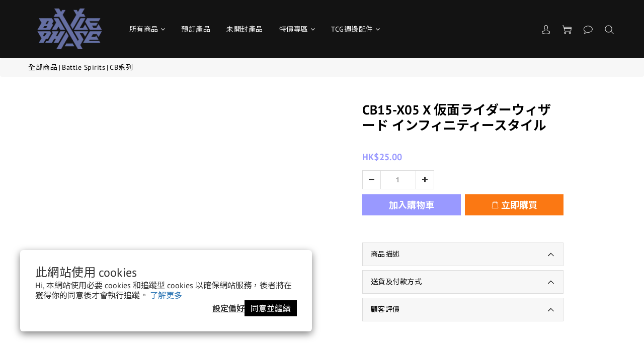

--- FILE ---
content_type: text/html; charset=utf-8
request_url: https://www.bptcg.hk/products/cb15-x05-x-%E4%BB%AE%E9%9D%A2%E3%83%A9%E3%82%A4%E3%83%80%E3%83%BC%E3%82%A6%E3%82%A3%E3%82%B6%E3%83%BC%E3%83%89-%E3%82%A4%E3%83%B3%E3%83%95%E3%82%A3%E3%83%8B%E3%83%86%E3%82%A3%E3%83%BC%E3%82%B9%E3%82%BF%E3%82%A4%E3%83%AB
body_size: 78862
content:
<!DOCTYPE html>
<html lang="zh-hant"><head>  <!-- prefetch dns -->
<meta http-equiv="x-dns-prefetch-control" content="on">
<link rel="dns-prefetch" href="https://cdn.shoplineapp.com">
<link rel="preconnect" href="https://cdn.shoplineapp.com" crossorigin>
<link rel="dns-prefetch" href="https://shoplineimg.com">
<link rel="preconnect" href="https://shoplineimg.com">
<link rel="dns-prefetch" href="https://shoplineimg.com">
<link rel="preconnect" href="https://shoplineimg.com" title="image-service-origin">

  <link rel="preload" href="https://cdn.shoplineapp.com/s/javascripts/currencies.js" as="script">




      <link rel="preload" as="image" href="https://shoplineimg.com/620c7d50e4a6f400691b49b2/6237030847532c001d082213/800x.webp?source_format=png" media="(max-height: 950px)">

<!-- Wrap what we need here -->


<!-- SEO -->
  
    <title ng-non-bindable>CB15-X05 X 仮面ライダーウィザード インフィニティースタイル</title>

  <meta name="description" content="">




<!-- Meta -->
  

    <meta property="og:title" content="CB15-X05 X 仮面ライダーウィザード インフィニティースタイル">

  <meta property="og:type" content="product"/>

    <meta property="og:url" content="https://www.bptcg.hk/products/cb15-x05-x-仮面ライダーウィザード-インフィニティースタイル">
    <link rel="canonical" href="https://www.bptcg.hk/products/cb15-x05-x-仮面ライダーウィザード-インフィニティースタイル">

  <meta property="og:description" content="">

    <meta property="og:image" content="https://img.shoplineapp.com/media/image_clips/6237030847532c001d082213/original.png?1647772424">
    <meta name="thumbnail" content="https://img.shoplineapp.com/media/image_clips/6237030847532c001d082213/original.png?1647772424">

    <meta property="fb:app_id" content="">



<!-- locale meta -->


  <meta name="viewport" content="width=device-width, initial-scale=1.0, viewport-fit=cover">
<meta name="mobile-web-app-capable" content="yes">
<meta name="format-detection" content="telephone=no" />
<meta name="google" value="notranslate">

<!-- Shop icon -->
  <link rel="shortcut icon" type="image/png" href="https://img.shoplineapp.com/media/image_clips/6210e968e3217c00113cb798/original.png?1645275496">




<!--- Site Ownership Data -->
<!--- Site Ownership Data End-->

<!-- Styles -->


        <link rel="stylesheet" media="all" href="https://cdn.shoplineapp.com/assets/common-898e3d282d673c037e3500beff4d8e9de2ee50e01c27252b33520348e0b17da0.css" onload="" />

        <link rel="stylesheet" media="all" href="https://cdn.shoplineapp.com/assets/theme_skya-239e2879ae882ec73d7c0770fab3dbdc88f53bd604126efe8e884429406eb741.css" onload="" />


        <style>@font-face{font-family:'PT Sans';font-style:normal;font-weight:400;font-display:swap;src:url(https://cdn.shoplineapp.com/fonts/pt-sans/pt-sans-cyrillic-ext-normal-400.woff2) format("woff2");unicode-range:U+0460-052F,U+1C80-1C8A,U+20B4,U+2DE0-2DFF,U+A640-A69F,U+FE2E-FE2F}@font-face{font-family:'PT Sans';font-style:normal;font-weight:400;font-display:swap;src:url(https://cdn.shoplineapp.com/fonts/pt-sans/pt-sans-cyrillic-normal-400.woff2) format("woff2");unicode-range:U+0301,U+0400-045F,U+0490-0491,U+04B0-04B1,U+2116}@font-face{font-family:'PT Sans';font-style:normal;font-weight:400;font-display:swap;src:url(https://cdn.shoplineapp.com/fonts/pt-sans/pt-sans-latin-ext-normal-400.woff2) format("woff2");unicode-range:U+0100-02BA,U+02BD-02C5,U+02C7-02CC,U+02CE-02D7,U+02DD-02FF,U+0304,U+0308,U+0329,U+1D00-1DBF,U+1E00-1E9F,U+1EF2-1EFF,U+2020,U+20A0-20AB,U+20AD-20C0,U+2113,U+2C60-2C7F,U+A720-A7FF}@font-face{font-family:'PT Sans';font-style:normal;font-weight:400;font-display:swap;src:url(https://cdn.shoplineapp.com/fonts/pt-sans/pt-sans-latin-normal-400.woff2) format("woff2");unicode-range:U+0000-00FF,U+0131,U+0152-0153,U+02BB-02BC,U+02C6,U+02DA,U+02DC,U+0304,U+0308,U+0329,U+2000-206F,U+20AC,U+2122,U+2191,U+2193,U+2212,U+2215,U+FEFF,U+FFFD}@font-face{font-family:'PT Sans';font-style:normal;font-weight:700;font-display:swap;src:url(https://cdn.shoplineapp.com/fonts/pt-sans/pt-sans-cyrillic-ext-normal-700.woff2) format("woff2");unicode-range:U+0460-052F,U+1C80-1C8A,U+20B4,U+2DE0-2DFF,U+A640-A69F,U+FE2E-FE2F}@font-face{font-family:'PT Sans';font-style:normal;font-weight:700;font-display:swap;src:url(https://cdn.shoplineapp.com/fonts/pt-sans/pt-sans-cyrillic-normal-700.woff2) format("woff2");unicode-range:U+0301,U+0400-045F,U+0490-0491,U+04B0-04B1,U+2116}@font-face{font-family:'PT Sans';font-style:normal;font-weight:700;font-display:swap;src:url(https://cdn.shoplineapp.com/fonts/pt-sans/pt-sans-latin-ext-normal-700.woff2) format("woff2");unicode-range:U+0100-02BA,U+02BD-02C5,U+02C7-02CC,U+02CE-02D7,U+02DD-02FF,U+0304,U+0308,U+0329,U+1D00-1DBF,U+1E00-1E9F,U+1EF2-1EFF,U+2020,U+20A0-20AB,U+20AD-20C0,U+2113,U+2C60-2C7F,U+A720-A7FF}@font-face{font-family:'PT Sans';font-style:normal;font-weight:700;font-display:swap;src:url(https://cdn.shoplineapp.com/fonts/pt-sans/pt-sans-latin-normal-700.woff2) format("woff2");unicode-range:U+0000-00FF,U+0131,U+0152-0153,U+02BB-02BC,U+02C6,U+02DA,U+02DC,U+0304,U+0308,U+0329,U+2000-206F,U+20AC,U+2122,U+2191,U+2193,U+2212,U+2215,U+FEFF,U+FFFD}
</style><link rel="dns-prefetch" href="https://fonts.googleapis.com"><link rel="preconnect" href="https://fonts.googleapis.com"><link rel="dns-prefetch" href="https://fonts.gstatic.com"><link rel="preconnect" href="https://fonts.gstatic.com" crossorigin="true"><script>
  window.addEventListener('load', function() {
    const link = document.createElement('link');
    link.rel = 'stylesheet';
    link.href = 'https://fonts.googleapis.com/css2?family=Noto+Sans+TC:wght@400;500;700&display=swap';
    link.media = 'print';
    link.onload = () => {
      link.media = 'all';
    }
    document.head.appendChild(link);
  });
</script>

    <style>
      .ProductList-categoryMenu ul li:hover>a.primary-color-hover,.ProductList-categoryMenu .List-item a.primary-color-hover:hover,.ProductList-categoryMenu .second-layer-content:hover>a.Label,.ProductReview-container a.primary-color-hover:hover,.ProductReview-container .List-item a.primary-color-hover:hover,.variation-label:hover,.variation-label.variation-label--selected,.product-item .price:not(.price-crossed),.product-item .price-sale,.product-info .price-regular:not(.price-crossed),.product-info .price-sale,.addon-promotions-container .addon-promotion-item .price-sale,.quick-cart-body .product-link>a,.quick-cart-mobile-header .product-link>a,.ProductDetail-product-info .price-box>.price:not(.price-crossed),.modal.QuickCart-modal .out-of-stock *,.addon-product-info .out-of-stock,.Label-price.is-sale,.PromotionPage-container .info-box .btn-add-to-promotion-cart .fa,.PromotionInfo .show-term-button:hover,.MemberCenter .PromotionInfo .show-term-button:hover,.amazon-wishlist-block .buy-at-amazon-button:hover,.amazon-wishlist-block .buy-at-amazon-button.is-active,.amazon-wishlist-block .buy-at-amazon-button a:hover,.amazon-wishlist-block .buy-at-amazon-button a.is-active,.member-center-coupon-nav .active,.ProductList-select category-filter-button .advance-filter-button:active,.category-advance-filter .filter-data .filter-item label:hover,.category-advance-filter .filter-item-title .expend-toggle:hover,.facebook-banner .fa-times,.facebook-banner .wording,sl-list-page-wishlist-button .plp-wishlist-button .fa-heart,.text-primary-color,.text-primary-color a,.text-primary-color a:hover,.variation-open-button{color:#9999ff}.ProductList-select category-filter-button .advance-filter-button:active svg{fill:#9999ff}.sl-goto-top,.navigation-menu .scroll-left:not(.scroll-disable):hover,.navigation-menu .scroll-right:not(.scroll-disable):hover,.NavigationBar-nestedList .sub-prev:not(.sub-disable):hover span,.NavigationBar-nestedList .sub-next:not(.sub-disable):hover span,.cart-chkt-btn,.member-price-tag,.product-customized-labels,.sl-goto-top:hover,.coupon-card-image,.category-advance-filter .filter-item-title .expend-toggle:hover .advance-filter-icon.close-icon:before,.category-advance-filter .filter-item-title .expend-toggle:hover .advance-filter-icon.open-icon::before,.category-advance-filter .filter-item-title .expend-toggle:hover .advance-filter-icon.open-icon::after,.product-detail-button-container.has-buy-now-button.has-spb-button.ui-scrollfix-sticky-mode button.ui-scrollfix-sticky-bottom:first-of-type{background:#9999ff}.CartPanel-toggleButton .Cart-count.primary-color,.ProductDetail-product-info .btn-custom:not(.btn-buy-now),.member-price-tag,.product-customized-labels,.Back-in-stock-addItem-block .btn:not(.is-active),.member-profile-save,.product-review-block .btn-primary,.btn-color-primary,.member-profile-save:hover,.product-review-block .btn-primary:hover,.btn-color-primary:hover,.pagination>li.active,.pagination>li.active a,.btn-cart-fixed,.basic-popover-desktop .body .action-button,.basic-popover-mobile,.basic-popover-mobile .member-referral-link,#get-welcome-member-referral-credits .body .continue,.category-advance-filter .apply-button,.member-center-profile__submit-button,.member-center-profile__retry-button,.member-center-profile__member-referral-modal-button,.member-center-profile__email-verification-modal-button,.member-center-profile__submit-button:hover,.member-center-profile__retry-button:hover,.member-center-profile__member-referral-modal-button:hover,.member-center-profile__email-verification-modal-button:hover{background-color:#9999ff}.variation-label:hover,.variation-label.variation-label--selected,.cart-chkt-btn,.member-profile-save,.product-review-block .btn-primary,.btn-color-primary,.member-profile-save:hover,.product-review-block .btn-primary:hover,.btn-color-primary:hover,.sl-goto-top:hover,.btn-cart-fixed,.product-available-info,.basic-popover-desktop .body .action-button,#get-welcome-member-referral-credits .body .continue,.category-advance-filter .filter-data .filter-price-range input:focus,.category-advance-filter .filter-data .filter-price-range input:hover,.member-center-profile__submit-button,.member-center-profile__retry-button,.member-center-profile__member-referral-modal-button,.member-center-profile__email-verification-modal-button,.member-center-profile__submit-button:hover,.member-center-profile__retry-button:hover,.member-center-profile__member-referral-modal-button:hover,.member-center-profile__email-verification-modal-button:hover{border-color:#9999ff}.checkout-coupon-list-card:hover>.checkout-coupon-list-card-body{border-color:#9999ff}.sl-goto-top:hover:before{border-top-color:#9999ff}.primary-border-color-after>:after,.primary-border-color-after:not(.Grid-item-title):after,.primary-border-color-after:not(.Grid-item-title) :after,.primary-color-border-bottom,.Grid-item-content p:last-child:after,.Grid-item-content div:last-child:after,.section-title:after,.Tabset .Tab-label.active span:after{border-bottom-color:#9999ff}.sl-goto-top:hover:before,.sl-goto-top:hover:after,.promotion-wrap{border-left-color:#9999ff}.ProductList-categoryMenu .second-layer-content:hover>.icon-container .icon-angle-right{fill:#9999ff}.NavigationBar-mainMenu .List-item:hover>.Label.primary-color-hover{color:#9999ff !important}.NavigationBar-mainMenu i.primary-color-hover:hover{color:#9999ff !important}.post-categories-pannel__block-title::after{background-color:#9999ff}.post-categories-pannel__block-list a:hover{color:#9999ff}@media (min-width: 768px){.PostList .List-item.primary-color-hover a:hover .List-item-title{color:#9999ff}}@media (max-width: 767px){.PostList .List-item.primary-color-hover a:active .List-item-title{color:#9999ff}}.ProductReview-container .List-item a.disabled{color:#9999ff !important}.cart-chkt-btn:hover:not(.insufficient-point){background:#9999ff !important}.cart-chkt-btn:hover:not(.insufficient-point) .ladda-spinner div div div{background:#9999ff !important}.customer-review-bar-color{background-color:rgba(0,211,149,0.3) !important}.facebook-quick-signup-success-page .title{color:#9999ff}.facebook-quick-signup-success-page .btn-facebook-redirect{background-color:#9999ff}.facebook-quick-signup-success-page .btn-facebook-redirect:hover{background-color:#9999ff;color:#fff;opacity:0.8}.facebook-quick-signup-failure-page .title{color:#9999ff}.facebook-quick-signup-failure-page .btn-facebook-redirect{background-color:#9999ff}.facebook-quick-signup-failure-page .btn-facebook-redirect:hover{background-color:#9999ff;color:#fff;opacity:0.8}.contact-us-modal #btn-form-submit-modal{background-color:#9999ff !important}.contact-us-modal #btn-form-submit-modal:hover{box-shadow:0 0 15px 0 rgba(0,0,0,0.2)}.multi-checkout-confirm .multi-checkout-confirm__delivery_notice{color:#9999ff}.multi-checkout-confirm .multi-checkout-confirm__delivery_notice:before,.multi-checkout-confirm .multi-checkout-confirm__delivery_notice:after{background-color:#9999ff}#checkout-object__section .checkout-object__info_cart-header{color:#9999ff}#checkout-object__section .checkout-object__info_cart-header .icon-basket{fill:#9999ff}#signup-login-page .solid-btn:not([disabled]){color:#fff;background-color:#9999ff;border-color:#9999ff}#signup-login-page .solid-btn:not([disabled]):hover{color:#fff;background-color:#9999ff;border-color:#9999ff;box-shadow:0 0 15px 0 rgba(0,0,0,0.2)}#signup-login-page .solid-btn[data-loading]{background-color:#9999ff;border-color:#9999ff}#signup-login-page .outline-btn:not([disabled]){color:#9999ff;border-color:#9999ff}#signup-login-page .outline-btn:not([disabled]):hover{color:#fff;background-color:#9999ff;border-color:#9999ff;box-shadow:0 0 15px 0 rgba(0,0,0,0.2)}#signup-login-page .outline-btn[data-loading]{color:#9999ff;border-color:#9999ff}.member-center-profile__submit-button:hover,.member-center-profile__retry-button:hover,.member-center-profile__member-referral-modal-button:hover,.member-center-profile__email-verification-modal-button:hover{box-shadow:0 0 15px 0 rgba(0,0,0,0.2)}

    </style>
    <style>
      .NavigationBar,#Footer,#Footer .footer-background{background:#131313}.Variation-border.selected{border:solid 1px #131313 !important}@media not all and (pointer: coarse){.Variation-border:hover{border:solid 1px #131313 !important}}

    </style>







  <link rel="stylesheet" media="all" href="https://cdn.shoplineapp.com/packs/css/intl_tel_input-0d9daf73.chunk.css" />








<script type="text/javascript">
  window.mainConfig = JSON.parse('{\"sessionId\":\"YTk4ZTAzOWI0ZjFjMmE1NjdiOTNlYTQwMmJmZTMwZDc=\\n\",\"merchantId\":\"620c7d50e4a6f400691b49b2\",\"appCoreHost\":\"shoplineapp.com\",\"assetHost\":\"https://cdn.shoplineapp.com/packs/\",\"apiBaseUrl\":\"http://shoplineapp.com\",\"eventTrackApi\":\"https://events.shoplytics.com/api\",\"frontCommonsApi\":\"https://front-commons.shoplineapp.com/api\",\"appendToUrl\":\"\",\"env\":\"production\",\"merchantData\":{\"_id\":\"620c7d50e4a6f400691b49b2\",\"addon_limit_enabled\":true,\"base_country_code\":\"HK\",\"base_currency\":{\"id\":\"hkd\",\"iso_code\":\"HKD\",\"alternate_symbol\":\"HK$\",\"name\":\"Hong Kong Dollar\",\"symbol_first\":true,\"subunit_to_unit\":100},\"base_currency_code\":\"HKD\",\"beta_feature_keys\":[],\"brand_home_url\":\"https://www.bptcg.hk\",\"checkout_setting\":{\"enable_membership_autocheck\":false,\"enable_subscription_autocheck\":false,\"enforce_user_login_on_checkout\":true,\"enable_sc_fast_checkout\":false,\"rounding_setting\":{\"enabled\":true,\"rounding_mode\":\"round_half_even\",\"smallest_denomination\":10}},\"current_plan_key\":\"basket\",\"current_theme_key\":\"skya\",\"delivery_option_count\":2,\"enabled_stock_reminder\":true,\"handle\":\"info1225\",\"identifier\":\"\",\"instagram_access_token\":\"\",\"instagram_id\":\"\",\"invoice_activation\":\"inactive\",\"is_image_service_enabled\":true,\"mobile_logo_media_url\":\"https://img.shoplineapp.com/media/image_clips/6214d8229ee98e86ffe1b290/original.png?1645533218\",\"name\":\"Battle Phase\",\"order_setting\":{\"invoice_activation\":\"inactive\",\"short_message_activation\":\"inactive\",\"stock_reminder_activation\":\"true\",\"default_out_of_stock_reminder\":true,\"auto_cancel_expired_orders\":true,\"auto_revert_credit\":false,\"enabled_order_auth_expiry\":true,\"enable_order_split_einvoice_reissue\":false,\"no_duplicate_uniform_invoice\":false,\"hourly_auto_invoice\":false,\"enabled_location_id\":true,\"enabled_sf_hidden_product_name\":false,\"customer_return_order\":{\"enabled\":false,\"available_return_days\":\"7\"},\"customer_cancel_order\":{\"enabled\":false,\"auto_revert_credit\":false},\"invoice\":{\"tax_id\":\"\"},\"facebook_messenging\":{\"status\":\"inactive\"},\"status_update_sms\":{\"status\":\"deactivated\"},\"private_info_handle\":{\"enabled\":true,\"custom_fields_enabled\":false}},\"payment_method_count\":7,\"product_setting\":{\"enabled_product_review\":true,\"variation_display\":\"swatches\",\"price_range_enabled\":true,\"enabled_pos_product_customized_price\":false,\"enabled_pos_product_price_tier\":false,\"preorder_add_to_cart_button_display\":\"depend_on_stock\"},\"promotion_setting\":{\"show_promotion_reminder\":true,\"multi_order_discount_strategy\":\"order_or_tier_promotion\",\"order_gift_threshold_mode\":\"after_price_discounts\",\"order_free_shipping_threshold_mode\":\"after_all_discounts\",\"category_item_gift_threshold_mode\":\"before_discounts\",\"category_item_free_shipping_threshold_mode\":\"before_discounts\"},\"rollout_keys\":[\"2FA_google_authenticator\",\"3_layer_category\",\"3_layer_navigation\",\"3_layer_variation\",\"711_CB_13countries\",\"711_CB_pickup_TH\",\"711_c2b_report_v2\",\"711_cross_delivery\",\"MC_manual_order\",\"MO_Apply_Coupon_Code\",\"StaffCanBeDeleted_V1\",\"UTM_export\",\"UTM_register\",\"abandoned_cart_notification\",\"add_system_fontstyle\",\"add_to_cart_revamp\",\"addon_products_limit_10\",\"addon_products_limit_unlimited\",\"addon_quantity\",\"address_format_batch2\",\"address_format_jp\",\"address_format_my\",\"address_format_us\",\"address_format_vn\",\"admin_app_extension\",\"admin_custom_domain\",\"admin_image_service\",\"admin_manual_order\",\"admin_realtime\",\"admin_vietnam_dong\",\"adminapp_order_form\",\"adminapp_wa_contacts_list\",\"ads_system_new_tab\",\"adyen_my_sc\",\"affiliate_by_product\",\"affiliate_dashboard\",\"alipay_hk_sc\",\"amazon_product_review\",\"android_pos_agent_clockin_n_out\",\"android_pos_purchase_order_partial_in_storage\",\"android_pos_save_send_receipt\",\"android_pos_v2_force_upgrade_version_1-50-0_date_2025-08-30\",\"app_categories_filtering\",\"app_multiplan\",\"app_subscription_prorated_billing\",\"apply_multi_order_discount\",\"apps_store\",\"apps_store_blog\",\"apps_store_fb_comment\",\"apps_store_wishlist\",\"appstore_free_trial\",\"archive_order_data\",\"archive_order_ui\",\"assign_products_to_category\",\"auth_flow_revamp\",\"auto_credit\",\"auto_credit_notify\",\"auto_credit_percentage\",\"auto_credit_recurring\",\"auto_reply_comment\",\"auto_save_sf_plus_address\",\"auto_suspend_admin\",\"back_in_stock_notify\",\"basket_comparising_link_CNY\",\"basket_comparising_link_HKD\",\"basket_comparising_link_TWD\",\"basket_invoice_field\",\"basket_pricing_page_cny\",\"basket_pricing_page_hkd\",\"basket_pricing_page_myr\",\"basket_pricing_page_sgd\",\"basket_pricing_page_thb\",\"basket_pricing_page_twd\",\"basket_pricing_page_usd\",\"basket_pricing_page_vnd\",\"basket_subscription_coupon\",\"basket_subscription_email\",\"bianco_setting\",\"bidding_select_product\",\"bing_ads\",\"birthday_format_v2\",\"block_gtm_for_lighthouse\",\"blog\",\"blog_app\",\"blog_revamp_admin\",\"blog_revamp_admin_category\",\"blog_revamp_doublewrite\",\"blog_revamp_related_products\",\"blog_revamp_shop_category\",\"blog_revamp_singleread\",\"breadcrumb\",\"broadcast_advanced_filters\",\"broadcast_analytics\",\"broadcast_clone\",\"broadcast_email_html\",\"broadcast_facebook_template\",\"broadcast_line_template\",\"broadcast_unsubscribe_email\",\"bulk_action_customer\",\"bulk_action_product\",\"bulk_import_multi_lang\",\"bulk_payment_delivery_setting\",\"bulk_printing_labels_711C2C\",\"bulk_update_dynamic_fields\",\"bulk_update_job\",\"bulk_update_new_fields\",\"bulk_update_product_download_with_filter\",\"bulk_update_tag\",\"bundle_add_type\",\"bundle_group\",\"bundle_page\",\"bundle_pricing\",\"bundle_promotion_apply_enhancement\",\"bundle_stackable\",\"buy_at_amazon\",\"buy_button\",\"buy_now_button\",\"buyandget_promotion\",\"callback_service\",\"cancel_order_by_customer\",\"cancel_order_by_customer_v2\",\"cart_addon\",\"cart_addon_condition\",\"cart_addon_limit\",\"cart_uuid\",\"category_banner_multiple\",\"category_limit_unlimited\",\"category_sorting\",\"channel_amazon\",\"channel_fb\",\"channel_integration\",\"charge_shipping_fee_by_product_qty\",\"chat_widget\",\"chat_widget_livechat\",\"checkout_membercheckbox_toggle\",\"checkout_setting\",\"cn_pricing_page_2019\",\"combine_orders_app\",\"component_h1_tag\",\"connect_new_facebookpage\",\"consolidated_billing\",\"cookie_consent\",\"country_code\",\"coupon_center_back_to_cart\",\"coupon_notification\",\"coupon_v2\",\"create_staff_revamp\",\"credit_campaign\",\"credit_condition_5_tier_ec\",\"credit_point_triggerpoint\",\"crm_email_custom\",\"crm_notify_preview\",\"crm_sms_custom\",\"crm_sms_notify\",\"cross_shop_tracker\",\"custom_css\",\"custom_home_delivery_tw\",\"custom_notify\",\"custom_order_export\",\"customer_advanced_filter\",\"customer_coupon\",\"customer_custom_field_limit_5\",\"customer_data_secure\",\"customer_edit\",\"customer_export_v2\",\"customer_group\",\"customer_group_analysis\",\"customer_group_filter_p2\",\"customer_group_filter_p3\",\"customer_group_regenerate\",\"customer_group_sendcoupon\",\"customer_import_50000_failure_report\",\"customer_import_v2\",\"customer_import_v3\",\"customer_list\",\"customer_new_report\",\"customer_referral\",\"customer_referral_notify\",\"customer_search_match\",\"customer_tag\",\"dashboard_v2\",\"dashboard_v2_revamp\",\"date_picker_v2\",\"deep_link_support_linepay\",\"deep_link_support_payme\",\"deep_search\",\"default_theme_ultrachic\",\"delivery_time\",\"delivery_time_with_quantity\",\"design_submenu\",\"dev_center_app_store\",\"disable_footer_brand\",\"disable_old_upgrade_reminder\",\"domain_applicable\",\"doris_bien_setting\",\"dusk_setting\",\"dynamic_shipping_rate_refactor\",\"ec_order_unlimit\",\"ecpay_expirydate\",\"ecpay_payment_gateway\",\"einvoice_bulk_update\",\"einvoice_edit\",\"einvoice_newlogic\",\"email_credit_expire_notify\",\"email_custom\",\"email_member_forget_password_notify\",\"email_member_register_notify\",\"email_order_notify\",\"email_verification\",\"enable_body_script\",\"enable_calculate_api_promotion_apply\",\"enable_calculate_api_promotion_filter\",\"enable_cart_api\",\"enable_cart_service\",\"enable_corejs_splitting\",\"enable_lazysizes_image_tag\",\"enable_new_css_bundle\",\"enable_order_status_callback_revamp_for_promotion\",\"enable_order_status_callback_revamp_for_storefront\",\"enable_promotion_usage_record\",\"enable_shopjs_splitting\",\"enhanced_catalog_feed\",\"exclude_product\",\"exclude_product_v2\",\"execute_shipment_permission\",\"export_inventory_report_v2\",\"express_cart\",\"facebook_ads\",\"facebook_dia\",\"facebook_login\",\"facebook_messenger_subscription\",\"facebook_pixel_manager\",\"fb_bdapi\",\"fb_comment_app\",\"fb_entrance_optimization\",\"fb_feed_unlimit\",\"fb_group\",\"fb_multi_category_feed\",\"fb_pixel_matching\",\"fb_pixel_v2\",\"fb_post_management\",\"fb_product_set\",\"fb_ssapi\",\"fb_sub_button\",\"fbe_oe\",\"fbe_shop\",\"fbe_v2\",\"fbe_v2_edit\",\"fbig_shop_disabled\",\"feature_alttag_phase1\",\"feature_alttag_phase2\",\"flash_price_campaign\",\"fm_order_receipt\",\"fmt_c2c_newlabel\",\"fmt_revision\",\"footer_builder\",\"footer_builder_new\",\"form_builder\",\"form_builder_access\",\"form_builder_user_management\",\"form_builder_v2_elements\",\"form_builder_v2_receiver\",\"form_builder_v2_report\",\"fps_rolling_key\",\"freeshipping_promotion_condition\",\"get_coupon\",\"get_promotions_by_cart\",\"gift_promotion_condition\",\"gift_shipping_promotion_discount_condition\",\"gifts_limit_10\",\"gifts_limit_unlimited\",\"gmv_revamp\",\"godaddy\",\"google_ads_api\",\"google_ads_manager\",\"google_analytics_4\",\"google_analytics_manager\",\"google_content_api\",\"google_dynamic_remarketing_tag\",\"google_enhanced_conversions\",\"google_preorder_feed\",\"google_product_category_3rdlayer\",\"google_recaptcha\",\"google_remarketing_manager\",\"google_signup_login\",\"google_tag_manager\",\"gp_tw_sc\",\"group_url_bind_post_live\",\"h2_tag_phase1\",\"hct_logistics_bills_report\",\"hidden_product\",\"hidden_product_p2\",\"hide_credit_point_record_balance\",\"hk_pricing_page_2019\",\"hkd_pricing_page_disabled_2020\",\"ig_browser_notify\",\"ig_live\",\"ig_login_entrance\",\"ig_new_api\",\"image_gallery\",\"image_gallery_p2\",\"image_host_by_region\",\"image_limit_100000\",\"image_limit_30000\",\"image_widget_mobile\",\"increase_variation_limit\",\"instagram_create_post\",\"instagram_post_sales\",\"instant_order_form\",\"integrated_label_711\",\"integrated_sfexpress\",\"integration_one\",\"inventory_change_reason\",\"inventory_search_v2\",\"job_api_products_export\",\"job_api_user_export\",\"job_product_import\",\"jquery_v3\",\"kingsman_v2_setting\",\"layout_engine_service_kingsman_blogs\",\"layout_engine_service_kingsman_member_center\",\"layout_engine_service_kingsman_promotions\",\"line_ads_tag\",\"line_broadcast\",\"line_login\",\"line_login_mobile\",\"line_shopping_new_fields\",\"live_after_keyword\",\"live_announce_bids\",\"live_announce_buyer\",\"live_bidding\",\"live_bulk_checkoutlink\",\"live_bulk_edit\",\"live_checkout_notification\",\"live_checkout_notification_all\",\"live_checkout_notification_message\",\"live_comment_discount\",\"live_comment_robot\",\"live_create_product_v2\",\"live_crosspost\",\"live_dashboard_product\",\"live_event_discount\",\"live_exclusive_price\",\"live_fb_group\",\"live_fhd_video\",\"live_general_settings\",\"live_group_event\",\"live_host_panel\",\"live_ig_messenger_broadcast\",\"live_ig_product_recommend\",\"live_im_switch\",\"live_keyword_switch\",\"live_line_broadcast\",\"live_line_multidisplay\",\"live_luckydraw_enhancement\",\"live_messenger_broadcast\",\"live_order_block\",\"live_print_advanced\",\"live_product_recommend\",\"live_shopline_keyword\",\"live_stream_settings\",\"locale_revamp\",\"logistic_bill_v2_711_b2c\",\"logistic_bill_v2_711_c2c\",\"logo_favicon\",\"luckydraw_products\",\"luckydraw_qualification\",\"manual_activation\",\"manual_order\",\"manual_order_7-11\",\"manual_order_ec_to_sc\",\"manually_bind_post\",\"mc-history-instant\",\"mc_711crossborder\",\"mc_ad_tag\",\"mc_assign_message\",\"mc_auto_bind_member\",\"mc_autoreply_question\",\"mc_broadcast\",\"mc_bulk_read\",\"mc_chatbot_template\",\"mc_delete_message\",\"mc_edit_cart\",\"mc_history_instant\",\"mc_history_post\",\"mc_im\",\"mc_inbox_autoreply\",\"mc_instant_notifications\",\"mc_invoicetitle_optional\",\"mc_keyword_autotagging\",\"mc_line_broadcast\",\"mc_line_cart\",\"mc_logistics_hct\",\"mc_logistics_tcat\",\"mc_manage_blacklist\",\"mc_mark_todo\",\"mc_new_menu\",\"mc_phone_tag\",\"mc_reminder_unpaid\",\"mc_reply_pic\",\"mc_setting_message\",\"mc_setting_orderform\",\"mc_shop_message_refactor\",\"mc_sort_waitingtime\",\"mc_sort_waitingtime_new\",\"mc_tw_invoice\",\"media_gcp_upload\",\"member_center_profile_revamp\",\"member_import_notify\",\"member_info_reward\",\"member_info_reward_subscription\",\"member_password_setup_notify\",\"membership_tier_double_write\",\"memebr_center_point_credit_revamp\",\"menu_limit_100\",\"menu_limit_unlimited\",\"merchant_bills_banktransfer\",\"message_center_v3\",\"message_revamp\",\"mo_remove_discount\",\"mobile_and_email_signup\",\"mobile_signup_p2\",\"modularize_address_format\",\"molpay_credit_card\",\"multi_lang\",\"multicurrency\",\"my_pricing_page_2019\",\"myapp_reauth_alert\",\"myr_pricing_page_disabled_2020\",\"new_app_subscription\",\"new_layout_for_mobile_and_pc\",\"new_onboarding_flow\",\"new_return_management\",\"new_settings_apply_all_promotion\",\"new_signup_flow\",\"new_sinopac_3d\",\"notification_custom_sending_time\",\"npb_theme_philia\",\"npb_widget_font_size_color\",\"ob_revamp\",\"ob_sgstripe\",\"ob_twecpay\",\"oceanpay\",\"old_fbe_removal\",\"onboarding_basketplan\",\"onboarding_handle\",\"one_new_filter\",\"one_page_store_checkout\",\"one_page_store_clone\",\"one_page_store_product_set\",\"oneship_installable\",\"online_credit_redemption_toggle\",\"online_store_design\",\"online_store_design_setup_guide_basketplan\",\"order_add_to_cart\",\"order_archive_calculation_revamp_crm_amount\",\"order_archive_calculation_revamp_crm_member\",\"order_archive_product_testing\",\"order_archive_testing\",\"order_archive_testing_crm\",\"order_archive_testing_order_details\",\"order_archive_testing_return_order\",\"order_confirmation_slip_upload\",\"order_custom_field_limit_5\",\"order_custom_notify\",\"order_discount_stackable\",\"order_export_366day\",\"order_export_v2\",\"order_filter_shipped_date\",\"order_message_broadcast\",\"order_new_source\",\"order_promotion_split\",\"order_search_custom_field\",\"order_search_sku\",\"order_select_across_pages\",\"order_sms_notify\",\"order_split\",\"order_status_non_automation\",\"order_status_tag_color\",\"order_tag\",\"orderemail_new_logic\",\"other_custom_notify\",\"out_of_stock_order\",\"page_builder_revamp\",\"page_builder_revamp_theme_setting\",\"page_builder_section_cache_enabled\",\"page_builder_widget_accordion\",\"page_builder_widget_blog\",\"page_builder_widget_category\",\"page_builder_widget_collage\",\"page_builder_widget_countdown\",\"page_builder_widget_custom_liquid\",\"page_builder_widget_instagram\",\"page_builder_widget_product_text\",\"page_builder_widget_subscription\",\"page_builder_widget_video\",\"page_limit_unlimited\",\"page_view_cache\",\"pakpobox\",\"partial_free_shipping\",\"payme\",\"payment_condition\",\"payment_fee_config\",\"payment_image\",\"payment_octopus\",\"payment_slip_notify\",\"paypal_upgrade\",\"pdp_image_lightbox\",\"pdp_image_lightbox_icon\",\"pending_subscription\",\"philia_setting\",\"pickup_remember_store\",\"plp_label_wording\",\"plp_product_seourl\",\"plp_variation_selector\",\"pos_only_product_settings\",\"pos_retail_store_price\",\"pos_setup_guide_basketplan\",\"post_cancel_connect\",\"post_commerce_stack_comment\",\"post_fanpage_luckydraw\",\"post_fb_group\",\"post_general_setting\",\"post_lock_pd\",\"post_sales_dashboard\",\"postsale_auto_reply\",\"postsale_create_post\",\"postsale_ig_auto_reply\",\"postsales_connect_multiple_posts\",\"preset_publish\",\"product_available_time\",\"product_cost_permission\",\"product_feed_info\",\"product_feed_manager_availability\",\"product_feed_revamp\",\"product_index_v2\",\"product_info\",\"product_limit_1000\",\"product_limit_unlimited\",\"product_log_v2\",\"product_quantity_update\",\"product_recommendation_abtesting\",\"product_revamp_doublewrite\",\"product_revamp_singleread\",\"product_review_import\",\"product_review_import_installable\",\"product_review_plp\",\"product_review_reward\",\"product_search\",\"product_set_revamp\",\"product_set_v2_enhancement\",\"product_summary\",\"promotion_blacklist\",\"promotion_filter_by_date\",\"promotion_first_purchase\",\"promotion_hour\",\"promotion_limit_100\",\"promotion_minitem\",\"promotion_page\",\"promotion_page_reminder\",\"promotion_page_seo_button\",\"promotion_record_archive_test\",\"promotion_reminder\",\"purchase_limit_campaign\",\"quick_answer\",\"recaptcha_reset_pw\",\"redirect_301_settings\",\"rejected_bill_reminder\",\"remove_fblike_sc\",\"repay_cookie\",\"replace_janus_interface\",\"replace_lms_old_oa_interface\",\"reports\",\"revert_credit\",\"revert_credit_p2\",\"revert_credit_status\",\"sales_dashboard\",\"sangria_setting\",\"sc_advanced_keyword\",\"sc_alipay_standard\",\"sc_atm\",\"sc_auto_bind_member\",\"sc_autodetect_address\",\"sc_autodetect_paymentslip\",\"sc_autoreply_icebreaker\",\"sc_clearcart\",\"sc_clearcart_all\",\"sc_comment_label\",\"sc_comment_list\",\"sc_conversations_statistics_sunset\",\"sc_download_adminapp\",\"sc_group_pm_commentid\",\"sc_group_webhook\",\"sc_intercom\",\"sc_list_search\",\"sc_mo_711emap\",\"sc_outstock_msg\",\"sc_overall_statistics_api_v3\",\"sc_pickup\",\"sc_product_set\",\"sc_product_variation\",\"sc_slp_subscription_promotion\",\"sc_standard\",\"sc_store_pickup\",\"sc_wa_message_report\",\"scheduled_home_page\",\"search_function_image_gallery\",\"security_center\",\"select_all_customer\",\"select_all_inventory\",\"send_coupon_notification\",\"session_expiration_period\",\"setup_guide_basketplan\",\"sfexpress_centre\",\"sfexpress_eflocker\",\"sfexpress_service\",\"sfexpress_store\",\"sg_onboarding_currency\",\"share_cart_link\",\"shop_builder_plp\",\"shop_category_filter\",\"shop_category_filter_bulk_action\",\"shop_product_search_rate_limit\",\"shop_related_recaptcha\",\"shop_template_advanced_setting\",\"shopline_captcha\",\"shopline_email_captcha\",\"shopline_product_reviews\",\"shoplytics_api_ordersales_v4\",\"shoplytics_api_psa_wide_table\",\"shoplytics_benchmark\",\"shoplytics_broadcast_api_v3\",\"shoplytics_channel_store_permission\",\"shoplytics_credit_analysis\",\"shoplytics_customer_refactor_api_v3\",\"shoplytics_date_picker_v2\",\"shoplytics_event_realtime_refactor_api_v3\",\"shoplytics_events_api_v3\",\"shoplytics_export_flex\",\"shoplytics_homepage_v2\",\"shoplytics_invoices_api_v3\",\"shoplytics_lite\",\"shoplytics_membership_tier_growth\",\"shoplytics_orders_api_v3\",\"shoplytics_ordersales_v3\",\"shoplytics_payments_api_v3\",\"shoplytics_pro\",\"shoplytics_product_revamp_api_v3\",\"shoplytics_promotions_api_v3\",\"shoplytics_psa_multi_stores_export\",\"shoplytics_psa_sub_categories\",\"shoplytics_rfim_enhancement_v3\",\"shoplytics_session_metrics\",\"shoplytics_staff_api_v3\",\"shoplytics_to_hd\",\"shopping_session_enabled\",\"signin_register_revamp\",\"skya_setting\",\"sl_logistics_bulk_action\",\"sl_logistics_fmt_freeze\",\"sl_logistics_modularize\",\"sl_payment_alipay\",\"sl_payment_cc\",\"sl_payment_hk_alipay\",\"sl_payment_standard_v2\",\"sl_payment_type_check\",\"sl_payments_apple_pay\",\"sl_payments_cc_promo\",\"sl_payments_my_cc\",\"sl_payments_my_fpx\",\"sl_payments_sg_cc\",\"sl_pos\",\"sl_pos_admin_cancel_order\",\"sl_pos_admin_delete_order\",\"sl_pos_admin_inventory_transfer\",\"sl_pos_admin_order_archive_testing\",\"sl_pos_admin_purchase_order\",\"sl_pos_admin_register_shift\",\"sl_pos_admin_staff\",\"sl_pos_agent_by_channel\",\"sl_pos_agent_clockin_n_out\",\"sl_pos_agent_performance\",\"sl_pos_android_A4_printer\",\"sl_pos_android_check_cart_items_with_local_db\",\"sl_pos_android_order_reduction\",\"sl_pos_android_receipt_enhancement\",\"sl_pos_app_order_archive_testing\",\"sl_pos_app_transaction_filter_enhance\",\"sl_pos_bugfender_log_reduction\",\"sl_pos_bulk_import_purchase_order\",\"sl_pos_bulk_import_update_enhancement\",\"sl_pos_check_duplicate_create_order\",\"sl_pos_claim_coupon\",\"sl_pos_convert_order_to_cart_by_snapshot\",\"sl_pos_customerID_duplicate_check\",\"sl_pos_customer_info_enhancement\",\"sl_pos_customized_price\",\"sl_pos_disable_touchid_unlock\",\"sl_pos_discount\",\"sl_pos_einvoice_refactor\",\"sl_pos_feature_permission\",\"sl_pos_force_upgrade_1-109-0\",\"sl_pos_force_upgrade_1-110-1\",\"sl_pos_free_gifts_promotion\",\"sl_pos_from_Swift_to_OC\",\"sl_pos_iOS_A4_printer\",\"sl_pos_iOS_app_transaction_filter_enhance\",\"sl_pos_iOS_cashier_revamp_cart\",\"sl_pos_iOS_cashier_revamp_product_list\",\"sl_pos_iPadOS_version_upgrade_remind_16_0_0\",\"sl_pos_initiate_couchbase\",\"sl_pos_inventory_count\",\"sl_pos_inventory_count_difference_reason\",\"sl_pos_inventory_count_for_selected_products\",\"sl_pos_inventory_feature_module\",\"sl_pos_inventory_transfer_insert_enhancement\",\"sl_pos_inventory_transfer_request\",\"sl_pos_invoice_product_name_filter\",\"sl_pos_invoice_swiftUI_revamp\",\"sl_pos_invoice_toast_show\",\"sl_pos_ios_receipt_info_enhancement\",\"sl_pos_ios_small_label_enhancement\",\"sl_pos_ios_version_upgrade_remind\",\"sl_pos_itc\",\"sl_pos_logo_terms_and_condition\",\"sl_pos_new_report_customer_analysis\",\"sl_pos_new_report_daily_payment_methods\",\"sl_pos_new_report_overview\",\"sl_pos_new_report_product_preorder\",\"sl_pos_new_report_transaction_detail\",\"sl_pos_no_minimum_age\",\"sl_pos_order_refactor_admin\",\"sl_pos_order_upload_using_pos_service\",\"sl_pos_partial_return\",\"sl_pos_password_setting_refactor\",\"sl_pos_payment\",\"sl_pos_payment_method_picture\",\"sl_pos_payment_method_prioritized_and_hidden\",\"sl_pos_payoff_preorder\",\"sl_pos_product_add_to_cart_refactor\",\"sl_pos_product_variation_ui\",\"sl_pos_promotion\",\"sl_pos_purchase_order_onlinestore\",\"sl_pos_purchase_order_partial_in_storage\",\"sl_pos_receipt_information\",\"sl_pos_receipt_preorder_return_enhancement\",\"sl_pos_receipt_swiftUI_revamp\",\"sl_pos_register_shift\",\"sl_pos_report_shoplytics_psi\",\"sl_pos_revert_credit\",\"sl_pos_round_adj\",\"sl_pos_save_send_receipt\",\"sl_pos_show_coupon\",\"sl_pos_stock_refactor\",\"sl_pos_supplier_refactor\",\"sl_pos_toast_revamp\",\"sl_pos_transaction_conflict\",\"sl_pos_transaction_view_admin\",\"sl_pos_transfer_onlinestore\",\"sl_pos_user_permission\",\"sl_pos_variation_setting_refactor\",\"sl_purchase_order_search_create_enhancement\",\"slp_bank_promotion\",\"slp_product_subscription\",\"slp_remember_credit_card\",\"slp_swap\",\"smart_omo_appstore\",\"smart_product_recommendation\",\"smart_product_recommendation_regular\",\"smart_recommended_related_products\",\"sms_custom\",\"sms_with_shop_name\",\"social_channel_revamp\",\"social_channel_user\",\"social_name_in_order\",\"sso_lang_th\",\"sso_lang_vi\",\"staff_elasticsearch\",\"staff_limit_5\",\"staff_service_migration\",\"static_resource_host_by_region\",\"stop_slp_approvedemail\",\"storefront_app_extension\",\"storefront_return\",\"stripe_3d_secure\",\"stripe_3ds_cny\",\"stripe_3ds_hkd\",\"stripe_3ds_myr\",\"stripe_3ds_sgd\",\"stripe_3ds_thb\",\"stripe_3ds_usd\",\"stripe_3ds_vnd\",\"stripe_google_pay\",\"stripe_payment_intents\",\"stripe_radar\",\"stripe_subscription_my_account\",\"structured_data\",\"sub_sgstripe\",\"subscription_config_edit\",\"subscription_config_edit_delivery_payment\",\"subscription_currency\",\"tappay_3D_secure\",\"tappay_sdk_v2_3_2\",\"tappay_sdk_v3\",\"tax_inclusive_setting\",\"taxes_settings\",\"tcat_711pickup_sl_logisitics\",\"tcat_logistics_bills_report\",\"tcat_newlabel\",\"th_pricing_page_2020\",\"thb_pricing_page_disabled_2020\",\"theme_bianco\",\"theme_doris_bien\",\"theme_kingsman_v2\",\"theme_level_3\",\"theme_sangria\",\"theme_ultrachic\",\"tnc-checkbox\",\"toggle_mobile_category\",\"tw_app_shopback_cashback\",\"tw_fm_sms\",\"tw_pricing_page_2019\",\"tw_stripe_subscription\",\"twd_pricing_page_disabled_2020\",\"uc_integration\",\"uc_v2_endpoints\",\"ultra_setting\",\"unified_admin\",\"use_ngram_for_order_search\",\"user_center_social_channel\",\"user_credits\",\"variant_image_selector\",\"variant_saleprice_cost_weight\",\"variation_label_swatches\",\"varm_setting\",\"vn_pricing_page_2020\",\"vnd_pricing_page_disabled_2020\",\"whatsapp_extension\",\"whatsapp_order_form\",\"whatsapp_orderstatus_toggle\",\"yahoo_dot\",\"youtube_live_shopping\",\"zotabox_installable\"],\"shop_default_home_url\":\"https://info1225.shoplineapp.com\",\"shop_status\":\"open\",\"show_sold_out\":true,\"sl_payment_merchant_id\":\"1666146285297750016\",\"supported_languages\":[\"en\",\"zh-hant\"],\"tags\":[\"other\"],\"time_zone\":\"Asia/Hong_Kong\",\"updated_at\":\"2025-12-09T19:21:17.524Z\",\"user_setting\":{\"_id\":\"620c7d5012a94500171be358\",\"created_at\":\"2022-02-16T04:28:00.948Z\",\"data\":{\"signup_method\":\"email\",\"sms_verification\":{\"status\":\"false\"},\"email_verification\":{\"status\":\"false\"},\"login_with_verification\":{\"status\":\"false\"},\"member_info_reward\":{\"enabled\":false,\"coupons\":{\"enabled\":false}}},\"item_type\":\"\",\"key\":\"users\",\"name\":null,\"owner_id\":\"620c7d50e4a6f400691b49b2\",\"owner_type\":\"Merchant\",\"publish_status\":\"published\",\"status\":\"active\",\"updated_at\":\"2023-05-03T11:55:39.537Z\",\"value\":null}},\"localeData\":{\"loadedLanguage\":{\"name\":\"繁體中文\",\"code\":\"zh-hant\"},\"supportedLocales\":[{\"name\":\"English\",\"code\":\"en\"},{\"name\":\"繁體中文\",\"code\":\"zh-hant\"}]},\"currentUser\":null,\"themeSettings\":{\"primary-color\":\"9999ff\",\"secondary-color\":\"131313\",\"tertiary-color\":\"FFFFFF\",\"mobile_categories_removed\":false,\"categories_collapsed\":true,\"mobile_categories_collapsed\":true,\"image_fill\":false,\"hide_language_selector\":true,\"is_multicurrency_enabled\":false,\"show_promotions_on_product\":true,\"enabled_quick_cart\":true,\"plp_wishlist\":false,\"buy_now_button\":{\"enabled\":true,\"color\":\"fb7813\"},\"opens_in_new_tab\":false,\"category_page\":\"72\",\"plp_variation_selector\":{\"enabled\":true,\"show_variation\":2},\"goto_top\":true,\"hide_share_buttons\":true,\"enable_gdpr_cookies_banner\":true},\"isMultiCurrencyEnabled\":false,\"features\":{\"plans\":{\"free\":{\"member_price\":false,\"cart_addon\":false,\"google_analytics_ecommerce\":false,\"membership\":false,\"shopline_logo\":true,\"user_credit\":{\"manaul\":false,\"auto\":false},\"variant_image_selector\":false},\"standard\":{\"member_price\":false,\"cart_addon\":false,\"google_analytics_ecommerce\":false,\"membership\":false,\"shopline_logo\":true,\"user_credit\":{\"manaul\":false,\"auto\":false},\"variant_image_selector\":false},\"starter\":{\"member_price\":false,\"cart_addon\":false,\"google_analytics_ecommerce\":false,\"membership\":false,\"shopline_logo\":true,\"user_credit\":{\"manaul\":false,\"auto\":false},\"variant_image_selector\":false},\"pro\":{\"member_price\":false,\"cart_addon\":false,\"google_analytics_ecommerce\":false,\"membership\":false,\"shopline_logo\":false,\"user_credit\":{\"manaul\":false,\"auto\":false},\"variant_image_selector\":false},\"business\":{\"member_price\":false,\"cart_addon\":false,\"google_analytics_ecommerce\":true,\"membership\":true,\"shopline_logo\":false,\"user_credit\":{\"manaul\":false,\"auto\":false},\"facebook_comments_plugin\":true,\"variant_image_selector\":false},\"basic\":{\"member_price\":false,\"cart_addon\":false,\"google_analytics_ecommerce\":false,\"membership\":false,\"shopline_logo\":false,\"user_credit\":{\"manaul\":false,\"auto\":false},\"variant_image_selector\":false},\"basic2018\":{\"member_price\":false,\"cart_addon\":false,\"google_analytics_ecommerce\":false,\"membership\":false,\"shopline_logo\":true,\"user_credit\":{\"manaul\":false,\"auto\":false},\"variant_image_selector\":false},\"sc\":{\"member_price\":false,\"cart_addon\":false,\"google_analytics_ecommerce\":true,\"membership\":false,\"shopline_logo\":true,\"user_credit\":{\"manaul\":false,\"auto\":false},\"facebook_comments_plugin\":true,\"facebook_chat_plugin\":true,\"variant_image_selector\":false},\"advanced\":{\"member_price\":false,\"cart_addon\":false,\"google_analytics_ecommerce\":true,\"membership\":false,\"shopline_logo\":false,\"user_credit\":{\"manaul\":false,\"auto\":false},\"facebook_comments_plugin\":true,\"facebook_chat_plugin\":true,\"variant_image_selector\":false},\"premium\":{\"member_price\":true,\"cart_addon\":true,\"google_analytics_ecommerce\":true,\"membership\":true,\"shopline_logo\":false,\"user_credit\":{\"manaul\":true,\"auto\":true},\"google_dynamic_remarketing\":true,\"facebook_comments_plugin\":true,\"facebook_chat_plugin\":true,\"wish_list\":true,\"facebook_messenger_subscription\":true,\"product_feed\":true,\"express_checkout\":true,\"variant_image_selector\":true},\"enterprise\":{\"member_price\":true,\"cart_addon\":true,\"google_analytics_ecommerce\":true,\"membership\":true,\"shopline_logo\":false,\"user_credit\":{\"manaul\":true,\"auto\":true},\"google_dynamic_remarketing\":true,\"facebook_comments_plugin\":true,\"facebook_chat_plugin\":true,\"wish_list\":true,\"facebook_messenger_subscription\":true,\"product_feed\":true,\"express_checkout\":true,\"variant_image_selector\":true},\"crossborder\":{\"member_price\":true,\"cart_addon\":true,\"google_analytics_ecommerce\":true,\"membership\":true,\"shopline_logo\":false,\"user_credit\":{\"manaul\":true,\"auto\":true},\"google_dynamic_remarketing\":true,\"facebook_comments_plugin\":true,\"facebook_chat_plugin\":true,\"wish_list\":true,\"facebook_messenger_subscription\":true,\"product_feed\":true,\"express_checkout\":true,\"variant_image_selector\":true},\"o2o\":{\"member_price\":true,\"cart_addon\":true,\"google_analytics_ecommerce\":true,\"membership\":true,\"shopline_logo\":false,\"user_credit\":{\"manaul\":true,\"auto\":true},\"google_dynamic_remarketing\":true,\"facebook_comments_plugin\":true,\"facebook_chat_plugin\":true,\"wish_list\":true,\"facebook_messenger_subscription\":true,\"product_feed\":true,\"express_checkout\":true,\"subscription_product\":true,\"variant_image_selector\":true}}},\"requestCountry\":\"US\",\"trackerEventData\":{\"Product ID\":\"6237030847532c001d082214\"},\"isRecaptchaEnabled\":false,\"isRecaptchaEnterprise\":true,\"recaptchaEnterpriseSiteKey\":\"6LeMcv0hAAAAADjAJkgZLpvEiuc6migO0KyLEadr\",\"recaptchaEnterpriseCheckboxSiteKey\":\"6LfQVEEoAAAAAAzllcvUxDYhfywH7-aY52nsJ2cK\",\"recaptchaSiteKey\":\"6LeMcv0hAAAAADjAJkgZLpvEiuc6migO0KyLEadr\",\"currencyData\":{\"supportedCurrencies\":[{\"name\":\"$ HKD\",\"symbol\":\"$\",\"iso_code\":\"hkd\"},{\"name\":\"P MOP\",\"symbol\":\"P\",\"iso_code\":\"mop\"},{\"name\":\"¥ CNY\",\"symbol\":\"¥\",\"iso_code\":\"cny\"},{\"name\":\"$ TWD\",\"symbol\":\"$\",\"iso_code\":\"twd\"},{\"name\":\"$ USD\",\"symbol\":\"$\",\"iso_code\":\"usd\"},{\"name\":\"$ SGD\",\"symbol\":\"$\",\"iso_code\":\"sgd\"},{\"name\":\"€ EUR\",\"symbol\":\"€\",\"iso_code\":\"eur\"},{\"name\":\"$ AUD\",\"symbol\":\"$\",\"iso_code\":\"aud\"},{\"name\":\"£ GBP\",\"symbol\":\"£\",\"iso_code\":\"gbp\"},{\"name\":\"₱ PHP\",\"symbol\":\"₱\",\"iso_code\":\"php\"},{\"name\":\"RM MYR\",\"symbol\":\"RM\",\"iso_code\":\"myr\"},{\"name\":\"฿ THB\",\"symbol\":\"฿\",\"iso_code\":\"thb\"},{\"name\":\"د.إ AED\",\"symbol\":\"د.إ\",\"iso_code\":\"aed\"},{\"name\":\"¥ JPY\",\"symbol\":\"¥\",\"iso_code\":\"jpy\"},{\"name\":\"$ BND\",\"symbol\":\"$\",\"iso_code\":\"bnd\"},{\"name\":\"₩ KRW\",\"symbol\":\"₩\",\"iso_code\":\"krw\"},{\"name\":\"Rp IDR\",\"symbol\":\"Rp\",\"iso_code\":\"idr\"},{\"name\":\"₫ VND\",\"symbol\":\"₫\",\"iso_code\":\"vnd\"},{\"name\":\"$ CAD\",\"symbol\":\"$\",\"iso_code\":\"cad\"}],\"requestCountryCurrencyCode\":\"HKD\"},\"previousUrl\":\"\",\"checkoutLandingPath\":\"/cart\",\"webpSupported\":true,\"pageType\":\"products-show\",\"paypalCnClientId\":\"AYVtr8kMzEyRCw725vQM_-hheFyo1FuWeaup4KPSvU1gg44L-NG5e2PNcwGnMo2MLCzGRg4eVHJhuqBP\",\"efoxPayVersion\":\"1.0.60\",\"universalPaymentSDKUrl\":\"https://cdn.myshopline.com\",\"shoplinePaymentCashierSDKUrl\":\"https://cdn.myshopline.com/pay/paymentElement/1.7.1/index.js\",\"shoplinePaymentV2Env\":\"prod\",\"shoplinePaymentGatewayEnv\":\"prod\",\"currentPath\":\"/products/cb15-x05-x-%E4%BB%AE%E9%9D%A2%E3%83%A9%E3%82%A4%E3%83%80%E3%83%BC%E3%82%A6%E3%82%A3%E3%82%B6%E3%83%BC%E3%83%89-%E3%82%A4%E3%83%B3%E3%83%95%E3%82%A3%E3%83%8B%E3%83%86%E3%82%A3%E3%83%BC%E3%82%B9%E3%82%BF%E3%82%A4%E3%83%AB\",\"isExceedCartLimitation\":null,\"familyMartEnv\":\"prod\",\"familyMartConfig\":{\"cvsname\":\"familymart.shoplineapp.com\"},\"familyMartFrozenConfig\":{\"cvsname\":\"familymartfreeze.shoplineapp.com\",\"cvslink\":\"https://familymartfreeze.shoplineapp.com/familymart_freeze_callback\",\"emap\":\"https://ecmfme.map.com.tw/ReceiveOrderInfo.aspx\"},\"pageIdentifier\":\"product_detail\",\"staticResourceHost\":\"https://static.shoplineapp.com/\",\"facebookAppId\":\"467428936681900\",\"facebookSdkVersion\":\"v2.7\",\"criteoAccountId\":null,\"criteoEmail\":null,\"shoplineCaptchaEnv\":\"prod\",\"shoplineCaptchaPublicKey\":\"MIGfMA0GCSqGSIb3DQEBAQUAA4GNADCBiQKBgQCUXpOVJR72RcVR8To9lTILfKJnfTp+f69D2azJDN5U9FqcZhdYfrBegVRKxuhkwdn1uu6Er9PWV4Tp8tRuHYnlU+U72NRpb0S3fmToXL3KMKw/4qu2B3EWtxeh/6GPh3leTvMteZpGRntMVmJCJdS8PY1CG0w6QzZZ5raGKXQc2QIDAQAB\",\"defaultBlockedSmsCountries\":\"PS,MG,KE,AO,KG,UG,AZ,ZW,TJ,NG,GT,DZ,BD,BY,AF,LK,MA,EH,MM,EG,LV,OM,LT,UA,RU,KZ,KH,LY,ML,MW,IR,EE\"}');
</script>


<script>
  function sriOnError (event) {
    if (window.Sentry) window.Sentry.captureException(event);

    var script = document.createElement('script');
    var srcDomain = new URL(this.src).origin;
    script.src = this.src.replace(srcDomain, '');
    if (this.defer) script.setAttribute("defer", "defer");
    document.getElementsByTagName('head')[0].insertBefore(script, null);
  }
</script>

<script>window.lazySizesConfig={},Object.assign(window.lazySizesConfig,{lazyClass:"sl-lazy",loadingClass:"sl-lazyloading",loadedClass:"sl-lazyloaded",preloadClass:"sl-lazypreload",errorClass:"sl-lazyerror",iframeLoadMode:"1",loadHidden:!1});</script>
<script>!function(e,t){var a=t(e,e.document,Date);e.lazySizes=a,"object"==typeof module&&module.exports&&(module.exports=a)}("undefined"!=typeof window?window:{},function(e,t,a){"use strict";var n,i;if(function(){var t,a={lazyClass:"lazyload",loadedClass:"lazyloaded",loadingClass:"lazyloading",preloadClass:"lazypreload",errorClass:"lazyerror",autosizesClass:"lazyautosizes",fastLoadedClass:"ls-is-cached",iframeLoadMode:0,srcAttr:"data-src",srcsetAttr:"data-srcset",sizesAttr:"data-sizes",minSize:40,customMedia:{},init:!0,expFactor:1.5,hFac:.8,loadMode:2,loadHidden:!0,ricTimeout:0,throttleDelay:125};for(t in i=e.lazySizesConfig||e.lazysizesConfig||{},a)t in i||(i[t]=a[t])}(),!t||!t.getElementsByClassName)return{init:function(){},cfg:i,noSupport:!0};var s,o,r,l,c,d,u,f,m,y,h,z,g,v,p,C,b,A,E,_,w,M,N,x,L,W,S,B,T,F,R,D,k,H,O,P,$,q,I,U,j,G,J,K,Q,V=t.documentElement,X=e.HTMLPictureElement,Y="addEventListener",Z="getAttribute",ee=e[Y].bind(e),te=e.setTimeout,ae=e.requestAnimationFrame||te,ne=e.requestIdleCallback,ie=/^picture$/i,se=["load","error","lazyincluded","_lazyloaded"],oe={},re=Array.prototype.forEach,le=function(e,t){return oe[t]||(oe[t]=new RegExp("(\\s|^)"+t+"(\\s|$)")),oe[t].test(e[Z]("class")||"")&&oe[t]},ce=function(e,t){le(e,t)||e.setAttribute("class",(e[Z]("class")||"").trim()+" "+t)},de=function(e,t){var a;(a=le(e,t))&&e.setAttribute("class",(e[Z]("class")||"").replace(a," "))},ue=function(e,t,a){var n=a?Y:"removeEventListener";a&&ue(e,t),se.forEach(function(a){e[n](a,t)})},fe=function(e,a,i,s,o){var r=t.createEvent("Event");return i||(i={}),i.instance=n,r.initEvent(a,!s,!o),r.detail=i,e.dispatchEvent(r),r},me=function(t,a){var n;!X&&(n=e.picturefill||i.pf)?(a&&a.src&&!t[Z]("srcset")&&t.setAttribute("srcset",a.src),n({reevaluate:!0,elements:[t]})):a&&a.src&&(t.src=a.src)},ye=function(e,t){return(getComputedStyle(e,null)||{})[t]},he=function(e,t,a){for(a=a||e.offsetWidth;a<i.minSize&&t&&!e._lazysizesWidth;)a=t.offsetWidth,t=t.parentNode;return a},ze=(l=[],c=r=[],d=function(){var e=c;for(c=r.length?l:r,s=!0,o=!1;e.length;)e.shift()();s=!1},u=function(e,a){s&&!a?e.apply(this,arguments):(c.push(e),o||(o=!0,(t.hidden?te:ae)(d)))},u._lsFlush=d,u),ge=function(e,t){return t?function(){ze(e)}:function(){var t=this,a=arguments;ze(function(){e.apply(t,a)})}},ve=function(e){var t,n=0,s=i.throttleDelay,o=i.ricTimeout,r=function(){t=!1,n=a.now(),e()},l=ne&&o>49?function(){ne(r,{timeout:o}),o!==i.ricTimeout&&(o=i.ricTimeout)}:ge(function(){te(r)},!0);return function(e){var i;(e=!0===e)&&(o=33),t||(t=!0,(i=s-(a.now()-n))<0&&(i=0),e||i<9?l():te(l,i))}},pe=function(e){var t,n,i=99,s=function(){t=null,e()},o=function(){var e=a.now()-n;e<i?te(o,i-e):(ne||s)(s)};return function(){n=a.now(),t||(t=te(o,i))}},Ce=(_=/^img$/i,w=/^iframe$/i,M="onscroll"in e&&!/(gle|ing)bot/.test(navigator.userAgent),N=0,x=0,L=0,W=-1,S=function(e){L--,(!e||L<0||!e.target)&&(L=0)},B=function(e){return null==E&&(E="hidden"==ye(t.body,"visibility")),E||!("hidden"==ye(e.parentNode,"visibility")&&"hidden"==ye(e,"visibility"))},T=function(e,a){var n,i=e,s=B(e);for(p-=a,A+=a,C-=a,b+=a;s&&(i=i.offsetParent)&&i!=t.body&&i!=V;)(s=(ye(i,"opacity")||1)>0)&&"visible"!=ye(i,"overflow")&&(n=i.getBoundingClientRect(),s=b>n.left&&C<n.right&&A>n.top-1&&p<n.bottom+1);return s},R=ve(F=function(){var e,a,s,o,r,l,c,d,u,y,z,_,w=n.elements;if(n.extraElements&&n.extraElements.length>0&&(w=Array.from(w).concat(n.extraElements)),(h=i.loadMode)&&L<8&&(e=w.length)){for(a=0,W++;a<e;a++)if(w[a]&&!w[a]._lazyRace)if(!M||n.prematureUnveil&&n.prematureUnveil(w[a]))q(w[a]);else if((d=w[a][Z]("data-expand"))&&(l=1*d)||(l=x),y||(y=!i.expand||i.expand<1?V.clientHeight>500&&V.clientWidth>500?500:370:i.expand,n._defEx=y,z=y*i.expFactor,_=i.hFac,E=null,x<z&&L<1&&W>2&&h>2&&!t.hidden?(x=z,W=0):x=h>1&&W>1&&L<6?y:N),u!==l&&(g=innerWidth+l*_,v=innerHeight+l,c=-1*l,u=l),s=w[a].getBoundingClientRect(),(A=s.bottom)>=c&&(p=s.top)<=v&&(b=s.right)>=c*_&&(C=s.left)<=g&&(A||b||C||p)&&(i.loadHidden||B(w[a]))&&(m&&L<3&&!d&&(h<3||W<4)||T(w[a],l))){if(q(w[a]),r=!0,L>9)break}else!r&&m&&!o&&L<4&&W<4&&h>2&&(f[0]||i.preloadAfterLoad)&&(f[0]||!d&&(A||b||C||p||"auto"!=w[a][Z](i.sizesAttr)))&&(o=f[0]||w[a]);o&&!r&&q(o)}}),k=ge(D=function(e){var t=e.target;t._lazyCache?delete t._lazyCache:(S(e),ce(t,i.loadedClass),de(t,i.loadingClass),ue(t,H),fe(t,"lazyloaded"))}),H=function(e){k({target:e.target})},O=function(e,t){var a=e.getAttribute("data-load-mode")||i.iframeLoadMode;0==a?e.contentWindow.location.replace(t):1==a&&(e.src=t)},P=function(e){var t,a=e[Z](i.srcsetAttr);(t=i.customMedia[e[Z]("data-media")||e[Z]("media")])&&e.setAttribute("media",t),a&&e.setAttribute("srcset",a)},$=ge(function(e,t,a,n,s){var o,r,l,c,d,u;(d=fe(e,"lazybeforeunveil",t)).defaultPrevented||(n&&(a?ce(e,i.autosizesClass):e.setAttribute("sizes",n)),r=e[Z](i.srcsetAttr),o=e[Z](i.srcAttr),s&&(c=(l=e.parentNode)&&ie.test(l.nodeName||"")),u=t.firesLoad||"src"in e&&(r||o||c),d={target:e},ce(e,i.loadingClass),u&&(clearTimeout(y),y=te(S,2500),ue(e,H,!0)),c&&re.call(l.getElementsByTagName("source"),P),r?e.setAttribute("srcset",r):o&&!c&&(w.test(e.nodeName)?O(e,o):e.src=o),s&&(r||c)&&me(e,{src:o})),e._lazyRace&&delete e._lazyRace,de(e,i.lazyClass),ze(function(){var t=e.complete&&e.naturalWidth>1;u&&!t||(t&&ce(e,i.fastLoadedClass),D(d),e._lazyCache=!0,te(function(){"_lazyCache"in e&&delete e._lazyCache},9)),"lazy"==e.loading&&L--},!0)}),q=function(e){if(!e._lazyRace){var t,a=_.test(e.nodeName),n=a&&(e[Z](i.sizesAttr)||e[Z]("sizes")),s="auto"==n;(!s&&m||!a||!e[Z]("src")&&!e.srcset||e.complete||le(e,i.errorClass)||!le(e,i.lazyClass))&&(t=fe(e,"lazyunveilread").detail,s&&be.updateElem(e,!0,e.offsetWidth),e._lazyRace=!0,L++,$(e,t,s,n,a))}},I=pe(function(){i.loadMode=3,R()}),j=function(){m||(a.now()-z<999?te(j,999):(m=!0,i.loadMode=3,R(),ee("scroll",U,!0)))},{_:function(){z=a.now(),n.elements=t.getElementsByClassName(i.lazyClass),f=t.getElementsByClassName(i.lazyClass+" "+i.preloadClass),ee("scroll",R,!0),ee("resize",R,!0),ee("pageshow",function(e){if(e.persisted){var a=t.querySelectorAll("."+i.loadingClass);a.length&&a.forEach&&ae(function(){a.forEach(function(e){e.complete&&q(e)})})}}),e.MutationObserver?new MutationObserver(R).observe(V,{childList:!0,subtree:!0,attributes:!0}):(V[Y]("DOMNodeInserted",R,!0),V[Y]("DOMAttrModified",R,!0),setInterval(R,999)),ee("hashchange",R,!0),["focus","mouseover","click","load","transitionend","animationend"].forEach(function(e){t[Y](e,R,!0)}),/d$|^c/.test(t.readyState)?j():(ee("load",j),t[Y]("DOMContentLoaded",R),te(j,2e4)),n.elements.length?(F(),ze._lsFlush()):R()},checkElems:R,unveil:q,_aLSL:U=function(){3==i.loadMode&&(i.loadMode=2),I()}}),be=(J=ge(function(e,t,a,n){var i,s,o;if(e._lazysizesWidth=n,n+="px",e.setAttribute("sizes",n),ie.test(t.nodeName||""))for(s=0,o=(i=t.getElementsByTagName("source")).length;s<o;s++)i[s].setAttribute("sizes",n);a.detail.dataAttr||me(e,a.detail)}),K=function(e,t,a){var n,i=e.parentNode;i&&(a=he(e,i,a),(n=fe(e,"lazybeforesizes",{width:a,dataAttr:!!t})).defaultPrevented||(a=n.detail.width)&&a!==e._lazysizesWidth&&J(e,i,n,a))},{_:function(){G=t.getElementsByClassName(i.autosizesClass),ee("resize",Q)},checkElems:Q=pe(function(){var e,t=G.length;if(t)for(e=0;e<t;e++)K(G[e])}),updateElem:K}),Ae=function(){!Ae.i&&t.getElementsByClassName&&(Ae.i=!0,be._(),Ce._())};return te(function(){i.init&&Ae()}),n={cfg:i,autoSizer:be,loader:Ce,init:Ae,uP:me,aC:ce,rC:de,hC:le,fire:fe,gW:he,rAF:ze}});</script>
  <script>!function(e){window.slShadowDomCreate=window.slShadowDomCreate?window.slShadowDomCreate:e}(function(){"use strict";var e="data-shadow-status",t="SL-SHADOW-CONTENT",o={init:"init",complete:"complete"},a=function(e,t,o){if(e){var a=function(e){if(e&&e.target&&e.srcElement)for(var t=e.target||e.srcElement,a=e.currentTarget;t!==a;){if(t.matches("a")){var n=t;e.delegateTarget=n,o.apply(n,[e])}t=t.parentNode}};e.addEventListener(t,a)}},n=function(e){window.location.href.includes("is_preview=2")&&a(e,"click",function(e){e.preventDefault()})},r=function(a){if(a instanceof HTMLElement){var r=!!a.shadowRoot,i=a.previousElementSibling,s=i&&i.tagName;if(!a.getAttribute(e))if(s==t)if(r)console.warn("SL shadow dom warning: The root is aready shadow root");else a.setAttribute(e,o.init),a.attachShadow({mode:"open"}).appendChild(i),n(i),a.slUpdateLazyExtraElements&&a.slUpdateLazyExtraElements(),a.setAttribute(e,o.complete);else console.warn("SL shadow dom warning: The shadow content does not match shadow tag name")}else console.warn("SL shadow dom warning: The root is not HTMLElement")};try{document.querySelectorAll("sl-shadow-root").forEach(function(e){r(e)})}catch(e){console.warn("createShadowDom warning:",e)}});</script>
  <script>!function(){if(window.lazySizes){var e="."+(window.lazySizesConfig?window.lazySizesConfig.lazyClass:"sl-lazy");void 0===window.lazySizes.extraElements&&(window.lazySizes.extraElements=[]),HTMLElement.prototype.slUpdateLazyExtraElements=function(){var n=[];this.shadowRoot&&(n=Array.from(this.shadowRoot.querySelectorAll(e))),n=n.concat(Array.from(this.querySelectorAll(e)));var t=window.lazySizes.extraElements;return 0===n.length||(t&&t.length>0?window.lazySizes.extraElements=t.concat(n):window.lazySizes.extraElements=n,window.lazySizes.loader.checkElems(),this.shadowRoot.addEventListener("lazyloaded",function(e){var n=window.lazySizes.extraElements;if(n&&n.length>0){var t=n.filter(function(n){return n!==e.target});t.length>0?window.lazySizes.extraElements=t:delete window.lazySizes.extraElements}})),n}}else console.warn("Lazysizes warning: window.lazySizes is undefined")}();</script>

  <script src="https://cdn.shoplineapp.com/s/javascripts/currencies.js" defer></script>



<script>
  function generateGlobalSDKObserver(variableName, options = {}) {
    const { isLoaded = (sdk) => !!sdk } = options;
    return {
      [variableName]: {
        funcs: [],
        notify: function() {
          while (this.funcs.length > 0) {
            const func = this.funcs.shift();
            func(window[variableName]);
          }
        },
        subscribe: function(func) {
          if (isLoaded(window[variableName])) {
            func(window[variableName]);
          } else {
            this.funcs.push(func);
          }
          const unsubscribe = function () {
            const index = this.funcs.indexOf(func);
            if (index > -1) {
              this.funcs.splice(index, 1);
            }
          };
          return unsubscribe.bind(this);
        },
      },
    };
  }

  window.globalSDKObserver = Object.assign(
    {},
    generateGlobalSDKObserver('grecaptcha', { isLoaded: function(sdk) { return sdk && sdk.render }}),
    generateGlobalSDKObserver('FB'),
  );
</script>

<style>
  :root {
      --buy-now-button-color: #fb7813;
      --primary-color: #9999ff;

    --cookie-consent-popup-z-index: 1000;
  }
</style>

<script type="text/javascript">

// for facebook login redirect
if (location.hash === '#_=_') {
  history.replaceState(null, document.title, location.toString().replace(/#_=_$/, ''));
}

function SidrOptions(options) {
  if (options === undefined) { options = {}; }
  this.side = options.side || 'left';
  this.speed = options.speed || 200;
  this.name = options.name;
  this.onOpen = options.onOpen || angular.noop;
  this.onClose = options.onClose || angular.noop;
}
window.SidrOptions = SidrOptions;

window.resizeImages = function(element) {
  var images = (element || document).getElementsByClassName("sl-lazy-image")
  var styleRegex = /background\-image:\ *url\(['"]?(https\:\/\/shoplineimg.com\/[^'"\)]*)+['"]?\)/

  for (var i = 0; i < images.length; i++) {
    var image = images[i]
    try {
      var src = image.getAttribute('src') || image.getAttribute('style').match(styleRegex)[1]
    } catch(e) {
      continue;
    }
    var setBySrc, head, tail, width, height;
    try {
      if (!src) { throw 'Unknown source' }

      setBySrc = !!image.getAttribute('src') // Check if it's setting the image url by "src" or "style"
      var urlParts = src.split("?"); // Fix issue that the size pattern can be in external image url
      var result = urlParts[0].match(/(.*)\/(\d+)?x?(\d+)?(.*)/) // Extract width and height from url (e.g. 1000x1000), putting the rest into head and tail for repackaging back
      head = result[1]
      tail = result[4]
      width = parseInt(result[2], 10);
      height = parseInt(result[3], 10);

      if (!!((width || height) && head != '') !== true) { throw 'Invalid image source'; }
    } catch(e) {
      if (typeof e !== 'string') { console.error(e) }
      continue;
    }

    var segment = parseInt(image.getAttribute('data-resizing-segment') || 200, 10)
    var scale = window.devicePixelRatio > 1 ? 2 : 1

    // Resize by size of given element or image itself
    var refElement = image;
    if (image.getAttribute('data-ref-element')) {
      var selector = image.getAttribute('data-ref-element');
      if (selector.indexOf('.') === 0) {
        refElement = document.getElementsByClassName(image.getAttribute('data-ref-element').slice(1))[0]
      } else {
        refElement = document.getElementById(image.getAttribute('data-ref-element'))
      }
    }
    var offsetWidth = refElement.offsetWidth;
    var offsetHeight = refElement.offsetHeight;
    var refWidth = image.getAttribute('data-max-width') ? Math.min(parseInt(image.getAttribute('data-max-width')), offsetWidth) : offsetWidth;
    var refHeight = image.getAttribute('data-max-height') ? Math.min(parseInt(image.getAttribute('data-max-height')), offsetHeight) : offsetHeight;

    // Get desired size based on view, segment and screen scale
    var resizedWidth = isNaN(width) === false ? Math.ceil(refWidth * scale / segment) * segment : undefined
    var resizedHeight = isNaN(height) === false ? Math.ceil(refHeight * scale / segment) * segment : undefined

    if (resizedWidth || resizedHeight) {
      var newSrc = head + '/' + ((resizedWidth || '') + 'x' + (resizedHeight || '')) + (tail || '') + '?';
      for (var j = 1; j < urlParts.length; j++) { newSrc += urlParts[j]; }
      if (newSrc !== src) {
        if (setBySrc) {
          image.setAttribute('src', newSrc);
        } else {
          image.setAttribute('style', image.getAttribute('style').replace(styleRegex, 'background-image:url('+newSrc+')'));
        }
        image.dataset.size = (resizedWidth || '') + 'x' + (resizedHeight || '');
      }
    }
  }
}

let createDeferredPromise = function() {
  let deferredRes, deferredRej;
  let deferredPromise = new Promise(function(res, rej) {
    deferredRes = res;
    deferredRej = rej;
  });
  deferredPromise.resolve = deferredRes;
  deferredPromise.reject = deferredRej;
  return deferredPromise;
}

// For app extension sdk
window.APP_EXTENSION_SDK_ANGULAR_JS_LOADED = createDeferredPromise();
  window.runTaskInIdle = function runTaskInIdle(task) {
    try {
      if (!task) return;
      task();
    } catch (err) {
      console.error(err);
    }
  }

window.runTaskQueue = function runTaskQueue(queue) {
  if (!queue || queue.length === 0) return;

  const task = queue.shift();
  window.runTaskInIdle(task);

  window.runTaskQueue(queue);
}


window.addEventListener('DOMContentLoaded', function() {

app.value('mainConfig', window.mainConfig);


app.value('flash', {
});

app.value('flash_data', {});
app.constant('imageServiceEndpoint', 'https\:\/\/shoplineimg.com/')
app.constant('staticImageHost', 'static.shoplineapp.com/web')
app.constant('staticResourceHost', 'https://static.shoplineapp.com/')
app.constant('FEATURES_LIMIT', JSON.parse('{\"disable_image_service\":false,\"product_variation_limit\":400,\"paypal_spb_checkout\":false,\"mini_fast_checkout\":false,\"fast_checkout_qty\":false,\"buynow_checkout\":false,\"blog_category\":false,\"blog_post_page_limit\":false,\"shop_category_filter\":true,\"stripe_card_hk\":false,\"bulk_update_tag\":true,\"dynamic_shipping_rate_refactor\":true,\"promotion_reminder\":true,\"promotion_page_reminder\":true,\"modularize_address_format\":true,\"point_redeem_to_cash\":false,\"fb_login_integration\":false,\"product_summary\":true,\"plp_wishlist\":false,\"ec_order_unlimit\":true,\"sc_order_unlimit\":false,\"inventory_search_v2\":true,\"sc_lock_inventory\":false,\"crm_notify_preview\":true,\"plp_variation_selector\":true,\"category_banner_multiple\":true,\"order_confirmation_slip_upload\":true,\"tier_upgrade_v2\":false,\"plp_label_wording\":true,\"order_search_custom_field\":true,\"ig_browser_notify\":true,\"ig_browser_disabled\":false,\"send_product_tag_to_shop\":false,\"ads_system_new_tab\":true,\"payment_image\":true,\"sl_logistics_bulk_action\":true,\"disable_orderconfirmation_mail\":false,\"payment_slip_notify\":true,\"product_set_child_products_limit\":20,\"product_set_limit\":-1,\"sl_payments_hk_promo\":false,\"domain_redirect_ec2\":false,\"affiliate_kol_report\":false,\"applepay_newebpay\":false,\"atm_newebpay\":false,\"cvs_newebpay\":false,\"ec_fast_checkout\":false,\"checkout_setting\":true,\"omise_payment\":false,\"member_password_setup_notify\":true,\"membership_tier_notify\":false,\"auto_credit_notify\":true,\"customer_referral_notify\":true,\"member_points_notify\":false,\"member_import_notify\":true,\"crm_sms_custom\":true,\"crm_email_custom\":true,\"customer_group\":true,\"tier_auto_downgrade\":false,\"scheduled_home_page\":true,\"sc_wa_contacts_list\":false,\"broadcast_to_unsubscribers_sms\":false,\"sc_post_feature\":false,\"google_product_category_3rdlayer\":true,\"purchase_limit_campaign\":true,\"order_item_name_edit\":false,\"block_analytics_request\":false,\"subscription_order_notify\":false,\"fb_domain_verification\":false,\"disable_html5mode\":false,\"einvoice_edit\":true,\"order_search_sku\":true,\"cancel_order_by_customer_v2\":true,\"storefront_pdp_enhancement\":false,\"storefront_plp_enhancement\":false,\"storefront_adv_enhancement\":false,\"product_cost_permission\":true,\"promotion_first_purchase\":true,\"block_gtm_for_lighthouse\":true,\"use_critical_css_liquid\":false,\"flash_price_campaign\":true,\"inventory_change_reason\":true,\"ig_login_entrance\":true,\"contact_us_mobile\":false,\"sl_payment_hk_alipay\":true,\"3_layer_variation\":true,\"einvoice_tradevan\":false,\"order_add_to_cart\":true,\"order_new_source\":true,\"einvoice_bulk_update\":true,\"molpay_alipay_tng\":false,\"fastcheckout_add_on\":false,\"plp_product_seourl\":true,\"country_code\":true,\"sc_keywords\":false,\"bulk_printing_labels_711C2C\":true,\"search_function_image_gallery\":true,\"social_channel_user\":true,\"sc_overall_statistics\":false,\"product_main_images_limit\":12,\"order_custom_notify\":true,\"new_settings_apply_all_promotion\":true,\"new_order_label_711b2c\":false,\"payment_condition\":true,\"store_pick_up\":false,\"other_custom_notify\":true,\"crm_sms_notify\":true,\"sms_custom\":true,\"product_set_revamp\":true,\"charge_shipping_fee_by_product_qty\":true,\"whatsapp_extension\":true,\"new_live_selling\":false,\"tier_member_points\":false,\"fb_broadcast_sc_p2\":false,\"fb_entrance_optimization\":true,\"shopback_cashback\":false,\"bundle_add_type\":true,\"google_ads_api\":true,\"google_analytics_4\":true,\"customer_group_smartrfm_filter\":false,\"shopper_app_entrance\":false,\"enable_cart_service\":true,\"store_crm_pwa\":false,\"store_referral_export_import\":false,\"store_referral_setting\":false,\"delivery_time_with_quantity\":true,\"tier_reward_app_installation\":false,\"tier_reward_app_availability\":false,\"stop_slp_approvedemail\":true,\"google_content_api\":true,\"buy_online_pickup_instore\":false,\"subscription_order_expire_notify\":false,\"payment_octopus\":false,\"payment_hide_hk\":false,\"line_ads_tag\":true,\"get_coupon\":true,\"coupon_notification\":true,\"payme_single_key_migration\":false,\"fb_bdapi\":true,\"mc_sort_waitingtime_new\":true,\"disable_itc\":false,\"sl_payment_alipay\":true,\"sl_pos_sg_gst_on_receipt\":false,\"buyandget_promotion\":true,\"line_login_mobile\":true,\"vulnerable_js_upgrade\":false,\"replace_janus_interface\":true,\"enable_calculate_api_promotion_filter\":true,\"combine_orders\":false,\"tier_reward_app_p2\":false,\"slp_remember_credit_card\":true,\"subscription_promotion\":false,\"lock_cart_sc_product\":false,\"extend_reminder\":false,\"customer_search_match\":true,\"slp_product_subscription\":true,\"customer_group_sendcoupon\":true,\"sl_payments_apple_pay\":true,\"apply_multi_order_discount\":true,\"enable_calculate_api_promotion_apply\":true,\"product_revamp_doublewrite\":true,\"tcat_711pickup_emap\":false,\"page_builder_widget_blog\":true,\"page_builder_widget_accordion\":true,\"page_builder_widget_category\":true,\"page_builder_widget_instagram\":true,\"page_builder_widget_custom_liquid\":true,\"page_builder_widget_product_text\":true,\"page_builder_widget_subscription\":true,\"page_builder_widget_video\":true,\"page_builder_widget_collage\":true,\"npb_theme_sangria\":false,\"npb_theme_philia\":true,\"npb_theme_bianco\":false,\"line_point_cpa_tag\":false,\"affiliate_by_product\":true,\"order_select_across_pages\":true,\"page_builder_widget_count_down\":false,\"deep_link_support_payme\":true,\"deep_link_support_linepay\":true,\"split_order_applied_creditpoint\":false,\"product_review_reward\":true,\"rounding_to_one_decimal\":false,\"disable_image_service_lossy_compression\":false,\"order_status_non_automation\":true,\"member_info_reward\":true,\"order_discount_stackable\":true,\"enable_cart_api\":true,\"product_revamp_singleread\":true,\"deep_search\":true,\"new_plp_initialized\":false,\"shop_builder_plp\":true,\"old_fbe_removal\":true,\"fbig_shop_disabled\":true,\"repay_cookie\":true,\"gift_promotion_condition\":true,\"blog_revamp_singleread\":true,\"blog_revamp_doublewrite\":true,\"credit_condition_tier_limit\":5,\"credit_condition_5_tier_ec\":true,\"credit_condition_50_tier_ec\":false,\"return_order_revamp\":false,\"expand_sku_on_plp\":false,\"sl_pos_shopline_payment_invoice_new_flow\":false,\"cart_uuid\":true,\"credit_campaign_tier\":{\"active_campaign_limit\":-1,\"condition_limit\":3},\"promotion_page\":true,\"bundle_page\":true,\"bulk_update_tag_enhancement\":false,\"use_ngram_for_order_search\":true,\"notification_custom_sending_time\":true,\"promotion_by_platform\":false,\"product_feed_revamp\":true,\"one_page_store\":false,\"one_page_store_limit\":10,\"one_page_store_clone\":true,\"header_content_security_policy\":false,\"product_set_child_products_required_quantity_limit\":50,\"blog_revamp_admin\":true,\"blog_revamp_posts_limit\":3000,\"blog_revamp_admin_category\":true,\"blog_revamp_shop_category\":true,\"blog_revamp_categories_limit\":10,\"blog_revamp_related_products\":true,\"product_feed_manager\":false,\"product_feed_manager_availability\":true,\"checkout_membercheckbox_toggle\":true,\"youtube_accounting_linking\":false,\"crowdfunding_app\":false,\"prevent_duplicate_orders_tempfix\":false,\"product_review_plp\":true,\"product_attribute_tag_awoo\":false,\"sl_pos_customer_info_enhancement\":true,\"sl_pos_customer_product_preference\":false,\"sl_pos_payment_method_prioritized_and_hidden\":true,\"sl_pos_payment_method_picture\":true,\"facebook_line_promotion_notify\":false,\"sl_admin_purchase_order\":false,\"sl_admin_inventory_transfer\":false,\"sl_admin_supplier\":false,\"sl_admin_inventory_count\":false,\"shopline_captcha\":true,\"shopline_email_captcha\":true,\"layout_engine_service_kingsman_plp\":false,\"layout_engine_service_kingsman_pdp\":false,\"layout_engine_service_kingsman_promotions\":true,\"layout_engine_service_kingsman_blogs\":true,\"layout_engine_service_kingsman_member_center\":true,\"layout_engine_service_varm_plp\":false,\"layout_engine_service_varm_pdp\":false,\"layout_engine_service_varm_promotions\":false,\"layout_engine_service_varm_blogs\":false,\"layout_engine_service_varm_member_center\":false,\"smart_product_recommendation\":true,\"one_page_store_product_set\":true,\"page_use_product_service\":false,\"price_discount_label_plp\":false,\"pdp_image_lightbox\":true,\"advanced_menu_app\":false,\"smart_product_recommendation_plus\":false,\"security_center\":true,\"freeshipping_promotion_condition\":true,\"gift_shipping_promotion_discount_condition\":true,\"enable_shopjs_splitting\":true,\"enable_body_script\":true,\"enable_corejs_splitting\":true,\"member_info_reward_subscription\":true,\"session_expiration_period\":true,\"online_credit_redemption_toggle\":true,\"shoplytics_payments_api_v3\":true,\"shoplytics_staff_api_v3\":true,\"shoplytics_invoices_api_v3\":true,\"shoplytics_broadcast_api_v3\":true,\"enable_promotion_usage_record\":true,\"archive_order_ui\":true,\"archive_order_data\":true,\"order_archive_calculation_revamp_crm_amount\":true,\"order_archive_calculation_revamp_crm_member\":true,\"subscription_config_edit_delivery_payment\":true,\"one_page_store_checkout\":true,\"order_export_366day\":true,\"promotion_record_archive_test\":true,\"order_archive_testing_return_order\":true,\"order_archive_testing_order_details\":true,\"order_archive_testing\":true,\"promotion_page_seo_button\":true,\"order_archive_testing_crm\":true,\"order_archive_product_testing\":true,\"shoplytics_customer_refactor_api_v3\":true,\"shoplytics_session_metrics\":true,\"product_set_v2_enhancement\":true,\"customer_import_50000_failure_report\":true,\"manual_order_ec_to_sc\":true,\"group_url_bind_post_live\":true,\"shoplytics_product_revamp_api_v3\":true,\"shoplytics_event_realtime_refactor_api_v3\":true,\"shoplytics_ordersales_v3\":true,\"payment_fee_config\":true,\"subscription_config_edit\":true,\"affiliate_dashboard\":true,\"export_inventory_report_v2\":true,\"member_center_profile_revamp\":true,\"youtube_live_shopping\":true,\"enable_new_css_bundle\":true,\"email_custom\":true,\"social_channel_revamp\":true,\"memebr_center_point_credit_revamp\":true,\"customer_data_secure\":true,\"coupon_v2\":true,\"tcat_711pickup_sl_logisitics\":true,\"customer_export_v2\":true,\"shoplytics_channel_store_permission\":true,\"customer_group_analysis\":true,\"slp_bank_promotion\":true,\"google_preorder_feed\":true,\"replace_lms_old_oa_interface\":true,\"bulk_update_job\":true,\"custom_home_delivery_tw\":true,\"birthday_format_v2\":true,\"mobile_and_email_signup\":true,\"exclude_product_v2\":true,\"fps_rolling_key\":true,\"sl_payments_cc_promo\":true,\"user_center_social_channel\":true,\"enable_lazysizes_image_tag\":true,\"credit_campaign\":true,\"credit_point_triggerpoint\":true,\"send_coupon_notification\":true,\"711_CB_pickup_TH\":true,\"cookie_consent\":true,\"customer_group_regenerate\":true,\"customer_group_filter_p3\":true,\"customer_group_filter_p2\":true,\"page_builder_revamp_theme_setting\":true,\"page_builder_revamp\":true,\"partial_free_shipping\":true,\"social_name_in_order\":true,\"admin_app_extension\":true,\"fb_group\":true,\"711_CB_13countries\":true,\"sl_payment_type_check\":true,\"sl_payment_standard_v2\":true,\"shop_category_filter_bulk_action\":true,\"bulk_action_product\":true,\"bulk_action_customer\":true,\"pos_only_product_settings\":true,\"tax_inclusive_setting\":true,\"one_new_filter\":true,\"order_tag\":true,\"out_of_stock_order\":true,\"cross_shop_tracker\":true,\"sl_logistics_modularize\":true,\"fbe_shop\":true,\"fb_multi_category_feed\":true,\"category_sorting\":true,\"dashboard_v2_revamp\":true,\"customer_tag\":true,\"customer_coupon\":true,\"locale_revamp\":true,\"stripe_payment_intents\":true,\"customer_edit\":true,\"fbe_v2_edit\":true,\"payment\":{\"payment_octopus\":true,\"oceanpay\":true,\"sl_payment\":true,\"payme\":true,\"sl_logistics_fmt_freeze\":true,\"stripe_google_pay\":true},\"fb_pixel_v2\":true,\"fb_feed_unlimit\":true,\"customer_referral\":true,\"fb_product_set\":true,\"message_center_v3\":true,\"email_credit_expire_notify\":true,\"enhanced_catalog_feed\":true,\"theme_level\":3,\"dusk_setting\":true,\"varm_setting\":true,\"skya_setting\":true,\"philia_setting\":true,\"theme_doris_bien\":true,\"theme_bianco\":true,\"theme_sangria\":true,\"preset_publish\":true,\"cart_addon_condition\":true,\"uc_v2_endpoints\":true,\"uc_integration\":true,\"revert_credit\":true,\"buy_now_button\":true,\"blog\":true,\"reports\":true,\"custom_css\":true,\"multicurrency\":true,\"smart_recommended_related_products\":true,\"order_custom_field_limit\":5,\"sl_payments_my_cc\":true,\"sl_payments_sg_cc\":true,\"sl_payments_my_fpx\":true,\"sl_payment_cc\":true,\"express_cart\":true,\"customer_custom_field_limit\":5,\"sfexpress_centre\":true,\"sfexpress_store\":true,\"sfexpress_service\":true,\"sfexpress_eflocker\":true,\"gifts_limit\":-1,\"disable_old_upgrade_reminder\":true,\"image_limit\":100000,\"domain_applicable\":true,\"share_cart_link\":true,\"exclude_product\":true,\"cancel_order_by_customer\":true,\"storefront_return\":true,\"admin_manual_order\":true,\"fbe_v2\":true,\"promotion_limit\":100,\"th_pricing_page_2020\":true,\"shoplytics_to_hd\":true,\"stripe_subscription_my_account\":true,\"user_credit\":{\"manual\":true},\"google_recaptcha\":true,\"product_feed_info\":true,\"disable_footer_brand\":true,\"design\":{\"logo_favicon\":true,\"shop_template_advanced_setting\":true},\"fb_ssapi\":true,\"user_settings\":{\"facebook_login\":true},\"design_submenu\":true,\"vn_pricing_page_2020\":true,\"google_signup_login\":true,\"toggle_mobile_category\":true,\"online_store_design\":true,\"tcat_newlabel\":true,\"ig_new_api\":true,\"google_ads_manager\":true,\"facebook_pixel_manager\":true,\"bing_ads\":true,\"google_remarketing_manager\":true,\"google_analytics_manager\":true,\"yahoo_dot\":true,\"google_tag_manager\":true,\"order_split\":true,\"cart_addon\":true,\"enable_cart_addon_item\":true,\"dashboard_v2\":true,\"711_cross_delivery\":true,\"product_log_v2\":true,\"integration_one\":true,\"admin_custom_domain\":true,\"facebook_ads\":true,\"product_info\":true,\"hidden_product_p2\":true,\"channel_integration\":true,\"sl_logistics_fmt_freeze\":true,\"sl_pos_admin_order_archive_testing\":true,\"sl_pos_receipt_preorder_return_enhancement\":true,\"sl_pos_purchase_order_onlinestore\":true,\"sl_pos_inventory_count_for_selected_products\":true,\"sl_pos_receipt_information\":true,\"sl_pos_android_A4_printer\":true,\"sl_pos_iOS_A4_printer\":true,\"sl_pos_bulk_import_purchase_order\":true,\"sl_pos_bulk_import_update_enhancement\":true,\"sl_pos_free_gifts_promotion\":true,\"sl_pos_transfer_onlinestore\":true,\"sl_pos_new_report_daily_payment_methods\":true,\"sl_pos_new_report_overview\":true,\"sl_pos_new_report_transaction_detail\":true,\"sl_pos_new_report_product_preorder\":true,\"sl_pos_new_report_customer_analysis\":true,\"sl_pos_user_permission\":true,\"sl_pos_feature_permission\":true,\"sl_pos_round_adj\":true,\"sl_pos_report_shoplytics_psi\":true,\"sl_pos_einvoice_refactor\":true,\"pos_retail_store_price\":true,\"sl_pos_save_send_receipt\":true,\"sl_pos_partial_return\":true,\"sl_pos_variation_setting_refactor\":true,\"sl_pos_password_setting_refactor\":true,\"sl_pos_supplier_refactor\":true,\"sl_pos_admin_staff\":true,\"sl_pos_customized_price\":true,\"sl_pos_admin_register_shift\":true,\"sl_pos_logo_terms_and_condition\":true,\"sl_pos_inventory_transfer_request\":true,\"sl_pos_admin_inventory_transfer\":true,\"sl_pos_inventory_count\":true,\"sl_pos_transaction_conflict\":true,\"sl_pos_transaction_view_admin\":true,\"sl_pos_admin_delete_order\":true,\"sl_pos_admin_cancel_order\":true,\"sl_pos_order_refactor_admin\":true,\"sl_pos_purchase_order_partial_in_storage\":true,\"sl_pos_admin_purchase_order\":true,\"sl_pos_promotion\":true,\"sl_pos_payment\":true,\"sl_pos_discount\":true,\"email_member_forget_password_notify\":true,\"sl_pos\":true,\"subscription_currency\":true,\"bundle_pricing\":true,\"bundle_group\":true,\"unified_admin\":true,\"email_member_register_notify\":true,\"amazon_product_review\":true,\"shopline_product_reviews\":true,\"email_order_notify\":true,\"custom_notify\":true,\"blog_app\":true,\"fb_comment_app\":true,\"hidden_product\":true,\"product_quantity_update\":true,\"line_shopping_new_fields\":true,\"staff_limit\":5,\"broadcast_unsubscribe_email\":true,\"menu_limit\":-1,\"revert_credit_p2\":true,\"new_sinopac_3d\":true,\"category_limit\":-1,\"image_gallery_p2\":true,\"taxes_settings\":true,\"customer_advanced_filter\":true,\"membership\":{\"index\":true,\"export\":true,\"import\":true,\"view_user\":true,\"blacklist\":true},\"addon_products_limit\":-1,\"order_filter_shipped_date\":true,\"variant_image_selector\":true,\"variant_saleprice_cost_weight\":true,\"variation_label_swatches\":true,\"image_widget_mobile\":true,\"fmt_revision\":true,\"back_in_stock_notify\":true,\"ecpay_expirydate\":true,\"product_available_time\":true,\"select_all_customer\":true,\"operational_bill\":true,\"product_limit\":-1,\"auto_credit\":true,\"page_limit\":-1,\"abandoned_cart_notification\":true,\"currency\":{\"vietnam_dong\":true}}'))
app.constant('RESOLUTION_LIST', JSON.parse('[200, 400, 600, 800, 1000, 1200, 1400, 1600, 1800, 2000]'))
app.constant('NEW_RESOLUTION_LIST', JSON.parse('[375, 540, 720, 900, 1080, 1296, 1512, 2160, 2960, 3260, 3860]'))


app.config(function (AnalyticsProvider) {
  AnalyticsProvider.startOffline(true);
});


app.value('fbPixelSettings', []);

app.constant('ANGULAR_LOCALE', {
  DATETIME_FORMATS: {
    AMPMS: ["am","pm"],
    DAY: ["Sunday","Monday","Tuesday","Wednesday","Thursday","Friday","Saturday"],
    MONTH: ["January","February","March","April","May","June","July","August","September","October","November","December"],
    SHORTDAY: ["Sun","Mon","Tue","Wed","Thu","Fri","Sat"],
    SHORTMONTH: ["Jan","Feb","Mar","Apr","May","Jun","Jul","Aug","Sep","Oct","Nov","Dec"],
    fullDate: "EEEE, MMMM d, y",
    longDate: "MMMM d, y",
    medium: "MMM d, y h:mm:ss a",
    mediumDate: "MMM d, y",
    mediumTime: "h:mm:ss a",
    short: "M/d/yy h:mm a",
    shortDate: "M/d/yy",
    shortTime: "h:mm a",
  },
  NUMBER_FORMATS: {
    CURRENCY_SYM: "$",
    DECIMAL_SEP: ".",
    GROUP_SEP: ",",
    PATTERNS: [{"gSize":3,"lgSize":3,"maxFrac":3,"minFrac":0,"minInt":1,"negPre":"-","negSuf":"","posPre":"","posSuf":""},{"gSize":3,"lgSize":3,"maxFrac":2,"minFrac":2,"minInt":1,"negPre":"-¤","negSuf":"","posPre":"¤","posSuf":""}]
  },
  id: "zh-hant",
  pluralCat: function(n, opt_precision) {
    if (['ja'].indexOf('zh-hant') >= 0) { return PLURAL_CATEGORY.OTHER; }
    var i = n | 0;
    var vf = getVF(n, opt_precision);
    if (i == 1 && vf.v == 0) {
      return PLURAL_CATEGORY.ONE;
    }
    return PLURAL_CATEGORY.OTHER;
  }
});

  app.value('product', JSON.parse('{\"_id\":\"6237030847532c001d082214\",\"owner_id\":\"620c7d50e4a6f400691b49b2\",\"field_titles\":[],\"hide_price\":false,\"same_price\":true,\"location_id\":\"\",\"sku\":\"\",\"brand\":\"\",\"mpn\":\"\",\"gtin\":\"99393075\",\"summary_translations\":{},\"title_translations\":{\"zh-hant\":\"CB15-X05 X 仮面ライダーウィザード インフィニティースタイル\"},\"unlimited_quantity\":false,\"out_of_stock_orderable\":false,\"price\":{\"cents\":2500,\"currency_symbol\":\"HK$\",\"currency_iso\":\"HKD\",\"label\":\"HK$25.00\",\"dollars\":25.0},\"price_sale\":null,\"max_order_quantity\":-1,\"status\":\"active\",\"supplier_id\":\"\",\"seo_keywords\":\"\",\"is_preorder\":false,\"preorder_note_translations\":{},\"stock_ids\":[\"6237030847532c001d082217\"],\"weight\":0.0,\"subscription_enabled\":false,\"subscription_period_type\":\"day\",\"subscription_period_duration\":30,\"subscription_recurring_count_limit\":-1,\"schedule_publish_at\":null,\"gender\":\"unisex\",\"age_group\":\"adult\",\"adult\":\"no\",\"condition\":\"new\",\"amazon_url\":\"\",\"amazon_asin\":\"\",\"taxable\":false,\"price_max\":{\"cents\":0,\"currency_symbol\":\"HK$\",\"currency_iso\":\"HKD\",\"label\":\"\",\"dollars\":0.0},\"member_price_max\":{\"cents\":0,\"currency_symbol\":\"HK$\",\"currency_iso\":\"HKD\",\"label\":\"\",\"dollars\":0.0},\"addon_product_priorities\":{},\"blacklisted_delivery_option_ids\":[],\"blacklisted_payment_ids\":[],\"blacklisted_feed_channels\":[],\"related_product_ids\":[\"639dadb3d7d2e50001b000e5\",\"6237030247532c001d0821f8\",\"623702ce47532c001d082111\",\"623702d547532c001d08212d\"],\"is_excluded_promotion\":false,\"created_by\":\"admin\",\"root_product_id\":\"6237030847532c001d082216\",\"feed_category\":{},\"retail_status\":\"active\",\"type\":\"product\",\"feed_variations\":{\"color\":\"\",\"size\":\"\",\"custom\":{},\"material\":\"\"},\"member_price\":null,\"lowest_member_price\":{\"cents\":2500,\"currency_symbol\":\"HK$\",\"currency_iso\":\"HKD\",\"label\":\"HK$25.00\",\"dollars\":25.0},\"available_start_time\":null,\"available_end_time\":null,\"is_reminder_active\":false,\"flash_price_sets\":[],\"pos_category_ids\":[],\"media\":[{\"images\":{\"original\":{\"width\":500.0,\"height\":729.0,\"url\":\"https://img.shoplineapp.com/media/image_clips/6237030847532c001d082213/original.png?1647772424\"}},\"_id\":\"6237030847532c001d082213\",\"alt_translations\":{},\"blurhash\":\"\",\"detail_image_url\":\"https://shoplineimg.com/620c7d50e4a6f400691b49b2/6237030847532c001d082213/2000x.webp?source_format=png\",\"default_image_url\":\"https://shoplineimg.com/620c7d50e4a6f400691b49b2/6237030847532c001d082213/400x.webp?source_format=png\",\"thumb_image_url\":\"https://shoplineimg.com/620c7d50e4a6f400691b49b2/6237030847532c001d082213/400x.webp?source_format=png\"}],\"cover_media_array\":[{\"_id\":\"6237030847532c001d082213\",\"original_image_url\":\"https://img.shoplineapp.com/media/image_clips/6237030847532c001d082213/original.png?1647772424\"}],\"variations\":[],\"variant_options\":[],\"addon_promotions\":\"\",\"retail_price\":null,\"quantity\":10,\"stock_id\":\"6237030847532c001d082217\",\"warehouse\":{\"_id\":\"620e1bedddec75001ea6b7ac\",\"name_translations\":{\"en\":\"Primary\",\"zh-hant\":\"預設倉庫\",\"zh-cn\":\"预设仓库\"}},\"is_stock_shared\":false,\"wish_list_items\":[],\"product_price_tiers\":[],\"link\":{\"_id\":\"6237030947532c001d082219\",\"status\":\"active\",\"type\":\"product\",\"section\":\"seo\",\"owner_id\":\"620c7d50e4a6f400691b49b2\",\"value_id\":\"6237030847532c001d082214\",\"name_translations\":{},\"image_id\":\"\"},\"filter_tags\":[],\"labels\":[],\"bundle_set\":null,\"sold_out\":false,\"child_products\":[],\"identifier_exists\":true,\"price_range\":\"\",\"member_price_range\":\"\",\"tax_type\":\"\",\"oversea_tax_type\":\"\",\"preorder_limit\":-1,\"total_orderable_quantity\":10,\"cart_tag\":{\"_id\":\"\",\"name_translations\":{},\"priority\":0},\"allow_gift\":false}'));
  app.value('products', JSON.parse('[]'));
  app.value('variantId', "");
  app.value('advanceFilterData', null);

    try {
    var $searchPanelMobile;

      var $mask = $('<div class="Modal-mask sl-modal-mask" style="display: none;"></div>');

      function showMask() {
        $mask.css({'opacity': '0.3', 'display': 'block'});

        $('.Product-searchField-panel').removeClass('is-show');
      }

      function hideMask() {
        $mask.css({'opacity': '0'});
        setTimeout(function() {
          $mask.css({'display': 'none'});
        }, 200);
      }

      var cartPanelOptions = new SidrOptions({
        name: 'cart-panel',
        onOpen: function() {
          showMask();
          angular.element('body').scope().$broadcast('cart.reload');
        },
        onClose: hideMask
      });

      $('.sl-cart-toggle').sidr(cartPanelOptions);
      $('.sl-menu-panel-toggle').sidr(new SidrOptions({ name: 'MenuPanel', onOpen: showMask, onClose: hideMask }));

      $mask
        .appendTo('body')
        .on('click', function() {
          $.sidr('close', 'MenuPanel');
          $.sidr('close', 'cart-panel');
          hideMask();
        });

      $( ".body-wrapper" ).on("click touch touchmove", function(e) {
        if ($(".body-wrapper").hasClass("sidr-open" )) {
          e.preventDefault();
          e.stopPropagation();
          $.sidr('close','left-panel');
          $.sidr('close','cart-panel');
          $.sidr('close','currency-panel');
          $.sidr('close','language-panel');
          $('html, body').css({'overflow': 'auto'});
        }
      });

      $(document).ready(function() {
        if (typeof Sentry !== 'undefined') {
  var LOG_LEVELS = {
    'Verbose': ['log', 'info', 'warn', 'error', 'debug', 'assert'],
    'Info': ['info', 'warn', 'error'],
    'Warning': ['warn', 'error'],
    'Error': ['error'],
  };

  var config = {
    dsn: 'https://aec31088a6fb4f6eafac028a91e1cf21@o769852.ingest.sentry.io/5797752',
    env: 'production',
    commitId: '',
    sampleRate: 1.0,
    tracesSampleRate: 0.0,
    logLevels: LOG_LEVELS['Error'],
    beforeSend: function(event) {
      try {
        if ([
            'gtm',
            'gtag/js',
            'tracking',
            'pixel/events',
            'signals/iwl',
            'rosetta.ai',
            'twk-chunk',
            'webpush',
            'jquery',
            '<anonymous>'
          ].some(function(filename) {
            return event.exception.values[0].stacktrace.frames[0].filename.toLowerCase().indexOf(filename) > -1;
          }) ||
          event.exception.values[0].stacktrace.frames[1].function.toLowerCase().indexOf('omni') > -1
        ) {
          return null;
        }
      } catch (e) {}

      return event;
    },
  };

  var pageName = '';

  try {
    var pathName = window.location.pathname;

    if (pathName.includes('/cart')) {
      pageName = 'cart';
    }
    if (pathName.includes('/checkout')) {
      pageName = 'checkout';
    }
  } catch (e) {}
  
  var exclusionNames = [];
  var isLayoutEngine = false;

  /**
   * Check if the current page contains gtm
   */
  var checkHasGtm = function() {
    return Array.from(document.scripts).some(function(script) { 
      return script.src.includes('gtm.js');
    });
  }

  Sentry.init({
    dsn: config.dsn,
    environment: config.env,
    release: config.commitId,
    integrations: function(integrations) {
      var ourIntegrations = integrations.concat([
        new Sentry.Integrations.BrowserTracing(),
        new Sentry.Integrations.CaptureConsole({ levels: config.logLevels }),
      ]);

      if (isLayoutEngine || checkHasGtm()) {
        exclusionNames = ["GlobalHandlers", "TryCatch", "CaptureConsole"];
      }

      var finalIntegrations = 
        ourIntegrations.filter(function(integration) {
          return !exclusionNames.includes(integration.name);
        });
      return finalIntegrations;
    },
    sampleRate: config.sampleRate,
    tracesSampleRate: config.tracesSampleRate,
    attachStacktrace: true,
    denyUrls: [
      'graph.facebook.com',
      'connect.facebook.net',
      'static.xx.fbcdn.net',
      'static.criteo.net',
      'sslwidget.criteo.com',
      'cdn.shopify.com',
      'googletagservices.com',
      'googletagmanager.com',
      'google-analytics.com',
      'googleadservices.com',
      'googlesyndication.com',
      'googleads.g.doubleclick.net',
      'adservice.google.com',
      'cdn.mouseflow.com',
      'cdn.izooto.com',
      'static.zotabox.com',
      'static.hotjar.com',
      'd.line-scdn.net',
      'bat.bing.com',
      's.yimg.com',
      'js.fout.jp',
      'load.sumo.com',
      '.easychat.co',
      '.chimpstatic.com',
      '.yotpo.com',
      '.popin.cc',
      '.iterable.com',
      '.alexametrics.com',
      '.giphy.com',
      'stats.zotabox.com',
      'stats.g.doubleclick.net',
      'www.facebook.com',
    ],
    beforeSend: config.beforeSend,
  });


  var tags = {
    page_locale: 'zh-hant',
    user_country: 'US',
    handle: 'info1225',
    cart_owner_id: '',
    cart_owner_type: '',
    cart_id: '',
  };

  if (pageName) {
    tags.page = pageName;
  }

  Sentry.setTags(tags);
}


        $searchPanelMobile = $jq('.search-panel-mobile');
        // to show a loading dialog when a huge Product Description Image/Video blocks page content from rednering
        $("#product-loading").remove();

        var lazyClasses = ['sl-lazy', 'sl-lazyloading', 'sl-lazyloaded', 'sl-lazypreload', 'sl-lazyerror'];
        $jq(".additional-details-content, .ProductDetail-additional, .ProductDetail-gallery")
          .find("img[data-src]:not([data-src='']), iframe[data-src]:not([data-src=''])")
          .each(function() {
            var domClassList = ($(this).attr('class') || '').split(/\s+/);
            // check used lazysizes
            var hasLazyClass = domClassList.some(function(className) {
              return lazyClasses.includes(className);
            });
            if (!hasLazyClass) {
              $(this)
                .attr('src', $(this).attr('data-src'))
                .removeAttr('data-src');
            }
        });

        if ($jq("#home-carousel").length > 0) {
          runTaskInIdle(() => {
            $jq("#home-carousel").owlCarousel({
              items: 1,
              singleItem: true,
              autoPlay: true,
              stopOnHover: true,
              lazyLoad : true,
              onLoadedLazy: function(event) { window.resizeImages(event.target); },
              autoHeight:true,
              navigation: true,
              navigationText: false,
            });
          });
        }

        $jq(".owl-carousel").each(function () {
          runTaskInIdle(() => {
            var owl = $jq(this);
            owl.owlCarousel({
              loop: true,
              items: 1,
              margin: 10,
              nav: false,
              lazyLoad: true,
              onLoadedLazy: function(event) {
                window.resizeImages(event.target);
              },
              onInitialized: function() {
                //owl-stage have transition: 0.25s Time difference
                setTimeout(function() {
                  owl.prev('.owl-carousel-first-initializing').hide();
                  owl
                    .removeClass('initializing')
                    .trigger('refresh.owl.carousel');
                }, 300);
              },
              autoplay: true,
              autoplayTimeout: (parseFloat($jq(this).data('interval')) || 5) * 1000,
              autoHeight: true,
              autoplayHoverPause: false // https://github.com/OwlCarousel2/OwlCarousel2/pull/1777
            });
          });
        });

        function restartCarousel() {
          if (document.visibilityState === 'visible') {
            $jq(".owl-carousel").each(function (_, element) {
              var $carousel = $jq(element);
              var owlCarouselInstance = $carousel.data("owl.carousel");
              var isAutoplay = owlCarouselInstance.settings.autoplay;
              if (isAutoplay) {
                $carousel.trigger('stop.owl.autoplay');
                $carousel.trigger('next.owl.carousel');
              }
            });
          }
        }
        document.addEventListener('visibilitychange', restartCarousel);

        setTimeout(function() {
          $jq('.title-container.ellipsis').dotdotdot({
            wrap: 'letter'
          });

          var themeKey = 'skya';
          var heightToDot = {
            varm: 55,
            philia: 45,
            skya: 45
          };

          $jq('.Product-item .Product-info .Product-title').dotdotdot({
            wrap: 'letter',
            ellipsis: '...',
            height: heightToDot[themeKey] || 40
          });
        });

        // avoid using FB.XFBML.parse() as it breaks the fb-checkbox rendering, if u encounter resize issue, solve with CSS instead
      });

      $(document).on('click', '.m-search-button', function(){
          $searchPanelMobile.toggleClass('click');
          if ($('.body-wrapper').hasClass('sidr-open')) {
            $.sidr('close','left-panel');
            $.sidr('close','cart-panel');
            $.sidr('close','language-panel');
            $.sidr('close','currency-panel');
            $('html, body').css({'overflow': 'auto'});
          }
      });

      $(document).on('click', '.search-mask', function() {
        $searchPanelMobile.toggleClass('click');
      });


      if (window.scriptQueue && window.scriptQueue.length > 0) {
        runTaskQueue(window.scriptQueue);
      }

    } catch (e) {
      console.error(e);
    }

    window.renderSingleRecaptchaForSendCode = function(element) {
      var widgetId = window.grecaptcha.render(element, {
        sitekey: "6LeMcv0hAAAAADjAJkgZLpvEiuc6migO0KyLEadr"
      }, true);

      element.dataset.widgetId = widgetId;
    };


    window.initRecaptcha = function() {
      // Delay event binding to avoid angular clear registered events
        document.querySelectorAll('#forgot-pw-recaptcha').forEach(renderSingleRecaptchaForSendCode);

      document.querySelectorAll('#quick-sign-up-send-code-recaptcha').forEach(renderSingleRecaptchaForSendCode);

        if (document.getElementById('sign-up-recaptcha')) {
          document.getElementById('sign-up-recaptcha').disabled = true;
        }
      angular.element(document).scope().$root.recaptchaLoaded = true;
      window.globalSDKObserver.grecaptcha.notify();
    }

    window.onRecaptchaLoaded = function() {
      if (!window.grecaptcha.render) {
        window.grecaptcha.ready(function() {
          initRecaptcha();
        });
        return;
      }
      initRecaptcha();
    };

      runTaskInIdle(() => {
        angular.element(document).ready(function() {
          var tag = document.createElement("script");
          tag.src = "https://www.google.com/recaptcha/api.js?onload=onRecaptchaLoaded&render=explicit";
          document.getElementsByTagName("head")[0].appendChild(tag);
        });
        angular.bootstrap(document, ['shop_app']);
      });
      runTaskInIdle(() => {
        window.APP_EXTENSION_SDK_ANGULAR_JS_LOADED.resolve();
      });
});

</script>

<base href="/">

<!-- CSRF -->
<meta name="csrf-param" content="authenticity_token" />
<meta name="csrf-token" content="UDewt2vKW0r6/qBZL8oyRJJ2gZmS4ZqTinpr3h1OjX9MUa7ixg9LXLeMbCntmrBSuUJRqPhnCmhkHT0uEn2Jdg==" />

<!-- Start of Criteo one tag -->
<!-- End of Criteo one tag -->


</head><body
      class="products
        show
        
        mix-navigation-fixed
        
        
        skya
        light_theme
        
        v2_theme"
      ng-controller="MainController"
  >
      <style>
    /* Custom CSS */
    body {
    animation: fadeIn .5s;
}

.boxify-image {
    animation: fadeIn 2s;
}

@keyframes fadeIn {
    from {
    opacity: 0;
    }
    
    to {
    opacity: 1;
    }
}

::selection {
    color: rgb(95, 90, 255) ;
    background: rgb(230, 230, 255) ;
}

.sl-lazy-image {
    -webkit-user-drag: none;   
}

.custombanner {
    -webkit-user-drag: none;   
}

.NavigationBar-logo-container {
    transition: .5s ease;
}
 
.NavigationBar-logo-container:hover {
    filter: brightness(90%) saturate(1.1) blur(3px) ;
}

.page-item-products-container {
    margin-top: -40px;
}

.product-items-container {
    transform: scale(0.9); 
}

.text-center.padding-md {
    padding-top: 220px;
}

h1.Label {
   visibility: hidden;
   height: 0px ! important;
   padding: 0 0px ! important;
}

.pd-box.clearfix{
   padding: 0 0px ! important;
}

.btn-add-to-cart.mobile-cart{
   padding-top: 2px;
   padding-right: 0px;
   padding-bottom: 2px;
   padding-left: 0px;
   font-size : 1px ! important;
   margin: 3px ! important;
}

.btn-add-to-cart.js-btn-add-to-cart.hidden-xs.hidden-sm {
    height: 30px  ! important;
    font-size : 12px ! important;
}

a.quick-cart-item.js-quick-cart-item.ng-isolate-scope {
    height: 90% ! important;
}

.btn-add-to-cart.mobile-cart .icon-cart {
    position: absolute ! important;
}

svg.icon.icon-cart{
   visibility: hidden
}

.boxify-image-wrapper.js-quick-boxify-image {
   margin: 0px ! important;
}

div.product-item {
    flex-basis : 16.6% ! important;
    padding-right : 5px ! important;
    padding-left: 5px ! important;
    margin-bottom : 5px ! important;
    height: 280px  ! important;
    width: 20% ! important;
}

div.catalog-layer-1-item {
    flex-basis : 50% ! important;
}

div.catalog-layer-2-item {
    flex-basis : 25% ! important;
}

/*
.ProductList-breadcrumb.breadcrumb.hidden-xs {
    visibility: hidden;
    height: 0px;
}

.global-primary.dark-primary.section-title
{
    display: none
}

.custombutton {
    background-color: #9999ff;
    border: none;
    color: white;
    padding: 8px 16px;
    text-align: center;
    display: inline-block;
    border-radius: 4px;
    font-size: 14px;
    margin: 4px 4px;
    cursor: pointer;
}

.custombutton:hover {
    background-color: #131313;
    color: #FFFFFF;
    transition: .3s;
}
*/

::-webkit-scrollbar {
    display: none;
    width: 3px;
}

::-webkit-scrollbar-track {
    background: #333333; 
}
 
::-webkit-scrollbar-thumb {
    background: #9999ff; 
}

.js-content
{
   padding-bottom : 0px !important;
}

.CustomPage {
   margin-bottom : 0px !important;
}

.Grid-row-wrapper
{
    padding-right: 0px;
    padding-left: 0px;
    margin-left: 0px;
    margin-right: 0px;
    width: 100%;
}

.boxify-image-wrapper .out-of-stock, .Product-image .out-of-stock, .quick-cart-item.coming-soon .boxify-image, .Product-item.coming-soon .Image-boxify-image, .quick-cart-item.available-time-over .boxify-image, .Product-item.available-time-over .Image-boxify-image, .boxify-image.not-in-available-time, .quick-cart-item.not-in-available-time .boxify-image, .Product-image.not-in-available-time .Image-boxify-image {
    filter: opacity(0.2);
}

#page-item-62f2227b51b54b0019b6ab47:hover,
#page-item-62f2227b51b54b0019b6ab49:hover,
#page-item-62f2227b51b54b0019b6ab4a:hover,
#page-item-62f2227b51b54b0019b6ab4b:hover,
#page-item-62f2227b51b54b0019b6ab4d:hover,
#page-item-62f2227b51b54b0019b6ab4e:hover,
#page-item-62f2227b51b54b0019b6ab4f:hover,
#page-item-62f2227b51b54b0019b6ab51:hover,
#page-item-62f2227b51b54b0019b6ab52:hover,
#page-item-62f2227b51b54b0019b6ab53:hover,
#page-item-633aeb7b01ed84002b6002d8:hover,
#page-item-643e0c78a75337001de8c6a0:hover,
#page-item-643e0c78a75337001de8c699:hover
 {
    transition-property: -moz-filter, -ms-filter, -o-filter, -webkit-filter, filter;
    transition-duration: 0.5s;
    filter: hue-rotate(90deg) contrast(160%);
}
  </style>
  <!-- Custom HEAD HTML -->
  



  <div ng-controller="FbInAppBrowserPopupController" ng-cloak>
  <div
    ng-if="showFbHint"
    class="in-app-browser-popup__container"
  >
    <div class="in-app-browser-popup__layout">
      <div class="in-app-browser-popup__main">
        <p class="in-app-browser-popup__desc">
          {{ 'fb_in_app_browser_popup.desc' | translate }}
          <span class="in-app-browser-popup__copy-link" ng-click="copyUrl()">{{ 'fb_in_app_browser_popup.copy_link' | translate }}</span>
        </p>
      </div>
      <div class="in-app-browser-popup__footer">
        <button class="in-app-browser-popup__close-btn" ng-click="handleClose()">
          {{ 'close' | translate }}
        </button>
      </div>
    </div>
  </div>
</div>
  <div ng-controller="InAppBrowserPopupController" ng-cloak>
  <div
    ng-if="canShowInAppHint && showMissingSessionKeyWarning"
    class="in-app-browser-popup__container"
  >
    <div class="in-app-browser-popup__layout">
      <div class="in-app-browser-popup__main">
        <p class="in-app-browser-popup__desc">
          {{ 'in_app_browser_popup.desc' | translate }}
        </p>
      </div>
      <div class="in-app-browser-popup__footer">
        <button class="in-app-browser-popup__close-btn" ng-click="handleClose()">
          {{ 'close' | translate }}
        </button>
      </div>
    </div>
  </div>
</div>
    <div
  id="cookie-consent-popup"
  ng-controller="CookieConsentPopupController"
  ng-cloak
  data-nosnippet
>
  <div ng-if="state('showPopup')">
    <div
      ng-show="!state('showDetailSettingsPanel')" 
      class="cookie-consent-popup__container"
    >
      <div class="cookie-consent-popup__layout">
        <div class="cookie-consent-popup__header">
          <div class="cookie-consent-popup__title">
            {{word('consent_title')}}
          </div>
        </div>
        <div class="cookie-consent-popup__main">
          <p class="cookie-consent-popup__desc">
            {{word('consent_desc')}} <a href="{{alink('read_more')}}" target="_blank" rel="noopener noreferrer">{{word('read_more')}}</a>
          </p>
        </div>
        <div class="cookie-consent-popup__footer">
          <button class="cookie-consent-popup__settings-btn" ng-click="click('settings')">
            {{word('settings')}}
          </button>
          <button
            class="cookie-consent-popup__accept-btn ladda-button"
            ladda="state('loading')"
            data-style="slide-down"
            ng-click="click('accept')"
          >
            {{word('accept')}}
          </button>
        </div>
      </div>
    </div>

    <div
      ng-show="state('showDetailSettingsPanel')"
      class="cookie-consent-detail-settings-panel__container"
    >
      <div class="cookie-consent-detail-settings-panel__layout">
        <div class="cookie-consent-detail-settings-panel__top-right">
          <button
            ng-click="click('discard')"
            class="cookie-consent-detail-settings-panel__discard-btn"
          >
          </button>
        </div>
        <div class="cookie-consent-detail-settings-panel__header">
          <div class="cookie-consent-detail-settings-panel__title">
            {{word('consent_title')}}
          </div>
        </div>
        <div class="cookie-consent-detail-settings-panel__main">
          <p class="cookie-consent-detail-settings-panel__desc">
            {{word('consent_desc')}} <a href="{{alink('read_more')}}">{{word('read_more')}}</a>
          </p>
          <div class="cookie-consent-detail-settings-panel__separator"></div>
          <div ng-repeat="setting in state('cookieConsentSettings')" class="cookie-consent-detail-settings-panel__item">
            <div class="cookie-consent-detail-settings-panel__item-header">
              <div class="cookie-consent-detail-settings-panel__item-title">{{setting.title}}</div>
              <label for="{{setting.key}}" class="cookie-consent-switch__container">
                <input id="{{setting.key}}" ng-model="setting.on" ng-disabled="setting.disabled" type="checkbox" class="cookie-consent-switch__checkbox">
                <span class="cookie-consent-switch__slider round"></span>
              </label>
            </div>
            <div class="cookie-consent-detail-settings-panel__item-main">
              <p class="cookie-consent-detail-settings-panel__item-desc">{{setting.description}}</p>
            </div>
          </div>
        </div>
        <div class="cookie-consent-detail-settings-panel__footer">
          <button
            class="cookie-consent-detail-settings-panel__save-btn ladda-button"
            ladda="state('loading')"
            data-style="slide-down"
            ng-click="click('save_preferences')"
          >
            {{word('save_preferences')}}
          </button>
        </div>
      </div>
    </div>
  </div>
</div>


      <script>
      window.fbAsyncInit = function() {
        FB.init({
          appId      : '467428936681900',
          xfbml      : true,
          version    : 'v2.7'
        });
        window.globalSDKObserver.FB.notify();
      };
    </script>
    <script
      async defer
      src="https://connect.facebook.net/zh_TW/sdk.js?hash=928e357d8fbe4515cce385b5902c70fc"
    ></script>


        <nav class="NavigationBar mod-desktop js-navbar-desktop nav-bg-color visible-lg">    <div class="NavigationBar-container clearfix">    <div class="NavigationBar-logo-container">      <a class="NavigationBar-logo js-nav-logo" href="/"><img src="https://img.shoplineapp.com/media/image_clips/6214d81fa04e7a0032e0c616/original.png?1645533215" loading="lazy"></a>    </div>    <div class="NavigationBar-menu-container">      <ul class="NavigationBar-mainMenu">        <li class="navigation-menu nav-color">          <ul class="navigation-menu-top-layer">                                          <li class="navigation-menu-item navigation-menu-item--nested">                  <a                    class="navigation-menu-item-label"                    link-highlight="https://www.bptcg.hk/products"                    href="https://www.bptcg.hk/products"                    target=""                  >                    所有商品<span class="fa fa-angle-down"></span>                  </a>                  <ul class="navigation-menu-second-layer">                    <div class="second-layer-scroll-buttons">                      <span class="fa fa-angle-left scroll-left scroll-disable"></span>                      <span class="fa fa-angle-right scroll-right"></span>                    </div>                                                                  <li class="navigation-menu-item navigation-menu-item--nested">                          <a                            class="navigation-menu-item-label"                            link-highlight="https://www.bptcg.hk/categories/bs"                            href="https://www.bptcg.hk/categories/bs"                            target=""                          >                            Battle Spirits                          </a>                          <i                            class="                              navigation-menu-third-layer-toggle                              navigation-menu-third-layer-toggle--close                              fa fa-angle-right                            "                          ></i>                          <ul class="navigation-menu-third-layer">                                                          <li class="navigation-menu-item">                                <a                                  class="navigation-menu-item-label"                                  link-highlight="https://www.bptcg.hk/categories/bs-hot-item"                                  href="https://www.bptcg.hk/categories/bs-hot-item"                                  target=""                                >                                  BS熱門散卡                                </a>                              </li>                                                          <li class="navigation-menu-item">                                <a                                  class="navigation-menu-item-label"                                  link-highlight="https://www.bptcg.hk/categories/bs-secret"                                  href="https://www.bptcg.hk/categories/bs-secret"                                  target=""                                >                                  BS異圖/Secret                                </a>                              </li>                                                          <li class="navigation-menu-item">                                <a                                  class="navigation-menu-item-label"                                  link-highlight="https://www.bptcg.hk/categories/正傳系列-1"                                  href="https://www.bptcg.hk/categories/正傳系列-1"                                  target=""                                >                                  正傳系列                                </a>                              </li>                                                          <li class="navigation-menu-item">                                <a                                  class="navigation-menu-item-label"                                  link-highlight="https://www.bptcg.hk/categories/battle-spirits-cb"                                  href="https://www.bptcg.hk/categories/battle-spirits-cb"                                  target=""                                >                                  CB系列                                </a>                              </li>                                                          <li class="navigation-menu-item">                                <a                                  class="navigation-menu-item-label"                                  link-highlight="https://www.bptcg.hk/categories/bsc"                                  href="https://www.bptcg.hk/categories/bsc"                                  target=""                                >                                  BSC系列                                </a>                              </li>                                                          <li class="navigation-menu-item">                                <a                                  class="navigation-menu-item-label"                                  link-highlight="https://www.bptcg.hk/categories/sd系列"                                  href="https://www.bptcg.hk/categories/sd系列"                                  target=""                                >                                  SD系列                                </a>                              </li>                                                          <li class="navigation-menu-item">                                <a                                  class="navigation-menu-item-label"                                  link-highlight="https://www.bptcg.hk/categories/禮盒系列"                                  href="https://www.bptcg.hk/categories/禮盒系列"                                  target=""                                >                                  禮盒系列                                </a>                              </li>                                                      </ul>                        </li>                                                                                        <li class="navigation-menu-item">                          <a                            class="navigation-menu-item-label"                            link-highlight="https://www.bptcg.hk/categories/onepiecetcg"                            href="https://www.bptcg.hk/categories/onepiecetcg"                            target=""                          >                            海賊王 One Piece TCG                          </a>                        </li>                                                                                        <li class="navigation-menu-item">                          <a                            class="navigation-menu-item-label"                            link-highlight="https://www.bptcg.hk/categories/unionarena"                            href="https://www.bptcg.hk/categories/unionarena"                            target=""                          >                            UnionArena                          </a>                        </li>                                                                                        <li class="navigation-menu-item">                          <a                            class="navigation-menu-item-label"                            link-highlight="https://www.bptcg.hk/categories/gcg"                            href="https://www.bptcg.hk/categories/gcg"                            target=""                          >                            Gundam Card Game                          </a>                        </li>                                                                                        <li class="navigation-menu-item">                          <a                            class="navigation-menu-item-label"                            link-highlight="https://www.bptcg.hk/categories/lorcana"                            href="https://www.bptcg.hk/categories/lorcana"                            target=""                          >                            Lorcana 洛卡納                          </a>                        </li>                                                                                        <li class="navigation-menu-item">                          <a                            class="navigation-menu-item-label"                            link-highlight="https://www.bptcg.hk/categories/keyforge"                            href="https://www.bptcg.hk/categories/keyforge"                            target=""                          >                            Keyforge                          </a>                        </li>                                                                                        <li class="navigation-menu-item">                          <a                            class="navigation-menu-item-label"                            link-highlight="https://www.bptcg.hk/categories/altered-tcg-battle-phase-buy-sell-shopping-piece"                            href="https://www.bptcg.hk/categories/altered-tcg-battle-phase-buy-sell-shopping-piece"                            target=""                          >                            Altered                          </a>                        </li>                                                            </ul>                </li>                                                        <li class="navigation-menu-item">                  <a                    class="navigation-menu-item-label"                    link-highlight="https://www.bptcg.hk/categories/preorder"                    href="https://www.bptcg.hk/categories/preorder"                    target=""                    ng-non-bindable                    >預訂產品</a                  >                </li>                                                        <li class="navigation-menu-item">                  <a                    class="navigation-menu-item-label"                    link-highlight="https://www.bptcg.hk/categories/sealedproduct"                    href="https://www.bptcg.hk/categories/sealedproduct"                    target=""                    ng-non-bindable                    >未開封產品</a                  >                </li>                                                        <li class="navigation-menu-item navigation-menu-item--nested">                  <a                    class="navigation-menu-item-label"                    link-highlight="https://www.bptcg.hk/categories/特價專區"                    href="https://www.bptcg.hk/categories/特價專區"                    target=""                  >                    特價專區<span class="fa fa-angle-down"></span>                  </a>                  <ul class="navigation-menu-second-layer">                    <div class="second-layer-scroll-buttons">                      <span class="fa fa-angle-left scroll-left scroll-disable"></span>                      <span class="fa fa-angle-right scroll-right"></span>                    </div>                                                                  <li class="navigation-menu-item">                          <a                            class="navigation-menu-item-label"                            link-highlight="https://www.bptcg.hk/categories/bs-sale"                            href="https://www.bptcg.hk/categories/bs-sale"                            target=""                          >                            Battle Spirits                          </a>                        </li>                                                                                        <li class="navigation-menu-item">                          <a                            class="navigation-menu-item-label"                            link-highlight="https://www.bptcg.hk/categories/one-piece"                            href="https://www.bptcg.hk/categories/one-piece"                            target=""                          >                            One Piece                          </a>                        </li>                                                                                        <li class="navigation-menu-item">                          <a                            class="navigation-menu-item-label"                            link-highlight="https://www.bptcg.hk/categories/union-arena"                            href="https://www.bptcg.hk/categories/union-arena"                            target=""                          >                            Union Arena                          </a>                        </li>                                                                                        <li class="navigation-menu-item">                          <a                            class="navigation-menu-item-label"                            link-highlight="https://www.bptcg.hk/categories/其他tcg"                            href="https://www.bptcg.hk/categories/其他tcg"                            target=""                          >                            其他TCG                          </a>                        </li>                                                                                        <li class="navigation-menu-item">                          <a                            class="navigation-menu-item-label"                            link-highlight="https://www.bptcg.hk/categories/accessories"                            href="https://www.bptcg.hk/categories/accessories"                            target=""                          >                            週邊                          </a>                        </li>                                                            </ul>                </li>                                                        <li class="navigation-menu-item navigation-menu-item--nested">                  <a                    class="navigation-menu-item-label"                    link-highlight="https://www.bptcg.hk/categories/tcg-accessories"                    href="https://www.bptcg.hk/categories/tcg-accessories"                    target=""                  >                    TCG週邊配件<span class="fa fa-angle-down"></span>                  </a>                  <ul class="navigation-menu-second-layer">                    <div class="second-layer-scroll-buttons">                      <span class="fa fa-angle-left scroll-left scroll-disable"></span>                      <span class="fa fa-angle-right scroll-right"></span>                    </div>                                                                  <li class="navigation-menu-item">                          <a                            class="navigation-menu-item-label"                            link-highlight="https://www.bptcg.hk/categories/bs-side-product"                            href="https://www.bptcg.hk/categories/bs-side-product"                            target=""                          >                            Battle Spirits週邊                          </a>                        </li>                                                                                        <li class="navigation-menu-item">                          <a                            class="navigation-menu-item-label"                            link-highlight="https://www.bptcg.hk/categories/card-sleeve"                            href="https://www.bptcg.hk/categories/card-sleeve"                            target=""                          >                            卡套                          </a>                        </li>                                                                                        <li class="navigation-menu-item">                          <a                            class="navigation-menu-item-label"                            link-highlight="https://www.bptcg.hk/categories/card-collector"                            href="https://www.bptcg.hk/categories/card-collector"                            target=""                          >                            卡盒                          </a>                        </li>                                                                                        <li class="navigation-menu-item">                          <a                            class="navigation-menu-item-label"                            link-highlight="https://www.bptcg.hk/categories/playmat"                            href="https://www.bptcg.hk/categories/playmat"                            target=""                          >                            Playmat                          </a>                        </li>                                                                                        <li class="navigation-menu-item">                          <a                            class="navigation-menu-item-label"                            link-highlight="https://www.bptcg.hk/categories/骰子計算器"                            href="https://www.bptcg.hk/categories/骰子計算器"                            target=""                          >                            骰子/計算器                          </a>                        </li>                                                                                        <li class="navigation-menu-item">                          <a                            class="navigation-menu-item-label"                            link-highlight="https://www.bptcg.hk/categories/tcg-cardalbum"                            href="https://www.bptcg.hk/categories/tcg-cardalbum"                            target=""                          >                            卡簿                          </a>                        </li>                                                                                        <li class="navigation-menu-item">                          <a                            class="navigation-menu-item-label"                            link-highlight="https://www.bptcg.hk/categories/card-holder"                            href="https://www.bptcg.hk/categories/card-holder"                            target=""                          >                            卡磚                          </a>                        </li>                                                            </ul>                </li>                                    </ul>        </li>      </ul>      <ul class="NavigationBar-actionMenu nav-color">        <!-- Member Center button -->        <li class="List-item">          <a class="NavigationBar-actionMenu-button nav-color"                          href="/users/sign_in"                      >            <svg class="icons icon-person">              <use xlink:href="#icon-person"></use>            </svg>          </a>          <user-reminder-desktop
  campaign-rule="null"
></user-reminder-desktop>        </li>        <!-- Cart panel toggle -->        <basic-popover class="cart-over-limit"></basic-popover>        <li class="List-item">          <a class="NavigationBar-actionMenu-button nav-color CartPanel-toggleButton sl-cart-toggle">            <svg class="icons icon-shopping-cart">              <use xlink:href="#icon-shopping-cart"></use>            </svg>            <span class="Cart-count sl-cart-count primary-color"></span>          </a>        </li>        <!-- Messages -->                <li class="List-item">          <a class="NavigationBar-actionMenu-button nav-color MessageDialog-showButton sl-message-toggle">            <svg class="icons icon-message">              <use xlink:href="#icon-message"></use>            </svg>          </a>        </li>                <!-- Language chooser -->                <!-- Currency chooser -->                <!-- Desktop Search bar -->        <li class="List-item search-bar">          <div class="NavigationBar-actionMenu-button nav-color Product-searchField">            <svg class="icons icon-search">              <use xlink:href="#icon-search"></use>            </svg>          </div>        </li>      </ul>    </div>  </div></nav>    <nav class="NavigationBar mod-mobile js-navbar-mobile nav-bg-color hidden-lg">      <div ng-cloak facebook-banner class="facebook-banner">
    <div ng-if="state.isBannerOpened"  class="facebook-banner-wrapper">
      <div ng-click="onClose()" class="close-icon-wrapper">
        <i class="fa fa-times"></i>
      </div>
      <p ng-click="copy()" class="wording" ng-bind-html="'facebook_banner.description' | translate"></p>
      <input type="hidden" id="location-copy-url" value="{{ currentLocation }}" readonly>
    </div>
  </div>
  <basic-popover class="cart-over-limit"></basic-popover>  <div class="NavigationBar-container">    <div class="NavigationBar-actionMenu-buttonGroup">      <div class="NavigationBar-actionMenu-button nav-color js-panel-toggle sl-menu-panel-toggle">        <svg class="icons icon-menu">          <use xlink:href="#icon-menu"></use>        </svg>      </div>      <div class="NavigationBar-actionMenu-button Product-searchField">        <svg class="icons icon-search">          <use xlink:href="#icon-search"></use>        </svg>      </div>    </div>    <div class="NavigationBar-logo">      <a href="/"><img src="https://img.shoplineapp.com/media/image_clips/6214d8229ee98e86ffe1b290/original.png?1645533218" loading="lazy"></a>    </div>    <div class="NavigationBar-actionMenu-button CartPanel-toggleButton sl-cart-toggle">      <svg class="icons icon-shopping-cart">        <use xlink:href="#icon-shopping-cart"></use>      </svg>      <span class="Cart-count sl-cart-count primary-color"></span>    </div>  </div></nav>    <div id="cart-panel" class="CartPanel js-cart-panel">  <div class="CartPanel-close-button"></div>  <div class="CartPanel-title">購物車</div>  <div class="CartPanel-section">    <div ng-controller="CartsController"><div class="clear"></div>
<!-- Hint: Cart Empty -->
<div ng-cloak ng-show="currentCart.isCartEmpty()">
  <div class="CartPanel-hint"> 你的購物車是空的 </div>
</div>

<div class="cart-panel-content" data-e2e-id="cart-panel_container" ng-cloak ng-hide="currentCart.isCartEmpty()">
  <!-- CartItems -->
  <div class="cart-items">
    <div
      ng-repeat="item in currentCart.getItems() track by item._id"
      ng-if="item.type !== 'gift'"
      class="cart-item-container"
      data-cart-item-id="{{ item._id }}"
      product-id="{{ item.product_id }}"
    >
      <!-- Item -->
      <div class="cart-item">
        <a ng-if="item.product.type !== 'gift'" ng-href="/products/{{item.product_id}}" target="_blank" class="product-link js-product-link">
          <img
            class="sl-lazy-image cart-item-image"
            ng-src="{{ getImgSrc(item, '200x200f') }}"
            alt="{{ (item.variation.media ? item.variation.media.alt_translations : item.product.cover_media.alt_translations) | translateModel }}"
          />
        </a>
        <img
          class="sl-lazy-image cart-item-image"
          ng-if="item.product.type === 'gift'"
          ng-src="{{ getImgSrc(item, '200x200f') }}"
          alt="{{ (item.variation.media
                    ? item.variation.media.alt_translations
                    : item.product.cover_media.alt_translations) | translateModel
                }}"
        />
        <div class="cart-item-content" style="float:left;width:130px;">
          <div class="wrap--bundle-title-variation">
            <div
              ng-show="['bundle_pricing', 'bundle_percentage', 'bundle_amount', 'bundle_gift'].includes(item.applied_promotion.discount_type)"
              class="label promotion-label label-default"
            >
              {{ 'product.bundled_products.label' | translate }}
            </div>
            <div
              ng-show="['bundle_group', 'bundle_group_percentage', 'bundle_group_amount', 'bundle_group_gift'].includes(item.applied_promotion.discount_type)"
              class="label promotion-label label-default"
            >
              {{ 'product.bundle_group_products.label' | translate }}
            </div>
            <div
              ng-show="['buyandget_free', 'buyandget_percentage', 'buyandget_pricing'].includes(item.applied_promotion.discount_type)"
              class="label promotion-label label-default"
            >
              {{ 'product.buyandget.label' | translate }}
            </div>
            <div
              ng-show="item.type === 'redeem_gift' || item.type === 'manual_gift'"
              class="label promotion-label label-default"
            >
              {{ 'product.gift.label' | translate }}
            </div>
            <div ng-show="item.type == 'addon_product'" class="label promotion-label label-default">{{ 'product.addon_products.label' | translate }}</div>
            <div class="title">{{item.product.title_translations|translateModel}}</div>
            <div ng-repeat="field in item.variation.fields track by $index" class="item-variation">
              <div ng-class="$index === 0 ? 'variation' : 'variation space-variation'">{{ field.name_translations | translateModel }}</div>
            </div>
            <ul ng-if="isProductSetEnabled && item.product.type === 'product_set' && item.product.child_products" class="product-set-item-list">
              <li class="child-product-item" ng-repeat="childProduct in item.product.child_products track by childProduct._id">
                <p class="child-product-title">{{ childProduct.title_translations | translateModel }}</p>
                <p class="child-variation-title" ng-if="childProduct.child_variation">{{ getChildVariationShorthand(childProduct.child_variation) }}</p>
              </li>
            </ul>
            <span
              class="variation-open-button"
              ng-if="!state.variationOpenedChildren.has(item._id) && item.product.type === 'product_set'"
              ng-click="onClickOpenVariation(item._id)"
            >
              {{ 'product.set.open_variation' | translate }}
              <i class="fa fa-angle-down"></i>
            </span>
            <ul ng-if="isProductSetRevampEnabled && item.product.type === 'product_set' && item.product.child_products && state.variationOpenedChildren.has(item._id)" class="product-set-item-list">
              <li
                class="child-product-item"
                ng-repeat="selectedChildProduct in item.item_data.selected_child_products track by (selectedChildProduct.child_product_id + selectedChildProduct.child_variation_id)"
              >
                <p class="child-product-title">
                  {{ getSelectedItemDetail(selectedChildProduct, item).childProductName }}
                  x {{ selectedChildProduct.quantity || 1 }}
                </p>
                <p class="child-variation-title" ng-if="selectedChildProduct.child_variation_id">
                  {{ getSelectedItemDetail(selectedChildProduct, item).childVariationName }}
                </p>
              </li>
            </ul>
            <div ng-if="checkJoinVariantsEnabled()" class="joined-variants" ng-bind-html="joinVariants(item)"></div>
            <div class="variation" ng-hide="item.variation.fields">{{item.variation.name}}</div>
          </div>
          <div class="price-details">
            {{item.quantity}}<span style="margin:0 3px;">x</span>
            <span
              ng-if="currentCart.getItemPrice(item).label !== '' && item.type !== 'redeem_gift'"
              ng-bind-html="currentCart.getItemPrice(item).label | changeCurrency"
            ></span>
            <span ng-if="currentCart.getItemPrice(item).label === '' && item.type !== 'redeem_gift'">HK$0</span>
            <span ng-if="item.type === 'redeem_gift'">
              {{ item.unit_point }} 點
            </span>
          </div>
        </div>
        <!--cart-item-content-->
        <div class="remove" ng-if="shouldShowDeleteButton">
          <a ng-click="removeItemFromCart(item._id,$event)">
            <span>刪除</span>
            <svg class="icons icon-delete">
              <use xlink:href="#icon-delete"></use>
            </svg>
          </a>
        </div>
        <div class="clear"></div>
      </div>
      <!-- Item end-->
      <!-- Addon items -->
      <div
        class="addon-cart-item cart-item"
        ng-repeat="addonItem in item.addon_items track by addonItem._id"
        ng-init="addonItemPrice = addonItem.price ? (addonItem.quantity * addonItem.price.cents / mainConfig.merchantData.base_currency.subunit_to_unit) : ''"
        data-cart-item-id="{{ addonItem._id }}"
      >
        <span class="product-link js-product-link">
          <img
            class="cart-item-image"
            ng-src="{{ getImgSrc(addonItem, '200x200f') }}"
            alt="{{addonItem.product.cover_media.alt_translations | translateModel}}"
          />
        </span>
        <div class="cart-item-content" style="float:left;width:130px;">
          <div class="wrap--bundle-title-variation">
            <div class="label promotion-label label-default">{{ 'product.addon_products.label' | translate }}</div>
            <div class="title">{{addonItem.product.title_translations|translateModel}}</div>
          </div>
          <div class="price-details">
            {{addonItem.quantity}}<span style="margin:0 3px;">x</span>
            <span ng-show="addonItem.price.label" ng-bind-html="addonItem.price.label | changeCurrency"></span>
            <span ng-hide="addonItem.price.label">{{ mainConfig.merchantData.base_currency.alternate_symbol + "0" }}</span>
          </div>
        </div>
        <div class="remove" ng-if="shouldShowDeleteButton">
          <a ng-click="removeItemFromCart(addonItem._id,$event)" >
            <span>刪除</span>
            <svg class="icons icon-delete">
              <use xlink:href="#icon-delete"></use>
            </svg>
          </a>
        </div>
        <div class="clear"></div>
      </div>
      <!-- Addon items end -->
    </div>
    <div class="clear"></div>
  </div>
  <!-- CartItems end -->

  <div class="clear"></div>
  <!-- Checkout button -->
  <div class="cart-chkt-btn-cont">
    <button
      id="btn-checkout"
      data-e2e-id="checkout_button"
      class="cart-chkt-btn ladda-button"
      data-style="slide-down"
      ladda="checkoutButtonLoading"
      ng-click="onCheckoutClicked($event)"
    >
      {{ 'cart.checkout' | translate }}
    </button>
  </div>
  <!-- Checkout button end -->
</div>
</div>  </div></div>  <div id="MenuPanel" class="MenuPanel nav-bg-color" style="display: none;">  <div class="MenuPanel-section">    <ul class="MenuPanel-mainMenu">      <user-reminder-mobile
  campaign-rule="null"
></user-reminder-mobile>                        <li class="List-item MenuPanel-nestedList sl-dropdown"            is-collapsed="true"            is-mobile-collapsed="true"          >            <a class="Label" link-highlight="https://www.bptcg.hk/products" href="https://www.bptcg.hk/products" target="">              <span>所有商品</span>                              <svg class="icons icon-plus sl-dropdown-toggle" data-toggle="collapse" href="#menu-nested-list-6267c500238bfa0021a2d7ed">                  <use xlink:href="#icon-plus"></use>                </svg>                <svg class="icons icon-minus sl-dropdown-toggle" data-toggle="collapse" href="#menu-nested-list-6267c500238bfa0021a2d7ed">                  <use xlink:href="#icon-minus"></use>                </svg>                          </a>            <ul class="MenuPanel-nestedList-dropdown sl-dropdown-list collapse" id="menu-nested-list-6267c500238bfa0021a2d7ed">                                                <li class="List-item MenuPanel-nestedList sl-dropdown"                    is-collapsed="true"                    is-mobile-collapsed="true"                  >                    <a class="Label" link-highlight="https://www.bptcg.hk/categories/bs" href="https://www.bptcg.hk/categories/bs" target="">                      <span>Battle Spirits</span>                      <svg class="icons icon-plus sl-dropdown-toggle" data-toggle="collapse" href="#menu-nested-list-621f6a9223d4ca001d12cc84">                        <use xlink:href="#icon-plus"></use>                      </svg>                      <svg class="icons icon-minus sl-dropdown-toggle" data-toggle="collapse" href="#menu-nested-list-621f6a9223d4ca001d12cc84">                        <use xlink:href="#icon-minus"></use>                      </svg>                    </a>                    <ul class="MenuPanel-nestedList-dropdown sl-dropdown-list collapse" id="menu-nested-list-621f6a9223d4ca001d12cc84">                                              <li class="List-item">                          <a class="Label" link-highlight="https://www.bptcg.hk/categories/bs-hot-item" href="https://www.bptcg.hk/categories/bs-hot-item" target="">                            BS熱門散卡                          </a>                        </li>                                              <li class="List-item">                          <a class="Label" link-highlight="https://www.bptcg.hk/categories/bs-secret" href="https://www.bptcg.hk/categories/bs-secret" target="">                            BS異圖/Secret                          </a>                        </li>                                              <li class="List-item">                          <a class="Label" link-highlight="https://www.bptcg.hk/categories/正傳系列-1" href="https://www.bptcg.hk/categories/正傳系列-1" target="">                            正傳系列                          </a>                        </li>                                              <li class="List-item">                          <a class="Label" link-highlight="https://www.bptcg.hk/categories/battle-spirits-cb" href="https://www.bptcg.hk/categories/battle-spirits-cb" target="">                            CB系列                          </a>                        </li>                                              <li class="List-item">                          <a class="Label" link-highlight="https://www.bptcg.hk/categories/bsc" href="https://www.bptcg.hk/categories/bsc" target="">                            BSC系列                          </a>                        </li>                                              <li class="List-item">                          <a class="Label" link-highlight="https://www.bptcg.hk/categories/sd系列" href="https://www.bptcg.hk/categories/sd系列" target="">                            SD系列                          </a>                        </li>                                              <li class="List-item">                          <a class="Label" link-highlight="https://www.bptcg.hk/categories/禮盒系列" href="https://www.bptcg.hk/categories/禮盒系列" target="">                            禮盒系列                          </a>                        </li>                                          </ul>                  </li>                                                              <li class="List-item">                    <a class="Label" link-highlight="https://www.bptcg.hk/categories/onepiecetcg" href="https://www.bptcg.hk/categories/onepiecetcg" target="">                      海賊王 One Piece TCG                    </a>                  </li>                                                            <li class="List-item">                    <a class="Label" link-highlight="https://www.bptcg.hk/categories/unionarena" href="https://www.bptcg.hk/categories/unionarena" target="">                      UnionArena                    </a>                  </li>                                                            <li class="List-item">                    <a class="Label" link-highlight="https://www.bptcg.hk/categories/gcg" href="https://www.bptcg.hk/categories/gcg" target="">                      Gundam Card Game                    </a>                  </li>                                                            <li class="List-item">                    <a class="Label" link-highlight="https://www.bptcg.hk/categories/lorcana" href="https://www.bptcg.hk/categories/lorcana" target="">                      Lorcana 洛卡納                    </a>                  </li>                                                            <li class="List-item">                    <a class="Label" link-highlight="https://www.bptcg.hk/categories/keyforge" href="https://www.bptcg.hk/categories/keyforge" target="">                      Keyforge                    </a>                  </li>                                                            <li class="List-item">                    <a class="Label" link-highlight="https://www.bptcg.hk/categories/altered-tcg-battle-phase-buy-sell-shopping-piece" href="https://www.bptcg.hk/categories/altered-tcg-battle-phase-buy-sell-shopping-piece" target="">                      Altered                    </a>                  </li>                                      </ul>          </li>                                <li class="List-item MenuPanel-nestedList sl-dropdown"            is-collapsed="true"            is-mobile-collapsed="true"          >            <a class="Label" link-highlight="https://www.bptcg.hk/categories/preorder" href="https://www.bptcg.hk/categories/preorder" target="">              <span>預訂產品</span>                          </a>            <ul class="MenuPanel-nestedList-dropdown sl-dropdown-list collapse" id="menu-nested-list-69367b78d2484e000cf7278c">                          </ul>          </li>                                <li class="List-item MenuPanel-nestedList sl-dropdown"            is-collapsed="true"            is-mobile-collapsed="true"          >            <a class="Label" link-highlight="https://www.bptcg.hk/categories/sealedproduct" href="https://www.bptcg.hk/categories/sealedproduct" target="">              <span>未開封產品</span>                          </a>            <ul class="MenuPanel-nestedList-dropdown sl-dropdown-list collapse" id="menu-nested-list-6210cf38fa76470014129901">                          </ul>          </li>                                <li class="List-item MenuPanel-nestedList sl-dropdown"            is-collapsed="true"            is-mobile-collapsed="true"          >            <a class="Label" link-highlight="https://www.bptcg.hk/categories/特價專區" href="https://www.bptcg.hk/categories/特價專區" target="">              <span>特價專區</span>                              <svg class="icons icon-plus sl-dropdown-toggle" data-toggle="collapse" href="#menu-nested-list-64ce4b2d5e6dcc0013f9b543">                  <use xlink:href="#icon-plus"></use>                </svg>                <svg class="icons icon-minus sl-dropdown-toggle" data-toggle="collapse" href="#menu-nested-list-64ce4b2d5e6dcc0013f9b543">                  <use xlink:href="#icon-minus"></use>                </svg>                          </a>            <ul class="MenuPanel-nestedList-dropdown sl-dropdown-list collapse" id="menu-nested-list-64ce4b2d5e6dcc0013f9b543">                                                <li class="List-item">                    <a class="Label" link-highlight="https://www.bptcg.hk/categories/bs-sale" href="https://www.bptcg.hk/categories/bs-sale" target="">                      Battle Spirits                    </a>                  </li>                                                            <li class="List-item">                    <a class="Label" link-highlight="https://www.bptcg.hk/categories/one-piece" href="https://www.bptcg.hk/categories/one-piece" target="">                      One Piece                    </a>                  </li>                                                            <li class="List-item">                    <a class="Label" link-highlight="https://www.bptcg.hk/categories/union-arena" href="https://www.bptcg.hk/categories/union-arena" target="">                      Union Arena                    </a>                  </li>                                                            <li class="List-item">                    <a class="Label" link-highlight="https://www.bptcg.hk/categories/其他tcg" href="https://www.bptcg.hk/categories/其他tcg" target="">                      其他TCG                    </a>                  </li>                                                            <li class="List-item">                    <a class="Label" link-highlight="https://www.bptcg.hk/categories/accessories" href="https://www.bptcg.hk/categories/accessories" target="">                      週邊                    </a>                  </li>                                      </ul>          </li>                                <li class="List-item MenuPanel-nestedList sl-dropdown"            is-collapsed="true"            is-mobile-collapsed="true"          >            <a class="Label" link-highlight="https://www.bptcg.hk/categories/tcg-accessories" href="https://www.bptcg.hk/categories/tcg-accessories" target="">              <span>TCG週邊配件</span>                              <svg class="icons icon-plus sl-dropdown-toggle" data-toggle="collapse" href="#menu-nested-list-6244c297400289002d5b40a8">                  <use xlink:href="#icon-plus"></use>                </svg>                <svg class="icons icon-minus sl-dropdown-toggle" data-toggle="collapse" href="#menu-nested-list-6244c297400289002d5b40a8">                  <use xlink:href="#icon-minus"></use>                </svg>                          </a>            <ul class="MenuPanel-nestedList-dropdown sl-dropdown-list collapse" id="menu-nested-list-6244c297400289002d5b40a8">                                                <li class="List-item">                    <a class="Label" link-highlight="https://www.bptcg.hk/categories/bs-side-product" href="https://www.bptcg.hk/categories/bs-side-product" target="">                      Battle Spirits週邊                    </a>                  </li>                                                            <li class="List-item">                    <a class="Label" link-highlight="https://www.bptcg.hk/categories/card-sleeve" href="https://www.bptcg.hk/categories/card-sleeve" target="">                      卡套                    </a>                  </li>                                                            <li class="List-item">                    <a class="Label" link-highlight="https://www.bptcg.hk/categories/card-collector" href="https://www.bptcg.hk/categories/card-collector" target="">                      卡盒                    </a>                  </li>                                                            <li class="List-item">                    <a class="Label" link-highlight="https://www.bptcg.hk/categories/playmat" href="https://www.bptcg.hk/categories/playmat" target="">                      Playmat                    </a>                  </li>                                                            <li class="List-item">                    <a class="Label" link-highlight="https://www.bptcg.hk/categories/骰子計算器" href="https://www.bptcg.hk/categories/骰子計算器" target="">                      骰子/計算器                    </a>                  </li>                                                            <li class="List-item">                    <a class="Label" link-highlight="https://www.bptcg.hk/categories/tcg-cardalbum" href="https://www.bptcg.hk/categories/tcg-cardalbum" target="">                      卡簿                    </a>                  </li>                                                            <li class="List-item">                    <a class="Label" link-highlight="https://www.bptcg.hk/categories/card-holder" href="https://www.bptcg.hk/categories/card-holder" target="">                      卡磚                    </a>                  </li>                                      </ul>          </li>                  </ul>          <div class="MenuPanel-section-header">        分類      </div>      <ul class="MenuPanel-categoryMenu">                                            <li class="List-item MenuPanel-nestedList js-mobile-productlist-nestedlist sl-dropdown"                is-collapsed="true"                is-mobile-collapsed="true"              >                <a class="Label" link-highlight="/categories/特價專區" href="/categories/特價專區">                  <span>特價專區</span>                                                            <svg class="icons icon-plus sl-dropdown-toggle" data-toggle="collapse" href="#menu-nested-list-64ce11b4576e9967b3ed0b76">                        <use xlink:href="#icon-plus"></use>                      </svg>                      <svg class="icons icon-minus sl-dropdown-toggle" data-toggle="collapse" href="#menu-nested-list-64ce11b4576e9967b3ed0b76">                        <use xlink:href="#icon-minus"></use>                      </svg>                                      </a>                <ul class="MenuPanel-nestedList-dropdown js-mobile-productlist-nestedlist-dropdown sl-dropdown-list collapse" id="menu-nested-list-64ce11b4576e9967b3ed0b76">                                                          <li class="List-item MenuPanel-nestedList js-mobile-productlist-nestedlist sl-dropdown"                        is-collapsed="true"                        is-mobile-collapsed="true"                    >                      <a class="Label" link-highlight="/categories/bs-sale" href="/categories/bs-sale">                        <span>Battle Spirits</span>                                              </a>                                          </li>                                                                                                                    <li class="List-item MenuPanel-nestedList js-mobile-productlist-nestedlist sl-dropdown"                        is-collapsed="true"                        is-mobile-collapsed="true"                    >                      <a class="Label" link-highlight="/categories/one-piece" href="/categories/one-piece">                        <span>One Piece</span>                                              </a>                                          </li>                                                                              <li class="List-item MenuPanel-nestedList js-mobile-productlist-nestedlist sl-dropdown"                        is-collapsed="true"                        is-mobile-collapsed="true"                    >                      <a class="Label" link-highlight="/categories/union-arena" href="/categories/union-arena">                        <span>Union Arena</span>                                              </a>                                          </li>                                                                              <li class="List-item MenuPanel-nestedList js-mobile-productlist-nestedlist sl-dropdown"                        is-collapsed="true"                        is-mobile-collapsed="true"                    >                      <a class="Label" link-highlight="/categories/ptcg" href="/categories/ptcg">                        <span>寶可夢 [中/日/美]</span>                                              </a>                                          </li>                                                                              <li class="List-item MenuPanel-nestedList js-mobile-productlist-nestedlist sl-dropdown"                        is-collapsed="true"                        is-mobile-collapsed="true"                    >                      <a class="Label" link-highlight="/categories/accessories" href="/categories/accessories">                        <span>週邊</span>                                              </a>                                          </li>                                                                              <li class="List-item MenuPanel-nestedList js-mobile-productlist-nestedlist sl-dropdown"                        is-collapsed="true"                        is-mobile-collapsed="true"                    >                      <a class="Label" link-highlight="/categories/其他tcg" href="/categories/其他tcg">                        <span>其他TCG</span>                                              </a>                                          </li>                                                      </ul>              </li>                                                                  <li class="List-item MenuPanel-nestedList js-mobile-productlist-nestedlist sl-dropdown"                is-collapsed="true"                is-mobile-collapsed="true"              >                <a class="Label" link-highlight="/categories/620c7d5531952300117a7ad8" href="/categories/620c7d5531952300117a7ad8">                  <span>精選商品</span>                                                            <svg class="icons icon-plus sl-dropdown-toggle" data-toggle="collapse" href="#menu-nested-list-620c7d5531952300117a7ad8">                        <use xlink:href="#icon-plus"></use>                      </svg>                      <svg class="icons icon-minus sl-dropdown-toggle" data-toggle="collapse" href="#menu-nested-list-620c7d5531952300117a7ad8">                        <use xlink:href="#icon-minus"></use>                      </svg>                                      </a>                <ul class="MenuPanel-nestedList-dropdown js-mobile-productlist-nestedlist-dropdown sl-dropdown-list collapse" id="menu-nested-list-620c7d5531952300117a7ad8">                                                          <li class="List-item MenuPanel-nestedList js-mobile-productlist-nestedlist sl-dropdown"                        is-collapsed="true"                        is-mobile-collapsed="true"                    >                      <a class="Label" link-highlight="/categories/bp-custom-deck" href="/categories/bp-custom-deck">                        <span>BP預製卡組 (BP Custom deck)</span>                                              </a>                                          </li>                                                      </ul>              </li>                                                                  <li class="List-item">                <a class="Label" link-highlight="/categories/sealedproduct" href="/categories/sealedproduct">                  未開封產品                </a>              </li>                                                                  <li class="List-item">                <a class="Label" link-highlight="/categories/preorder" href="/categories/preorder">                  預訂產品                </a>              </li>                                                                  <li class="List-item MenuPanel-nestedList js-mobile-productlist-nestedlist sl-dropdown"                is-collapsed="true"                is-mobile-collapsed="true"              >                <a class="Label" link-highlight="/categories/tcg-accessories" href="/categories/tcg-accessories">                  <span>TCG週邊配件</span>                                                            <svg class="icons icon-plus sl-dropdown-toggle" data-toggle="collapse" href="#menu-nested-list-6224884a8601260017692e39">                        <use xlink:href="#icon-plus"></use>                      </svg>                      <svg class="icons icon-minus sl-dropdown-toggle" data-toggle="collapse" href="#menu-nested-list-6224884a8601260017692e39">                        <use xlink:href="#icon-minus"></use>                      </svg>                                      </a>                <ul class="MenuPanel-nestedList-dropdown js-mobile-productlist-nestedlist-dropdown sl-dropdown-list collapse" id="menu-nested-list-6224884a8601260017692e39">                                                          <li class="List-item MenuPanel-nestedList js-mobile-productlist-nestedlist sl-dropdown"                        is-collapsed="true"                        is-mobile-collapsed="true"                    >                      <a class="Label" link-highlight="/categories/bs-side-product" href="/categories/bs-side-product">                        <span>Battle Spirits週邊</span>                                                  <svg class="icons icon-plus sl-dropdown-toggle" data-toggle="collapse" href="#menu-nested-list-627f38bd598f7a001bc3f3bc">                            <use xlink:href="#icon-plus"></use>                          </svg>                          <svg class="icons icon-minus sl-dropdown-toggle" data-toggle="collapse" href="#menu-nested-list-627f38bd598f7a001bc3f3bc">                            <use xlink:href="#icon-minus"></use>                          </svg>                                              </a>                                              <ul class="MenuPanel-nestedList-dropdown js-mobile-productlist-nestedlist-dropdown NestedList-Wrapper sl-dropdown-list collapse" id="menu-nested-list-627f38bd598f7a001bc3f3bc">                                                                                    <li class="List-item js-mobile-productlist-nestedlist">                                <a class="Label" link-highlight="/categories/bs-corelife-counter" href="/categories/bs-corelife-counter">                                  BS Core/Life counter                                </a>                              </li>                                                                                                                <li class="List-item js-mobile-productlist-nestedlist">                                <a class="Label" link-highlight="/categories/bs-cardsleeve" href="/categories/bs-cardsleeve">                                  BS卡套                                </a>                              </li>                                                                                                                <li class="List-item js-mobile-productlist-nestedlist">                                <a class="Label" link-highlight="/categories/bs卡盒" href="/categories/bs卡盒">                                  BS卡盒                                </a>                              </li>                                                                                                                                                                      <li class="List-item js-mobile-productlist-nestedlist">                                <a class="Label" link-highlight="/categories/bsplaymat" href="/categories/bsplaymat">                                  BS Playmat                                </a>                              </li>                                                                                                                <li class="List-item js-mobile-productlist-nestedlist">                                <a class="Label" link-highlight="/categories/bs禮盒" href="/categories/bs禮盒">                                  BS 禮盒                                </a>                              </li>                                                                              </ul>                                          </li>                                                                              <li class="List-item MenuPanel-nestedList js-mobile-productlist-nestedlist sl-dropdown"                        is-collapsed="true"                        is-mobile-collapsed="true"                    >                      <a class="Label" link-highlight="/categories/shadowverse" href="/categories/shadowverse">                        <span>Shadowverse週邊</span>                                                  <svg class="icons icon-plus sl-dropdown-toggle" data-toggle="collapse" href="#menu-nested-list-62c6fd3d80c31f0032edadee">                            <use xlink:href="#icon-plus"></use>                          </svg>                          <svg class="icons icon-minus sl-dropdown-toggle" data-toggle="collapse" href="#menu-nested-list-62c6fd3d80c31f0032edadee">                            <use xlink:href="#icon-minus"></use>                          </svg>                                              </a>                                              <ul class="MenuPanel-nestedList-dropdown js-mobile-productlist-nestedlist-dropdown NestedList-Wrapper sl-dropdown-list collapse" id="menu-nested-list-62c6fd3d80c31f0032edadee">                                                                                    <li class="List-item js-mobile-productlist-nestedlist">                                <a class="Label" link-highlight="/categories/sv-cardsleeve" href="/categories/sv-cardsleeve">                                  SV卡套                                </a>                              </li>                                                                                                                                                                                                                                                </ul>                                          </li>                                                                                                                    <li class="List-item MenuPanel-nestedList js-mobile-productlist-nestedlist sl-dropdown"                        is-collapsed="true"                        is-mobile-collapsed="true"                    >                      <a class="Label" link-highlight="/categories/card-sleeve" href="/categories/card-sleeve">                        <span>卡套</span>                                                  <svg class="icons icon-plus sl-dropdown-toggle" data-toggle="collapse" href="#menu-nested-list-62679292a2e05e0027ffd67f">                            <use xlink:href="#icon-plus"></use>                          </svg>                          <svg class="icons icon-minus sl-dropdown-toggle" data-toggle="collapse" href="#menu-nested-list-62679292a2e05e0027ffd67f">                            <use xlink:href="#icon-minus"></use>                          </svg>                                              </a>                                              <ul class="MenuPanel-nestedList-dropdown js-mobile-productlist-nestedlist-dropdown NestedList-Wrapper sl-dropdown-list collapse" id="menu-nested-list-62679292a2e05e0027ffd67f">                                                                                                                                          <li class="List-item js-mobile-productlist-nestedlist">                                <a class="Label" link-highlight="/categories/official-cardsleeve" href="/categories/official-cardsleeve">                                  公式卡套                                </a>                              </li>                                                                                                                <li class="List-item js-mobile-productlist-nestedlist">                                <a class="Label" link-highlight="/categories/doujin-cardsleeve" href="/categories/doujin-cardsleeve">                                  同人卡套                                </a>                              </li>                                                                              </ul>                                          </li>                                                                              <li class="List-item MenuPanel-nestedList js-mobile-productlist-nestedlist sl-dropdown"                        is-collapsed="true"                        is-mobile-collapsed="true"                    >                      <a class="Label" link-highlight="/categories/card-collector" href="/categories/card-collector">                        <span>卡盒</span>                                              </a>                                          </li>                                                                                                                    <li class="List-item MenuPanel-nestedList js-mobile-productlist-nestedlist sl-dropdown"                        is-collapsed="true"                        is-mobile-collapsed="true"                    >                      <a class="Label" link-highlight="/categories/playmat" href="/categories/playmat">                        <span>Playmat</span>                                              </a>                                          </li>                                                                                                                    <li class="List-item MenuPanel-nestedList js-mobile-productlist-nestedlist sl-dropdown"                        is-collapsed="true"                        is-mobile-collapsed="true"                    >                      <a class="Label" link-highlight="/categories/card-holder" href="/categories/card-holder">                        <span>卡磚</span>                                              </a>                                          </li>                                                                              <li class="List-item MenuPanel-nestedList js-mobile-productlist-nestedlist sl-dropdown"                        is-collapsed="true"                        is-mobile-collapsed="true"                    >                      <a class="Label" link-highlight="/categories/骰子計算器" href="/categories/骰子計算器">                        <span>骰子/計算器</span>                                              </a>                                          </li>                                                      </ul>              </li>                                                                  <li class="List-item MenuPanel-nestedList js-mobile-productlist-nestedlist sl-dropdown"                is-collapsed="true"                is-mobile-collapsed="true"              >                <a class="Label" link-highlight="/categories/bs" href="/categories/bs">                  <span>Battle Spirits</span>                                                            <svg class="icons icon-plus sl-dropdown-toggle" data-toggle="collapse" href="#menu-nested-list-620cf4a012e6d10014fde14f">                        <use xlink:href="#icon-plus"></use>                      </svg>                      <svg class="icons icon-minus sl-dropdown-toggle" data-toggle="collapse" href="#menu-nested-list-620cf4a012e6d10014fde14f">                        <use xlink:href="#icon-minus"></use>                      </svg>                                      </a>                <ul class="MenuPanel-nestedList-dropdown js-mobile-productlist-nestedlist-dropdown sl-dropdown-list collapse" id="menu-nested-list-620cf4a012e6d10014fde14f">                                                          <li class="List-item MenuPanel-nestedList js-mobile-productlist-nestedlist sl-dropdown"                        is-collapsed="true"                        is-mobile-collapsed="true"                    >                      <a class="Label" link-highlight="/categories/bs-hot-item" href="/categories/bs-hot-item">                        <span>BS熱門散卡</span>                                              </a>                                          </li>                                                                              <li class="List-item MenuPanel-nestedList js-mobile-productlist-nestedlist sl-dropdown"                        is-collapsed="true"                        is-mobile-collapsed="true"                    >                      <a class="Label" link-highlight="/categories/bs-secret" href="/categories/bs-secret">                        <span>BS異圖/Secret</span>                                                  <svg class="icons icon-plus sl-dropdown-toggle" data-toggle="collapse" href="#menu-nested-list-6229f80844fc8100116c56bf">                            <use xlink:href="#icon-plus"></use>                          </svg>                          <svg class="icons icon-minus sl-dropdown-toggle" data-toggle="collapse" href="#menu-nested-list-6229f80844fc8100116c56bf">                            <use xlink:href="#icon-minus"></use>                          </svg>                                              </a>                                              <ul class="MenuPanel-nestedList-dropdown js-mobile-productlist-nestedlist-dropdown NestedList-Wrapper sl-dropdown-list collapse" id="menu-nested-list-6229f80844fc8100116c56bf">                                                                                    <li class="List-item js-mobile-productlist-nestedlist">                                <a class="Label" link-highlight="/categories/bs-original-secret" href="/categories/bs-original-secret">                                  正傳系列                                </a>                              </li>                                                                                                                <li class="List-item js-mobile-productlist-nestedlist">                                <a class="Label" link-highlight="/categories/collaboration-secret" href="/categories/collaboration-secret">                                  CB系列                                </a>                              </li>                                                                                                                <li class="List-item js-mobile-productlist-nestedlist">                                <a class="Label" link-highlight="/categories/diva-secret" href="/categories/diva-secret">                                  詩姬系列                                </a>                              </li>                                                                              </ul>                                          </li>                                                                              <li class="List-item MenuPanel-nestedList js-mobile-productlist-nestedlist sl-dropdown"                        is-collapsed="true"                        is-mobile-collapsed="true"                    >                      <a class="Label" link-highlight="/categories/正傳系列-1" href="/categories/正傳系列-1">                        <span>正傳系列</span>                                                  <svg class="icons icon-plus sl-dropdown-toggle" data-toggle="collapse" href="#menu-nested-list-6231c2b51d63fc1c8a193f25">                            <use xlink:href="#icon-plus"></use>                          </svg>                          <svg class="icons icon-minus sl-dropdown-toggle" data-toggle="collapse" href="#menu-nested-list-6231c2b51d63fc1c8a193f25">                            <use xlink:href="#icon-minus"></use>                          </svg>                                              </a>                                              <ul class="MenuPanel-nestedList-dropdown js-mobile-productlist-nestedlist-dropdown NestedList-Wrapper sl-dropdown-list collapse" id="menu-nested-list-6231c2b51d63fc1c8a193f25">                                                                                                                                          <li class="List-item js-mobile-productlist-nestedlist">                                <a class="Label" link-highlight="/categories/bs74" href="/categories/bs74">                                  【BS74】契約編:環 第3章 覇極来臨                                </a>                              </li>                                                                                                                <li class="List-item js-mobile-productlist-nestedlist">                                <a class="Label" link-highlight="/categories/bs73" href="/categories/bs73">                                  【BS73】契約編:環 第2章 天地転世                                </a>                              </li>                                                                                                                <li class="List-item js-mobile-productlist-nestedlist">                                <a class="Label" link-highlight="/categories/bs72" href="/categories/bs72">                                  【BS72】契約編:環 第1章 廻帰再醒                                </a>                              </li>                                                                                                                <li class="List-item js-mobile-productlist-nestedlist">                                <a class="Label" link-highlight="/categories/bs71" href="/categories/bs71">                                  【BS71】契約編:真 第4章 神王的歸還                                </a>                              </li>                                                                                                                <li class="List-item js-mobile-productlist-nestedlist">                                <a class="Label" link-highlight="/categories/bs70" href="/categories/bs70">                                  【BS70】契約編:真 第3章 全天の覇神                                </a>                              </li>                                                                                                                <li class="List-item js-mobile-productlist-nestedlist">                                <a class="Label" link-highlight="/categories/bs69" href="/categories/bs69">                                  【BS69】契約編:真 第2章 原初の襲来                                </a>                              </li>                                                                                                                <li class="List-item js-mobile-productlist-nestedlist">                                <a class="Label" link-highlight="/categories/bs68" href="/categories/bs68">                                  【BS68】契約編:真  第1章 神々の戦い                                </a>                              </li>                                                                                                                <li class="List-item js-mobile-productlist-nestedlist">                                <a class="Label" link-highlight="/categories/bs67" href="/categories/bs67">                                  【BS67】契約編:界 第4章 界導                                </a>                              </li>                                                                                                                <li class="List-item js-mobile-productlist-nestedlist">                                <a class="Label" link-highlight="/categories/《契約編：界》第3章【紡約】" href="/categories/《契約編：界》第3章【紡約】">                                  【BS66】契約編:界 第3章 紡約                                </a>                              </li>                                                                                                                <li class="List-item js-mobile-productlist-nestedlist">                                <a class="Label" link-highlight="/categories/bs65" href="/categories/bs65">                                  【BS65】契約編:界 第2章 極争                                </a>                              </li>                                                                                                                <li class="List-item js-mobile-productlist-nestedlist">                                <a class="Label" link-highlight="/categories/bs64" href="/categories/bs64">                                  【BS64】契約編:界 第1章 閃刃                                </a>                              </li>                                                                                                                <li class="List-item js-mobile-productlist-nestedlist">                                <a class="Label" link-highlight="/categories/bs63" href="/categories/bs63">                                  【BS63】契約編 第4章 ビヨンドエボリューション                                </a>                              </li>                                                                                                                <li class="List-item js-mobile-productlist-nestedlist">                                <a class="Label" link-highlight="/categories/bs62" href="/categories/bs62">                                  【BS62】契約編 第3章 ライズオブライバルズ                                </a>                              </li>                                                                                                                <li class="List-item js-mobile-productlist-nestedlist">                                <a class="Label" link-highlight="/categories/bs61" href="/categories/bs61">                                  【BS61】契約編 第2章 リベレーションオブゴッド                                </a>                              </li>                                                                                                                <li class="List-item js-mobile-productlist-nestedlist">                                <a class="Label" link-highlight="/categories/bs60" href="/categories/bs60">                                  【BS60】契約編 第1章 ファーストパートナー                                </a>                              </li>                                                                                                                <li class="List-item js-mobile-productlist-nestedlist">                                <a class="Label" link-highlight="/categories/bs-59" href="/categories/bs-59">                                  【BS59】真・転醒編 第4章 運命の変革                                </a>                              </li>                                                                                                                <li class="List-item js-mobile-productlist-nestedlist">                                <a class="Label" link-highlight="/categories/bs-58" href="/categories/bs-58">                                  【BS58】真・転醒編 第3章 始原の鼓動                                </a>                              </li>                                                                                                                <li class="List-item js-mobile-productlist-nestedlist">                                <a class="Label" link-highlight="/categories/bs-57" href="/categories/bs-57">                                  【BS57】真・転醒編 第2章 究極の神醒                                </a>                              </li>                                                                                                                <li class="List-item js-mobile-productlist-nestedlist">                                <a class="Label" link-highlight="/categories/bs-56" href="/categories/bs-56">                                  【BS56】 真・転醒編 第1章 世界の真実                                </a>                              </li>                                                                                                                <li class="List-item js-mobile-productlist-nestedlist">                                <a class="Label" link-highlight="/categories/【bs55】転醒編-第4章-天地万象" href="/categories/【bs55】転醒編-第4章-天地万象">                                  【BS55】転醒編 第4章 天地万象                                </a>                              </li>                                                                                                                <li class="List-item js-mobile-productlist-nestedlist">                                <a class="Label" link-highlight="/categories/【bs54】転醒編-第3章-紫電一閃" href="/categories/【bs54】転醒編-第3章-紫電一閃">                                  【BS54】転醒編 第3章 紫電一閃                                </a>                              </li>                                                                                                                <li class="List-item js-mobile-productlist-nestedlist">                                <a class="Label" link-highlight="/categories/【bs53】転醒編-第2章-神出鬼没" href="/categories/【bs53】転醒編-第2章-神出鬼没">                                  【BS53】転醒編 第2章 神出鬼没                                </a>                              </li>                                                                                                                <li class="List-item js-mobile-productlist-nestedlist">                                <a class="Label" link-highlight="/categories/【bs52】転醒編-第1章-輪廻転生" href="/categories/【bs52】転醒編-第1章-輪廻転生">                                  【BS52】転醒編 第1章 輪廻転生                                </a>                              </li>                                                                                                                <li class="List-item js-mobile-productlist-nestedlist">                                <a class="Label" link-highlight="/categories/bs51" href="/categories/bs51">                                  【BS51】超煌臨編 第4章 神攻勢力                                </a>                              </li>                                                                                                                <li class="List-item js-mobile-productlist-nestedlist">                                <a class="Label" link-highlight="/categories/bs50" href="/categories/bs50">                                  【BS50】超煌臨編 第3章 全知全能                                </a>                              </li>                                                                                                                <li class="List-item js-mobile-productlist-nestedlist">                                <a class="Label" link-highlight="/categories/bs49" href="/categories/bs49">                                  【BS49】超煌臨編 第2章 双刃乃神                                </a>                              </li>                                                                                                                <li class="List-item js-mobile-productlist-nestedlist">                                <a class="Label" link-highlight="/categories/bs48" href="/categories/bs48">                                  【BS48】超煌臨編 第1章 神話覚醒                                </a>                              </li>                                                                                                                <li class="List-item js-mobile-productlist-nestedlist">                                <a class="Label" link-highlight="/categories/bs47" href="/categories/bs47">                                  【BS47】神煌臨編 第4章 神の帰還                                </a>                              </li>                                                                                                                <li class="List-item js-mobile-productlist-nestedlist">                                <a class="Label" link-highlight="/categories/bs46" href="/categories/bs46">                                  【BS46】神煌臨編 第3章 神々の運命                                </a>                              </li>                                                                                                                <li class="List-item js-mobile-productlist-nestedlist">                                <a class="Label" link-highlight="/categories/bs45" href="/categories/bs45">                                  【BS45】神煌臨編 第2章 蘇る究極神                                </a>                              </li>                                                                                                                <li class="List-item js-mobile-productlist-nestedlist">                                <a class="Label" link-highlight="/categories/bs44" href="/categories/bs44">                                  【BS44】神煌臨編 第1章 創界神の鼓動                                </a>                              </li>                                                                                                                <li class="List-item js-mobile-productlist-nestedlist">                                <a class="Label" link-highlight="/categories/bs43" href="/categories/bs43">                                  【BS43】煌臨編 第4章 選バレシ者                                </a>                              </li>                                                                              </ul>                                          </li>                                                                              <li class="List-item MenuPanel-nestedList js-mobile-productlist-nestedlist sl-dropdown"                        is-collapsed="true"                        is-mobile-collapsed="true"                    >                      <a class="Label" link-highlight="/categories/battle-spirits-cb" href="/categories/battle-spirits-cb">                        <span>CB系列</span>                                                  <svg class="icons icon-plus sl-dropdown-toggle" data-toggle="collapse" href="#menu-nested-list-6239c443389b4a001a9c4a36">                            <use xlink:href="#icon-plus"></use>                          </svg>                          <svg class="icons icon-minus sl-dropdown-toggle" data-toggle="collapse" href="#menu-nested-list-6239c443389b4a001a9c4a36">                            <use xlink:href="#icon-minus"></use>                          </svg>                                              </a>                                              <ul class="MenuPanel-nestedList-dropdown js-mobile-productlist-nestedlist-dropdown NestedList-Wrapper sl-dropdown-list collapse" id="menu-nested-list-6239c443389b4a001a9c4a36">                                                                                    <li class="List-item js-mobile-productlist-nestedlist">                                <a class="Label" link-highlight="/categories/cb34" href="/categories/cb34">                                  【CB34】仮面ライダー 善悪の選択                                </a>                              </li>                                                                                                                <li class="List-item js-mobile-productlist-nestedlist">                                <a class="Label" link-highlight="/categories/cb33" href="/categories/cb33">                                  【CB33】ペルソナ３ リロード                                </a>                              </li>                                                                                                                <li class="List-item js-mobile-productlist-nestedlist">                                <a class="Label" link-highlight="/categories/cb32" href="/categories/cb32">                                  【CB32】ウルトラマン イマジネーションパワー                                </a>                              </li>                                                                                                                <li class="List-item js-mobile-productlist-nestedlist">                                <a class="Label" link-highlight="/categories/cb31" href="/categories/cb31">                                  【CB31】仮面ライダー Exceed the limit                                </a>                              </li>                                                                                                                <li class="List-item js-mobile-productlist-nestedlist">                                <a class="Label" link-highlight="/categories/cb30" href="/categories/cb30">                                  【CB30】 仮面ライダー 神秘なる願い                                </a>                              </li>                                                                                                                <li class="List-item js-mobile-productlist-nestedlist">                                <a class="Label" link-highlight="/categories/cbx01" href="/categories/cbx01">                                  【CBX01】ガンダム ~運命と自由~                                </a>                              </li>                                                                                                                <li class="List-item js-mobile-productlist-nestedlist">                                <a class="Label" link-highlight="/categories/【cb29】-ガンダム-魔女の宿命" href="/categories/【cb29】-ガンダム-魔女の宿命">                                  【CB29】 ガンダム ~魔女の宿命~                                </a>                              </li>                                                                                                                <li class="List-item js-mobile-productlist-nestedlist">                                <a class="Label" link-highlight="/categories/【cb28】ゴジラ-怪獣王ノ帰還" href="/categories/【cb28】ゴジラ-怪獣王ノ帰還">                                  【CB28】ゴジラ 怪獣王ノ帰還                                </a>                              </li>                                                                                                                <li class="List-item js-mobile-productlist-nestedlist">                                <a class="Label" link-highlight="/categories/cb27" href="/categories/cb27">                                  【CB27】 ガンダム 魔女の覚醒                                </a>                              </li>                                                                                                                <li class="List-item js-mobile-productlist-nestedlist">                                <a class="Label" link-highlight="/categories/cb26" href="/categories/cb26">                                  【CB26】 TIGER &amp; BUNNY　HERO SCRAMBLE                                </a>                              </li>                                                                                                                <li class="List-item js-mobile-productlist-nestedlist">                                <a class="Label" link-highlight="/categories/cb25" href="/categories/cb25">                                  【CB25】 ガンダム 魔女の切り札                                </a>                              </li>                                                                                                                <li class="List-item js-mobile-productlist-nestedlist">                                <a class="Label" link-highlight="/categories/cb24" href="/categories/cb24">                                  【CB24】 仮面ライダー 最高の相棒                                </a>                              </li>                                                                                                                <li class="List-item js-mobile-productlist-nestedlist">                                <a class="Label" link-highlight="/categories/cb23" href="/categories/cb23">                                  【CB23】 エヴァンゲリオン シン実の贖罪                                </a>                              </li>                                                                                                                <li class="List-item js-mobile-productlist-nestedlist">                                <a class="Label" link-highlight="/categories/cb22" href="/categories/cb22">                                  【CB22】 受け継がれる光                                </a>                              </li>                                                                                                                <li class="List-item js-mobile-productlist-nestedlist">                                <a class="Label" link-highlight="/categories/cb21" href="/categories/cb21">                                  【CB21】エヴァンゲリオン 胎動の序曲                                </a>                              </li>                                                                                                                <li class="List-item js-mobile-productlist-nestedlist">                                <a class="Label" link-highlight="/categories/cb20" href="/categories/cb20">                                  【CB20】仮面ライダー Extra Expansion                                </a>                              </li>                                                                                                                <li class="List-item js-mobile-productlist-nestedlist">                                <a class="Label" link-highlight="/categories/【cb19】-仮面ライダー-僕らの希望" href="/categories/【cb19】-仮面ライダー-僕らの希望">                                  【CB19】 仮面ライダー 僕らの希望                                </a>                              </li>                                                                                                                <li class="List-item js-mobile-productlist-nestedlist">                                <a class="Label" link-highlight="/categories/cb18" href="/categories/cb18">                                  【CB18】 仮面ライダー ウルトラヒーロー英雄譚                                </a>                              </li>                                                                                                                <li class="List-item js-mobile-productlist-nestedlist">                                <a class="Label" link-highlight="/categories/【cb17】コラボブースター-仮面ライダー-響鳴する剣" href="/categories/【cb17】コラボブースター-仮面ライダー-響鳴する剣">                                  【CB17】 仮面ライダー 響鳴する剣                                </a>                              </li>                                                                                                                <li class="List-item js-mobile-productlist-nestedlist">                                <a class="Label" link-highlight="/categories/【cb16】コラボブースター-ガンダム-戦場に咲く鉄の華" href="/categories/【cb16】コラボブースター-ガンダム-戦場に咲く鉄の華">                                  【CB16】 ガンダム 戦場に咲く鉄の華                                </a>                              </li>                                                                                                                <li class="List-item js-mobile-productlist-nestedlist">                                <a class="Label" link-highlight="/categories/【cb15】コラボブースター-仮面ライダー-相棒との道" href="/categories/【cb15】コラボブースター-仮面ライダー-相棒との道">                                  【CB15】 仮面ライダー 相棒との道                                </a>                              </li>                                                                                                                <li class="List-item js-mobile-productlist-nestedlist">                                <a class="Label" link-highlight="/categories/【cb14】コラボブースター-オールアイカツ！ドリームオンステージ" href="/categories/【cb14】コラボブースター-オールアイカツ！ドリームオンステージ">                                  【CB14】 オールアイカツ！ドリームオンステージ                                </a>                              </li>                                                                                                                <li class="List-item js-mobile-productlist-nestedlist">                                <a class="Label" link-highlight="/categories/【cb13】コラボブースター-ガンダム-宇宙を駆ける戦士" href="/categories/【cb13】コラボブースター-ガンダム-宇宙を駆ける戦士">                                  【CB13】 ガンダム 宇宙を駆ける戦士                                </a>                              </li>                                                                                                                <li class="List-item js-mobile-productlist-nestedlist">                                <a class="Label" link-highlight="/categories/cb12" href="/categories/cb12">                                  【CB12】仮面ライダー Extreme edition                                </a>                              </li>                                                                                                                <li class="List-item js-mobile-productlist-nestedlist">                                <a class="Label" link-highlight="/categories/cb11" href="/categories/cb11">                                  【CB11】デジモン LAST EVOLUTION                                </a>                              </li>                                                                                                                <li class="List-item js-mobile-productlist-nestedlist">                                <a class="Label" link-highlight="/categories/cb10" href="/categories/cb10">                                  【CB10】仮面ライダー 開戦！ライダーウォーズ                                </a>                              </li>                                                                                                                <li class="List-item js-mobile-productlist-nestedlist">                                <a class="Label" link-highlight="/categories/cb09" href="/categories/cb09">                                  【CB09】仮面ライダー 新世界への進化                                </a>                              </li>                                                                                                                <li class="List-item js-mobile-productlist-nestedlist">                                <a class="Label" link-highlight="/categories/cb08" href="/categories/cb08">                                  【CB08】仮面ライダー 欲望と切札と王の誕生                                </a>                              </li>                                                                                                                <li class="List-item js-mobile-productlist-nestedlist">                                <a class="Label" link-highlight="/categories/cb07" href="/categories/cb07">                                  【CB07】デジモン 決めろ！カードスラッシュ                                </a>                              </li>                                                                                                                <li class="List-item js-mobile-productlist-nestedlist">                                <a class="Label" link-highlight="/categories/cb06" href="/categories/cb06">                                  【CB06】仮面ライダー 疾走する運命                                </a>                              </li>                                                                                                                <li class="List-item js-mobile-productlist-nestedlist">                                <a class="Label" link-highlight="/categories/cb05" href="/categories/cb05">                                  【CB05】デジモン ぼくらのデジモンアドベンチャー                                </a>                              </li>                                                                                                                <li class="List-item js-mobile-productlist-nestedlist">                                <a class="Label" link-highlight="/categories/cb04" href="/categories/cb04">                                  【CB04】仮面ライダー ～伝説の始まり～                                </a>                              </li>                                                                                                                                                                      <li class="List-item js-mobile-productlist-nestedlist">                                <a class="Label" link-highlight="/categories/cb02" href="/categories/cb02">                                  【CB02】デジモン 超進化！                                </a>                              </li>                                                                              </ul>                                          </li>                                                                              <li class="List-item MenuPanel-nestedList js-mobile-productlist-nestedlist sl-dropdown"                        is-collapsed="true"                        is-mobile-collapsed="true"                    >                      <a class="Label" link-highlight="/categories/bsc" href="/categories/bsc">                        <span>BSC系列</span>                                                  <svg class="icons icon-plus sl-dropdown-toggle" data-toggle="collapse" href="#menu-nested-list-6236f83a22a170001d2e7d79">                            <use xlink:href="#icon-plus"></use>                          </svg>                          <svg class="icons icon-minus sl-dropdown-toggle" data-toggle="collapse" href="#menu-nested-list-6236f83a22a170001d2e7d79">                            <use xlink:href="#icon-minus"></use>                          </svg>                                              </a>                                              <ul class="MenuPanel-nestedList-dropdown js-mobile-productlist-nestedlist-dropdown NestedList-Wrapper sl-dropdown-list collapse" id="menu-nested-list-6236f83a22a170001d2e7d79">                                                                                                                                                                                                <li class="List-item js-mobile-productlist-nestedlist">                                <a class="Label" link-highlight="/categories/bsc49" href="/categories/bsc49">                                  【BSC49】ドリームブースター 巡る星々                                </a>                              </li>                                                                                                                <li class="List-item js-mobile-productlist-nestedlist">                                <a class="Label" link-highlight="/categories/bsc48" href="/categories/bsc48">                                  【BSC48】アニメブースター バーニングレガシー                                </a>                              </li>                                                                                                                <li class="List-item js-mobile-productlist-nestedlist">                                <a class="Label" link-highlight="/categories/bsc47" href="/categories/bsc47">                                  【BSC47】テーマブースター REBIRTH OF LEGENDS                                </a>                              </li>                                                                                                                <li class="List-item js-mobile-productlist-nestedlist">                                <a class="Label" link-highlight="/categories/bsc46" href="/categories/bsc46">                                  【BSC46】10thアフターパーティー                                </a>                              </li>                                                                                                                <li class="List-item js-mobile-productlist-nestedlist">                                <a class="Label" link-highlight="/categories/bsc45" href="/categories/bsc45">                                  【BSC45】巡るヒカリ                                </a>                              </li>                                                                                                                <li class="List-item js-mobile-productlist-nestedlist">                                <a class="Label" link-highlight="/categories/bsc44" href="/categories/bsc44">                                  【BSC44】テーマブースター AGE OF AVENGERS                                </a>                              </li>                                                                                                                <li class="List-item js-mobile-productlist-nestedlist">                                <a class="Label" link-highlight="/categories/bsc43" href="/categories/bsc43">                                  【BSC43】ディーバブースター 10thパーティー                                </a>                              </li>                                                                                                                <li class="List-item js-mobile-productlist-nestedlist">                                <a class="Label" link-highlight="/categories/bsc42" href="/categories/bsc42">                                  【BSC42】ドラフトブースター 巡るキセキ                                </a>                              </li>                                                                                                                <li class="List-item js-mobile-productlist-nestedlist">                                <a class="Label" link-highlight="/categories/bsc41" href="/categories/bsc41">                                  【BSC41】GREATEST RECORD 2023                                </a>                              </li>                                                                                                                <li class="List-item js-mobile-productlist-nestedlist">                                <a class="Label" link-highlight="/categories/bsc40" href="/categories/bsc40">                                  【BSC40】白黒幻奏                                </a>                              </li>                                                                                                                <li class="List-item js-mobile-productlist-nestedlist">                                <a class="Label" link-highlight="/categories/【bsc39】詩姫の戦歌" href="/categories/【bsc39】詩姫の戦歌">                                  【BSC39】詩姫の戦歌                                </a>                              </li>                                                                                                                <li class="List-item js-mobile-productlist-nestedlist">                                <a class="Label" link-highlight="/categories/bsc38" href="/categories/bsc38">                                  【BSC38】Xレアパック2021                                </a>                              </li>                                                                                                                <li class="List-item js-mobile-productlist-nestedlist">                                <a class="Label" link-highlight="/categories/【bsc37】プレミアムディーバセレクション" href="/categories/【bsc37】プレミアムディーバセレクション">                                  【BSC37】プレミアムディーバセレクション                                </a>                              </li>                                                                                                                <li class="List-item js-mobile-productlist-nestedlist">                                <a class="Label" link-highlight="/categories/bsc36" href="/categories/bsc36">                                  【BSC36】GREATEST RECORD 2020                                </a>                              </li>                                                                                                                <li class="List-item js-mobile-productlist-nestedlist">                                <a class="Label" link-highlight="/categories/【bsc35】ドリームアイドルフェスティバル！" href="/categories/【bsc35】ドリームアイドルフェスティバル！">                                  【BSC35】ドリームアイドルフェスティバル！                                </a>                              </li>                                                                                                                <li class="List-item js-mobile-productlist-nestedlist">                                <a class="Label" link-highlight="/categories/bsc34" href="/categories/bsc34">                                  【BSC34】オールキラブースター 神光の導き                                </a>                              </li>                                                                                                                <li class="List-item js-mobile-productlist-nestedlist">                                <a class="Label" link-highlight="/categories/【bsc33】学園神話" href="/categories/【bsc33】学園神話">                                  【BSC33】学園神話                                </a>                              </li>                                                                              </ul>                                          </li>                                                                              <li class="List-item MenuPanel-nestedList js-mobile-productlist-nestedlist sl-dropdown"                        is-collapsed="true"                        is-mobile-collapsed="true"                    >                      <a class="Label" link-highlight="/categories/pc系列" href="/categories/pc系列">                        <span>PC系列</span>                                                  <svg class="icons icon-plus sl-dropdown-toggle" data-toggle="collapse" href="#menu-nested-list-62bc382a6099960024271f4c">                            <use xlink:href="#icon-plus"></use>                          </svg>                          <svg class="icons icon-minus sl-dropdown-toggle" data-toggle="collapse" href="#menu-nested-list-62bc382a6099960024271f4c">                            <use xlink:href="#icon-minus"></use>                          </svg>                                              </a>                                              <ul class="MenuPanel-nestedList-dropdown js-mobile-productlist-nestedlist-dropdown NestedList-Wrapper sl-dropdown-list collapse" id="menu-nested-list-62bc382a6099960024271f4c">                                                                                                                                          <li class="List-item js-mobile-productlist-nestedlist">                                <a class="Label" link-highlight="/categories/pc03" href="/categories/pc03">                                  【PC03】シン・ウルトラマン                                </a>                              </li>                                                                                                                                                                      <li class="List-item js-mobile-productlist-nestedlist">                                <a class="Label" link-highlight="/categories/pc01" href="/categories/pc01">                                  【PC01】イアン                                </a>                              </li>                                                                              </ul>                                          </li>                                                                              <li class="List-item MenuPanel-nestedList js-mobile-productlist-nestedlist sl-dropdown"                        is-collapsed="true"                        is-mobile-collapsed="true"                    >                      <a class="Label" link-highlight="/categories/sd系列" href="/categories/sd系列">                        <span>SD系列</span>                                                  <svg class="icons icon-plus sl-dropdown-toggle" data-toggle="collapse" href="#menu-nested-list-624193c1ccb3fa002487507e">                            <use xlink:href="#icon-plus"></use>                          </svg>                          <svg class="icons icon-minus sl-dropdown-toggle" data-toggle="collapse" href="#menu-nested-list-624193c1ccb3fa002487507e">                            <use xlink:href="#icon-minus"></use>                          </svg>                                              </a>                                              <ul class="MenuPanel-nestedList-dropdown js-mobile-productlist-nestedlist-dropdown NestedList-Wrapper sl-dropdown-list collapse" id="menu-nested-list-624193c1ccb3fa002487507e">                                                                                    <li class="List-item js-mobile-productlist-nestedlist">                                <a class="Label" link-highlight="/categories/sd70" href="/categories/sd70">                                  【SD70】ペルソナ３ リロード                                </a>                              </li>                                                                                                                <li class="List-item js-mobile-productlist-nestedlist">                                <a class="Label" link-highlight="/categories/sd69" href="/categories/sd69">                                  【SD69】豪炎の創世主                                </a>                              </li>                                                                                                                <li class="List-item js-mobile-productlist-nestedlist">                                <a class="Label" link-highlight="/categories/sd68" href="/categories/sd68">                                  【SD68】太陽神の顕現                                </a>                              </li>                                                                                                                <li class="List-item js-mobile-productlist-nestedlist">                                <a class="Label" link-highlight="/categories/sd65" href="/categories/sd65">                                  【SD65】ニュージェネレーション                                </a>                              </li>                                                                                                                <li class="List-item js-mobile-productlist-nestedlist">                                <a class="Label" link-highlight="/categories/sd64" href="/categories/sd64">                                  【SD64】無限の絆                                </a>                              </li>                                                                                                                <li class="List-item js-mobile-productlist-nestedlist">                                <a class="Label" link-highlight="/categories/【sd63】光主の共鳴" href="/categories/【sd63】光主の共鳴">                                  【SD63】光主の共鳴                                </a>                              </li>                                                                                                                <li class="List-item js-mobile-productlist-nestedlist">                                <a class="Label" link-highlight="/categories/【sd63】光主の共鳴-キャンペーン" href="/categories/【sd63】光主の共鳴-キャンペーン">                                  【SD63】光主の共鳴 キャンペーン                                </a>                              </li>                                                                                                                <li class="List-item js-mobile-productlist-nestedlist">                                <a class="Label" link-highlight="/categories/【sd62】エヴァンゲリオン-目醒めの刻" href="/categories/【sd62】エヴァンゲリオン-目醒めの刻">                                  【SD62】エヴァンゲリオン ~目醒めの刻~                                </a>                              </li>                                                                                                                                                                      <li class="List-item js-mobile-productlist-nestedlist">                                <a class="Label" link-highlight="/categories/【sd60】紫翼の未来" href="/categories/【sd60】紫翼の未来">                                  【SD60】紫翼の未来                                </a>                              </li>                                                                                                                <li class="List-item js-mobile-productlist-nestedlist">                                <a class="Label" link-highlight="/categories/【sd59】革命の竜騎士" href="/categories/【sd59】革命の竜騎士">                                  【SD59】革命の竜騎士                                </a>                              </li>                                                                                                                                                                      <li class="List-item js-mobile-productlist-nestedlist">                                <a class="Label" link-highlight="/categories/【sd57】魔王災誕" href="/categories/【sd57】魔王災誕">                                  【SD57】魔王災誕                                </a>                              </li>                                                                                                                <li class="List-item js-mobile-productlist-nestedlist">                                <a class="Label" link-highlight="/categories/【sd56】覇王見斬" href="/categories/【sd56】覇王見斬">                                  【SD56】覇王見斬                                </a>                              </li>                                                                                                                <li class="List-item js-mobile-productlist-nestedlist">                                <a class="Label" link-highlight="/categories/【sd55】創醒の書" href="/categories/【sd55】創醒の書">                                  【SD55】創醒の書                                </a>                              </li>                                                                                                                <li class="List-item js-mobile-productlist-nestedlist">                                <a class="Label" link-highlight="/categories/【sd54】operation-uc" href="/categories/【sd54】operation-uc">                                  【SD54】OPERATION UC                                </a>                              </li>                                                                                                                <li class="List-item js-mobile-productlist-nestedlist">                                <a class="Label" link-highlight="/categories/【sd53】operation-00" href="/categories/【sd53】operation-00">                                  【SD53】OPERATION 00                                </a>                              </li>                                                                                                                <li class="List-item js-mobile-productlist-nestedlist">                                <a class="Label" link-highlight="/categories/【sd54】operation-seed" href="/categories/【sd54】operation-seed">                                  【SD52】OPERATION SEED                                </a>                              </li>                                                                                                                <li class="List-item js-mobile-productlist-nestedlist">                                <a class="Label" link-highlight="/categories/【sd51】-ダブルノヴァデッキｘ" href="/categories/【sd51】-ダブルノヴァデッキｘ">                                  【SD51】 ダブルノヴァデッキＸ                                </a>                              </li>                                                                                                                <li class="List-item js-mobile-productlist-nestedlist">                                <a class="Label" link-highlight="/categories/【sd48】-開闢の剣" href="/categories/【sd48】-開闢の剣">                                  【SD48】 開闢の剣                                </a>                              </li>                                                                              </ul>                                          </li>                                                                              <li class="List-item MenuPanel-nestedList js-mobile-productlist-nestedlist sl-dropdown"                        is-collapsed="true"                        is-mobile-collapsed="true"                    >                      <a class="Label" link-highlight="/categories/禮盒系列" href="/categories/禮盒系列">                        <span>禮盒系列</span>                                                  <svg class="icons icon-plus sl-dropdown-toggle" data-toggle="collapse" href="#menu-nested-list-6274e2ada951e286faf0c01c">                            <use xlink:href="#icon-plus"></use>                          </svg>                          <svg class="icons icon-minus sl-dropdown-toggle" data-toggle="collapse" href="#menu-nested-list-6274e2ada951e286faf0c01c">                            <use xlink:href="#icon-minus"></use>                          </svg>                                              </a>                                              <ul class="MenuPanel-nestedList-dropdown js-mobile-productlist-nestedlist-dropdown NestedList-Wrapper sl-dropdown-list collapse" id="menu-nested-list-6274e2ada951e286faf0c01c">                                                                                                                                                                                                                                                                                                                                                                                                                        <li class="List-item js-mobile-productlist-nestedlist">                                <a class="Label" link-highlight="/categories/pb42" href="/categories/pb42">                                  【PB42】仮面ライダー おかしな絆                                </a>                              </li>                                                                                                                <li class="List-item js-mobile-productlist-nestedlist">                                <a class="Label" link-highlight="/categories/pb41" href="/categories/pb41">                                  【PB41】ウルトラマン 継承される正                                </a>                              </li>                                                                                                                <li class="List-item js-mobile-productlist-nestedlist">                                <a class="Label" link-highlight="/categories/pb40" href="/categories/pb40">                                  【PB40】メモリアルバトスピセットVol.1                                </a>                              </li>                                                                                                                <li class="List-item js-mobile-productlist-nestedlist">                                <a class="Label" link-highlight="/categories/pb39" href="/categories/pb39">                                  【PB39】プレミアムペンタンBOXII                                </a>                              </li>                                                                                                                                                                                                                            <li class="List-item js-mobile-productlist-nestedlist">                                <a class="Label" link-highlight="/categories/pb36" href="/categories/pb36">                                  【PB36】仮面ライダー03                                </a>                              </li>                                                                                                                <li class="List-item js-mobile-productlist-nestedlist">                                <a class="Label" link-highlight="/categories/pb33" href="/categories/pb33">                                  【PB33】エクストリームゲーム メモリアルバトスピセット                                </a>                              </li>                                                                                                                                                                      <li class="List-item js-mobile-productlist-nestedlist">                                <a class="Label" link-highlight="/categories/pb30" href="/categories/pb30">                                  【PB30】ガンダム 閃光のハサウェイ                                </a>                              </li>                                                                                                                <li class="List-item js-mobile-productlist-nestedlist">                                <a class="Label" link-highlight="/categories/pb28" href="/categories/pb28">                                  【PB28】仮面ライダー02                                </a>                              </li>                                                                                                                <li class="List-item js-mobile-productlist-nestedlist">                                <a class="Label" link-highlight="/categories/pb26" href="/categories/pb26">                                  【PB26】シン・エヴァンゲリオン劇場版                                </a>                              </li>                                                                                                                <li class="List-item js-mobile-productlist-nestedlist">                                <a class="Label" link-highlight="/categories/pb25" href="/categories/pb25">                                  【PB25】ヱヴァンゲリヲン新劇場版：Q                                </a>                              </li>                                                                                                                <li class="List-item js-mobile-productlist-nestedlist">                                <a class="Label" link-highlight="/categories/pb21" href="/categories/pb21">                                  【PB21】プレミアム光主BOX                                </a>                              </li>                                                                                                                                                                      <li class="List-item js-mobile-productlist-nestedlist">                                <a class="Label" link-highlight="/categories/pb15" href="/categories/pb15">                                  【PB15】 ディーバハロウィン祭                                </a>                              </li>                                                                                                                                    </ul>                                          </li>                                                                              <li class="List-item MenuPanel-nestedList js-mobile-productlist-nestedlist sl-dropdown"                        is-collapsed="true"                        is-mobile-collapsed="true"                    >                      <a class="Label" link-highlight="/categories/limited-pack" href="/categories/limited-pack">                        <span>限定卡包系列</span>                                                  <svg class="icons icon-plus sl-dropdown-toggle" data-toggle="collapse" href="#menu-nested-list-63a2c4a5d8cf110020ee69b1">                            <use xlink:href="#icon-plus"></use>                          </svg>                          <svg class="icons icon-minus sl-dropdown-toggle" data-toggle="collapse" href="#menu-nested-list-63a2c4a5d8cf110020ee69b1">                            <use xlink:href="#icon-minus"></use>                          </svg>                                              </a>                                              <ul class="MenuPanel-nestedList-dropdown js-mobile-productlist-nestedlist-dropdown NestedList-Wrapper sl-dropdown-list collapse" id="menu-nested-list-63a2c4a5d8cf110020ee69b1">                                                                                    <li class="List-item js-mobile-productlist-nestedlist">                                <a class="Label" link-highlight="/categories/limited-pack-2025-contract-saga-shin-vol1" href="/categories/limited-pack-2025-contract-saga-shin-vol1">                                  リミテッドパック2025 契約編:真 Vol.1                                </a>                              </li>                                                                                                                <li class="List-item js-mobile-productlist-nestedlist">                                <a class="Label" link-highlight="/categories/limited-pack-2025-contract-saga-shin-vol2" href="/categories/limited-pack-2025-contract-saga-shin-vol2">                                  リミテッドパック2025 契約編:真 Vol.2                                </a>                              </li>                                                                                                                <li class="List-item js-mobile-productlist-nestedlist">                                <a class="Label" link-highlight="/categories/wafer36" href="/categories/wafer36">                                  【幻星廻神】                                </a>                              </li>                                                                                                                <li class="List-item js-mobile-productlist-nestedlist">                                <a class="Label" link-highlight="/categories/limited-pack-2024-contract-saga-shin" href="/categories/limited-pack-2024-contract-saga-shin">                                  リミテッドパック2024 契約編：真                                </a>                              </li>                                                                                                                <li class="List-item js-mobile-productlist-nestedlist">                                <a class="Label" link-highlight="/categories/limited-pack-2024-contract-saga-realm" href="/categories/limited-pack-2024-contract-saga-realm">                                  リミテッドパック2024 契約編：界                                </a>                              </li>                                                                                                                <li class="List-item js-mobile-productlist-nestedlist">                                <a class="Label" link-highlight="/categories/limited-pack-2023-vol2-" href="/categories/limited-pack-2023-vol2-">                                  リミテッドパック2023 契約編 vol.2                                </a>                              </li>                                                                                                                <li class="List-item js-mobile-productlist-nestedlist">                                <a class="Label" link-highlight="/categories/limited-pack-2022-vol1" href="/categories/limited-pack-2022-vol1">                                  リミテッドパック2022 契約編 vol.1                                </a>                              </li>                                                                                                                <li class="List-item js-mobile-productlist-nestedlist">                                <a class="Label" link-highlight="/categories/15th" href="/categories/15th">                                  15周年キャンペーン                                </a>                              </li>                                                                                                                <li class="List-item js-mobile-productlist-nestedlist">                                <a class="Label" link-highlight="/categories/sengokusouarashi" href="/categories/sengokusouarashi">                                  【戦国争嵐】                                </a>                              </li>                                                                              </ul>                                          </li>                                                                              <li class="List-item MenuPanel-nestedList js-mobile-productlist-nestedlist sl-dropdown"                        is-collapsed="true"                        is-mobile-collapsed="true"                    >                      <a class="Label" link-highlight="/categories/bs-promo" href="/categories/bs-promo">                        <span>BS Promo</span>                                              </a>                                          </li>                                                                              <li class="List-item MenuPanel-nestedList js-mobile-productlist-nestedlist sl-dropdown"                        is-collapsed="true"                        is-mobile-collapsed="true"                    >                      <a class="Label" link-highlight="/categories/舊代及其他散卡" href="/categories/舊代及其他散卡">                        <span>舊代及其他散卡</span>                                              </a>                                          </li>                                                                              <li class="List-item MenuPanel-nestedList js-mobile-productlist-nestedlist sl-dropdown"                        is-collapsed="true"                        is-mobile-collapsed="true"                    >                      <a class="Label" link-highlight="/categories/bs-defect-corner" href="/categories/bs-defect-corner">                        <span>有傷專區</span>                                              </a>                                          </li>                                                      </ul>              </li>                                                                                    <li class="List-item MenuPanel-nestedList js-mobile-productlist-nestedlist sl-dropdown"                is-collapsed="true"                is-mobile-collapsed="true"              >                <a class="Label" link-highlight="/categories/onepiecetcg" href="/categories/onepiecetcg">                  <span>海賊王 One Piece TCG</span>                                                                                                                                        <svg class="icons icon-plus sl-dropdown-toggle" data-toggle="collapse" href="#menu-nested-list-62c5027cbcfb7e00263479d6">                        <use xlink:href="#icon-plus"></use>                      </svg>                      <svg class="icons icon-minus sl-dropdown-toggle" data-toggle="collapse" href="#menu-nested-list-62c5027cbcfb7e00263479d6">                        <use xlink:href="#icon-minus"></use>                      </svg>                                      </a>                <ul class="MenuPanel-nestedList-dropdown js-mobile-productlist-nestedlist-dropdown sl-dropdown-list collapse" id="menu-nested-list-62c5027cbcfb7e00263479d6">                                                                                                                                      <li class="List-item MenuPanel-nestedList js-mobile-productlist-nestedlist sl-dropdown"                        is-collapsed="true"                        is-mobile-collapsed="true"                    >                      <a class="Label" link-highlight="/categories/op14" href="/categories/op14">                        <span>【OP14】蒼海の七傑</span>                                              </a>                                          </li>                                                                              <li class="List-item MenuPanel-nestedList js-mobile-productlist-nestedlist sl-dropdown"                        is-collapsed="true"                        is-mobile-collapsed="true"                    >                      <a class="Label" link-highlight="/categories/eb03" href="/categories/eb03">                        <span>【EB03】Heroines Edition</span>                                              </a>                                          </li>                                                                              <li class="List-item MenuPanel-nestedList js-mobile-productlist-nestedlist sl-dropdown"                        is-collapsed="true"                        is-mobile-collapsed="true"                    >                      <a class="Label" link-highlight="/categories/op13" href="/categories/op13">                        <span>【OP13】受け継がれる意志</span>                                              </a>                                          </li>                                                                              <li class="List-item MenuPanel-nestedList js-mobile-productlist-nestedlist sl-dropdown"                        is-collapsed="true"                        is-mobile-collapsed="true"                    >                      <a class="Label" link-highlight="/categories/prb02" href="/categories/prb02">                        <span>【PRB02】ONE PIECE CARD THE BEST VOL.2</span>                                              </a>                                          </li>                                                                              <li class="List-item MenuPanel-nestedList js-mobile-productlist-nestedlist sl-dropdown"                        is-collapsed="true"                        is-mobile-collapsed="true"                    >                      <a class="Label" link-highlight="/categories/op12" href="/categories/op12">                        <span>【OP12】師弟の絆</span>                                              </a>                                          </li>                                                                              <li class="List-item MenuPanel-nestedList js-mobile-productlist-nestedlist sl-dropdown"                        is-collapsed="true"                        is-mobile-collapsed="true"                    >                      <a class="Label" link-highlight="/categories/op11" href="/categories/op11">                        <span>【OP11】神速の拳</span>                                              </a>                                          </li>                                                                              <li class="List-item MenuPanel-nestedList js-mobile-productlist-nestedlist sl-dropdown"                        is-collapsed="true"                        is-mobile-collapsed="true"                    >                      <a class="Label" link-highlight="/categories/eb-02" href="/categories/eb-02">                        <span>【EB-02】Anime 25th collection</span>                                              </a>                                          </li>                                                                              <li class="List-item MenuPanel-nestedList js-mobile-productlist-nestedlist sl-dropdown"                        is-collapsed="true"                        is-mobile-collapsed="true"                    >                      <a class="Label" link-highlight="/categories/op10" href="/categories/op10">                        <span>【OP10】王族の血統</span>                                              </a>                                          </li>                                                                              <li class="List-item MenuPanel-nestedList js-mobile-productlist-nestedlist sl-dropdown"                        is-collapsed="true"                        is-mobile-collapsed="true"                    >                      <a class="Label" link-highlight="/categories/op09" href="/categories/op09">                        <span>【OP09】新たなる皇帝</span>                                              </a>                                          </li>                                                                              <li class="List-item MenuPanel-nestedList js-mobile-productlist-nestedlist sl-dropdown"                        is-collapsed="true"                        is-mobile-collapsed="true"                    >                      <a class="Label" link-highlight="/categories/prb01" href="/categories/prb01">                        <span>【PRB01】ONE PIECE CARD THE BEST</span>                                              </a>                                          </li>                                                                              <li class="List-item MenuPanel-nestedList js-mobile-productlist-nestedlist sl-dropdown"                        is-collapsed="true"                        is-mobile-collapsed="true"                    >                      <a class="Label" link-highlight="/categories/op08" href="/categories/op08">                        <span>【OP08】二つの伝説</span>                                              </a>                                          </li>                                                                              <li class="List-item MenuPanel-nestedList js-mobile-productlist-nestedlist sl-dropdown"                        is-collapsed="true"                        is-mobile-collapsed="true"                    >                      <a class="Label" link-highlight="/categories/op07" href="/categories/op07">                        <span>【OP07】500年後の未来</span>                                              </a>                                          </li>                                                                              <li class="List-item MenuPanel-nestedList js-mobile-productlist-nestedlist sl-dropdown"                        is-collapsed="true"                        is-mobile-collapsed="true"                    >                      <a class="Label" link-highlight="/categories/eb01" href="/categories/eb01">                        <span>【EB01】メモリアルコレクション</span>                                              </a>                                          </li>                                                                              <li class="List-item MenuPanel-nestedList js-mobile-productlist-nestedlist sl-dropdown"                        is-collapsed="true"                        is-mobile-collapsed="true"                    >                      <a class="Label" link-highlight="/categories/【op06】双璧の覇者" href="/categories/【op06】双璧の覇者">                        <span>【OP06】双璧の覇者</span>                                              </a>                                          </li>                                                                              <li class="List-item MenuPanel-nestedList js-mobile-productlist-nestedlist sl-dropdown"                        is-collapsed="true"                        is-mobile-collapsed="true"                    >                      <a class="Label" link-highlight="/categories/【op05】新時代の主役" href="/categories/【op05】新時代の主役">                        <span>【OP05】新時代の主役</span>                                              </a>                                          </li>                                                                              <li class="List-item MenuPanel-nestedList js-mobile-productlist-nestedlist sl-dropdown"                        is-collapsed="true"                        is-mobile-collapsed="true"                    >                      <a class="Label" link-highlight="/categories/【op04】謀略の王国" href="/categories/【op04】謀略の王国">                        <span>【OP04】謀略の王国</span>                                              </a>                                          </li>                                                                              <li class="List-item MenuPanel-nestedList js-mobile-productlist-nestedlist sl-dropdown"                        is-collapsed="true"                        is-mobile-collapsed="true"                    >                      <a class="Label" link-highlight="/categories/op03" href="/categories/op03">                        <span>【OP03】強大な敵</span>                                              </a>                                          </li>                                                                              <li class="List-item MenuPanel-nestedList js-mobile-productlist-nestedlist sl-dropdown"                        is-collapsed="true"                        is-mobile-collapsed="true"                    >                      <a class="Label" link-highlight="/categories/op02" href="/categories/op02">                        <span>【OP02】頂上決戦</span>                                              </a>                                          </li>                                                                              <li class="List-item MenuPanel-nestedList js-mobile-productlist-nestedlist sl-dropdown"                        is-collapsed="true"                        is-mobile-collapsed="true"                    >                      <a class="Label" link-highlight="/categories/op01" href="/categories/op01">                        <span>【OP01】黎明浪漫</span>                                              </a>                                          </li>                                                                              <li class="List-item MenuPanel-nestedList js-mobile-productlist-nestedlist sl-dropdown"                        is-collapsed="true"                        is-mobile-collapsed="true"                    >                      <a class="Label" link-highlight="/categories/one-piece-starter-卡" href="/categories/one-piece-starter-卡">                        <span>One Piece Starter 卡</span>                                              </a>                                          </li>                                                                              <li class="List-item MenuPanel-nestedList js-mobile-productlist-nestedlist sl-dropdown"                        is-collapsed="true"                        is-mobile-collapsed="true"                    >                      <a class="Label" link-highlight="/categories/one-piece-promo" href="/categories/one-piece-promo">                        <span>One Piece Promo卡</span>                                              </a>                                          </li>                                                                              <li class="List-item MenuPanel-nestedList js-mobile-productlist-nestedlist sl-dropdown"                        is-collapsed="true"                        is-mobile-collapsed="true"                    >                      <a class="Label" link-highlight="/categories/don" href="/categories/don">                        <span>ドン!!</span>                                              </a>                                          </li>                                                      </ul>              </li>                                                                  <li class="List-item MenuPanel-nestedList js-mobile-productlist-nestedlist sl-dropdown"                is-collapsed="true"                is-mobile-collapsed="true"              >                <a class="Label" link-highlight="/categories/unionarena" href="/categories/unionarena">                  <span>UnionArena</span>                                                                                                                                                                              <svg class="icons icon-plus sl-dropdown-toggle" data-toggle="collapse" href="#menu-nested-list-643067f3bc93db000e0704a4">                        <use xlink:href="#icon-plus"></use>                      </svg>                      <svg class="icons icon-minus sl-dropdown-toggle" data-toggle="collapse" href="#menu-nested-list-643067f3bc93db000e0704a4">                        <use xlink:href="#icon-minus"></use>                      </svg>                                      </a>                <ul class="MenuPanel-nestedList-dropdown js-mobile-productlist-nestedlist-dropdown sl-dropdown-list collapse" id="menu-nested-list-643067f3bc93db000e0704a4">                                                                                                                                                                            <li class="List-item MenuPanel-nestedList js-mobile-productlist-nestedlist sl-dropdown"                        is-collapsed="true"                        is-mobile-collapsed="true"                    >                      <a class="Label" link-highlight="/categories/ua45bt" href="/categories/ua45bt">                        <span>【UA45BT】To LOVEる-とらぶる-</span>                                              </a>                                          </li>                                                                              <li class="List-item MenuPanel-nestedList js-mobile-productlist-nestedlist sl-dropdown"                        is-collapsed="true"                        is-mobile-collapsed="true"                    >                      <a class="Label" link-highlight="/categories/ex12bt" href="/categories/ex12bt">                        <span>【EX12BT】仮面ライダー Vol.2</span>                                              </a>                                          </li>                                                                              <li class="List-item MenuPanel-nestedList js-mobile-productlist-nestedlist sl-dropdown"                        is-collapsed="true"                        is-mobile-collapsed="true"                    >                      <a class="Label" link-highlight="/categories/ua44bt" href="/categories/ua44bt">                        <span>【UA44BT】ヱヴァンゲリヲン新劇場版</span>                                              </a>                                          </li>                                                                              <li class="List-item MenuPanel-nestedList js-mobile-productlist-nestedlist sl-dropdown"                        is-collapsed="true"                        is-mobile-collapsed="true"                    >                      <a class="Label" link-highlight="/categories/ex11bt" href="/categories/ex11bt">                        <span>【EX11BT】アークナイツ Vol.2</span>                                              </a>                                          </li>                                                                              <li class="List-item MenuPanel-nestedList js-mobile-productlist-nestedlist sl-dropdown"                        is-collapsed="true"                        is-mobile-collapsed="true"                    >                      <a class="Label" link-highlight="/categories/ua43bt" href="/categories/ua43bt">                        <span>【UA43BT】SAKAMOTO DAYS</span>                                              </a>                                          </li>                                                                              <li class="List-item MenuPanel-nestedList js-mobile-productlist-nestedlist sl-dropdown"                        is-collapsed="true"                        is-mobile-collapsed="true"                    >                      <a class="Label" link-highlight="/categories/ua42b" href="/categories/ua42b">                        <span>【UA42BT】〈物語〉シリーズ</span>                                              </a>                                          </li>                                                                              <li class="List-item MenuPanel-nestedList js-mobile-productlist-nestedlist sl-dropdown"                        is-collapsed="true"                        is-mobile-collapsed="true"                    >                      <a class="Label" link-highlight="/categories/ua41bt" href="/categories/ua41bt">                        <span>【UA41BT】るろうに剣心－明治剣客浪漫譚－</span>                                              </a>                                          </li>                                                                              <li class="List-item MenuPanel-nestedList js-mobile-productlist-nestedlist sl-dropdown"                        is-collapsed="true"                        is-mobile-collapsed="true"                    >                      <a class="Label" link-highlight="/categories/ex10bt" href="/categories/ex10bt">                        <span>【EX10BT】進撃の巨人 Vol.2</span>                                              </a>                                          </li>                                                                              <li class="List-item MenuPanel-nestedList js-mobile-productlist-nestedlist sl-dropdown"                        is-collapsed="true"                        is-mobile-collapsed="true"                    >                      <a class="Label" link-highlight="/categories/ua40bt" href="/categories/ua40bt">                        <span>【UA40BT】Re:ゼロから始める異世界生活</span>                                              </a>                                          </li>                                                                              <li class="List-item MenuPanel-nestedList js-mobile-productlist-nestedlist sl-dropdown"                        is-collapsed="true"                        is-mobile-collapsed="true"                    >                      <a class="Label" link-highlight="/categories/ua39bt" href="/categories/ua39bt">                        <span>【UA39BT】『キン肉マン』完璧超人始祖編</span>                                              </a>                                          </li>                                                                              <li class="List-item MenuPanel-nestedList js-mobile-productlist-nestedlist sl-dropdown"                        is-collapsed="true"                        is-mobile-collapsed="true"                    >                      <a class="Label" link-highlight="/categories/ua38bt" href="/categories/ua38bt">                        <span>【UA38BT】WIND BREAKER</span>                                              </a>                                          </li>                                                                              <li class="List-item MenuPanel-nestedList js-mobile-productlist-nestedlist sl-dropdown"                        is-collapsed="true"                        is-mobile-collapsed="true"                    >                      <a class="Label" link-highlight="/categories/ua37bt" href="/categories/ua37bt">                        <span>【UA37BT】鋼の錬金術師 FULLMETAL ALCHEMIST</span>                                              </a>                                          </li>                                                                              <li class="List-item MenuPanel-nestedList js-mobile-productlist-nestedlist sl-dropdown"                        is-collapsed="true"                        is-mobile-collapsed="true"                    >                      <a class="Label" link-highlight="/categories/ua36bt" href="/categories/ua36bt">                        <span>【UA36BT】「マクロス」シリーズ</span>                                              </a>                                          </li>                                                                              <li class="List-item MenuPanel-nestedList js-mobile-productlist-nestedlist sl-dropdown"                        is-collapsed="true"                        is-mobile-collapsed="true"                    >                      <a class="Label" link-highlight="/categories/ua35bt" href="/categories/ua35bt">                        <span>【UA35BT】ワンパンマン</span>                                              </a>                                          </li>                                                                              <li class="List-item MenuPanel-nestedList js-mobile-productlist-nestedlist sl-dropdown"                        is-collapsed="true"                        is-mobile-collapsed="true"                    >                      <a class="Label" link-highlight="/categories/ua34bt" href="/categories/ua34bt">                        <span>【UA34BT】コードギアス 奪還のロゼ</span>                                              </a>                                          </li>                                                                              <li class="List-item MenuPanel-nestedList js-mobile-productlist-nestedlist sl-dropdown"                        is-collapsed="true"                        is-mobile-collapsed="true"                    >                      <a class="Label" link-highlight="/categories/ua33bt" href="/categories/ua33bt">                        <span>【UA33BT】2.5次元の誘惑</span>                                              </a>                                          </li>                                                                              <li class="List-item MenuPanel-nestedList js-mobile-productlist-nestedlist sl-dropdown"                        is-collapsed="true"                        is-mobile-collapsed="true"                    >                      <a class="Label" link-highlight="/categories/ex09bt" href="/categories/ex09bt">                        <span>【EX09BT】転生したらスライムだった件 Vol.2</span>                                              </a>                                          </li>                                                                              <li class="List-item MenuPanel-nestedList js-mobile-productlist-nestedlist sl-dropdown"                        is-collapsed="true"                        is-mobile-collapsed="true"                    >                      <a class="Label" link-highlight="/categories/ua32bt" href="/categories/ua32bt">                        <span>【UA32BT】シャングリラ・フロンティア</span>                                              </a>                                          </li>                                                                              <li class="List-item MenuPanel-nestedList js-mobile-productlist-nestedlist sl-dropdown"                        is-collapsed="true"                        is-mobile-collapsed="true"                    >                      <a class="Label" link-highlight="/categories/ua31bt" href="/categories/ua31bt">                        <span>【UA31BT】魔法少女まどか☆マギカ</span>                                              </a>                                          </li>                                                                              <li class="List-item MenuPanel-nestedList js-mobile-productlist-nestedlist sl-dropdown"                        is-collapsed="true"                        is-mobile-collapsed="true"                    >                      <a class="Label" link-highlight="/categories/ua30bt" href="/categories/ua30bt">                        <span>【UA30BT】アークナイツ</span>                                              </a>                                          </li>                                                                              <li class="List-item MenuPanel-nestedList js-mobile-productlist-nestedlist sl-dropdown"                        is-collapsed="true"                        is-mobile-collapsed="true"                    >                      <a class="Label" link-highlight="/categories/ua29bt" href="/categories/ua29bt">                        <span>【UA29BT】仮面ライダーシリーズ</span>                                              </a>                                          </li>                                                                              <li class="List-item MenuPanel-nestedList js-mobile-productlist-nestedlist sl-dropdown"                        is-collapsed="true"                        is-mobile-collapsed="true"                    >                      <a class="Label" link-highlight="/categories/ua28bt" href="/categories/ua28bt">                        <span>【UA28BT】怪獣8号</span>                                              </a>                                          </li>                                                                              <li class="List-item MenuPanel-nestedList js-mobile-productlist-nestedlist sl-dropdown"                        is-collapsed="true"                        is-mobile-collapsed="true"                    >                      <a class="Label" link-highlight="/categories/ex08bt" href="/categories/ex08bt">                        <span>【EX08BT】ソードアート・オンライン Vol.2</span>                                              </a>                                          </li>                                                                              <li class="List-item MenuPanel-nestedList js-mobile-productlist-nestedlist sl-dropdown"                        is-collapsed="true"                        is-mobile-collapsed="true"                    >                      <a class="Label" link-highlight="/categories/ua27bt" href="/categories/ua27bt">                        <span>【UA27BT】学園アイドルマスター</span>                                              </a>                                          </li>                                                                              <li class="List-item MenuPanel-nestedList js-mobile-productlist-nestedlist sl-dropdown"                        is-collapsed="true"                        is-mobile-collapsed="true"                    >                      <a class="Label" link-highlight="/categories/ua26bt" href="/categories/ua26bt">                        <span>【UA26BT】君のことが大大大大大好きな100人の彼女</span>                                              </a>                                          </li>                                                                              <li class="List-item MenuPanel-nestedList js-mobile-productlist-nestedlist sl-dropdown"                        is-collapsed="true"                        is-mobile-collapsed="true"                    >                      <a class="Label" link-highlight="/categories/ua25bt" href="/categories/ua25bt">                        <span>【UA25BT】アンデッドアンラック</span>                                              </a>                                          </li>                                                                              <li class="List-item MenuPanel-nestedList js-mobile-productlist-nestedlist sl-dropdown"                        is-collapsed="true"                        is-mobile-collapsed="true"                    >                      <a class="Label" link-highlight="/categories/ex07bt" href="/categories/ex07bt">                        <span>【EX07BT】BLEACH 千年血戦篇 Vol.2</span>                                              </a>                                          </li>                                                                              <li class="List-item MenuPanel-nestedList js-mobile-productlist-nestedlist sl-dropdown"                        is-collapsed="true"                        is-mobile-collapsed="true"                    >                      <a class="Label" link-highlight="/categories/ua24bt" href="/categories/ua24bt">                        <span>【UA24BT】SHY</span>                                              </a>                                          </li>                                                                              <li class="List-item MenuPanel-nestedList js-mobile-productlist-nestedlist sl-dropdown"                        is-collapsed="true"                        is-mobile-collapsed="true"                    >                      <a class="Label" link-highlight="/categories/ex06bt" href="/categories/ex06bt">                        <span>【EX06BT】僕のヒーローアカデミア Vol.2</span>                                              </a>                                          </li>                                                                              <li class="List-item MenuPanel-nestedList js-mobile-productlist-nestedlist sl-dropdown"                        is-collapsed="true"                        is-mobile-collapsed="true"                    >                      <a class="Label" link-highlight="/categories/ua23bt" href="/categories/ua23bt">                        <span>【UA23BT】進撃の巨人</span>                                              </a>                                          </li>                                                                              <li class="List-item MenuPanel-nestedList js-mobile-productlist-nestedlist sl-dropdown"                        is-collapsed="true"                        is-mobile-collapsed="true"                    >                      <a class="Label" link-highlight="/categories/ex05bt" href="/categories/ex05bt">                        <span>【EX05BT】鬼滅の刃 Vol.2</span>                                              </a>                                          </li>                                                                              <li class="List-item MenuPanel-nestedList js-mobile-productlist-nestedlist sl-dropdown"                        is-collapsed="true"                        is-mobile-collapsed="true"                    >                      <a class="Label" link-highlight="/categories/ua22bt" href="/categories/ua22bt">                        <span>【UA22BT】GAMERA -Rebirth-</span>                                              </a>                                          </li>                                                                              <li class="List-item MenuPanel-nestedList js-mobile-productlist-nestedlist sl-dropdown"                        is-collapsed="true"                        is-mobile-collapsed="true"                    >                      <a class="Label" link-highlight="/categories/ua21bt" href="/categories/ua21bt">                        <span>【UA21BT】幽☆遊☆白書</span>                                              </a>                                          </li>                                                                              <li class="List-item MenuPanel-nestedList js-mobile-productlist-nestedlist sl-dropdown"                        is-collapsed="true"                        is-mobile-collapsed="true"                    >                      <a class="Label" link-highlight="/categories/ua20bt" href="/categories/ua20bt">                        <span>【UA20BT】ブラッククローバー</span>                                              </a>                                          </li>                                                                              <li class="List-item MenuPanel-nestedList js-mobile-productlist-nestedlist sl-dropdown"                        is-collapsed="true"                        is-mobile-collapsed="true"                    >                      <a class="Label" link-highlight="/categories/ex04bt" href="/categories/ex04bt">                        <span>【EX04BT】呪術廻戦 Vol.2</span>                                              </a>                                          </li>                                                                              <li class="List-item MenuPanel-nestedList js-mobile-productlist-nestedlist sl-dropdown"                        is-collapsed="true"                        is-mobile-collapsed="true"                    >                      <a class="Label" link-highlight="/categories/ua03bt-hunterxhunter" href="/categories/ua03bt-hunterxhunter">                        <span>【UA03BT】HUNTER×HUNTER</span>                                              </a>                                          </li>                                                                              <li class="List-item MenuPanel-nestedList js-mobile-productlist-nestedlist sl-dropdown"                        is-collapsed="true"                        is-mobile-collapsed="true"                    >                      <a class="Label" link-highlight="/categories/ex02bt-反叛的魯路修-vol2" href="/categories/ex02bt-反叛的魯路修-vol2">                        <span>【EX02BT】 反叛的魯路修 Vol.2</span>                                              </a>                                          </li>                                                                              <li class="List-item MenuPanel-nestedList js-mobile-productlist-nestedlist sl-dropdown"                        is-collapsed="true"                        is-mobile-collapsed="true"                    >                      <a class="Label" link-highlight="/categories/ua19bt" href="/categories/ua19bt">                        <span>【UA19BT】ハイキュー‼</span>                                              </a>                                          </li>                                                                              <li class="List-item MenuPanel-nestedList js-mobile-productlist-nestedlist sl-dropdown"                        is-collapsed="true"                        is-mobile-collapsed="true"                    >                      <a class="Label" link-highlight="/categories/ua18bt" href="/categories/ua18bt">                        <span>【UA18BT】勝利の女神：NIKKE</span>                                              </a>                                          </li>                                                                              <li class="List-item MenuPanel-nestedList js-mobile-productlist-nestedlist sl-dropdown"                        is-collapsed="true"                        is-mobile-collapsed="true"                    >                      <a class="Label" link-highlight="/categories/ua17bt" href="/categories/ua17bt">                        <span>【UA17BT】トリコ</span>                                              </a>                                          </li>                                                                              <li class="List-item MenuPanel-nestedList js-mobile-productlist-nestedlist sl-dropdown"                        is-collapsed="true"                        is-mobile-collapsed="true"                    >                      <a class="Label" link-highlight="/categories/ua16bt" href="/categories/ua16bt">                        <span>【UA16BT】SYNDUALITY Noir</span>                                              </a>                                          </li>                                                                              <li class="List-item MenuPanel-nestedList js-mobile-productlist-nestedlist sl-dropdown"                        is-collapsed="true"                        is-mobile-collapsed="true"                    >                      <a class="Label" link-highlight="/categories/【ua15bt】-ソードアート・オンライン" href="/categories/【ua15bt】-ソードアート・オンライン">                        <span>【UA15BT】 ソードアート・オンライン</span>                                              </a>                                          </li>                                                                              <li class="List-item MenuPanel-nestedList js-mobile-productlist-nestedlist sl-dropdown"                        is-collapsed="true"                        is-mobile-collapsed="true"                    >                      <a class="Label" link-highlight="/categories/【ua14btdst】drstone" href="/categories/【ua14btdst】drstone">                        <span>【UA14BT】Dr.STONE</span>                                              </a>                                          </li>                                                                              <li class="List-item MenuPanel-nestedList js-mobile-productlist-nestedlist sl-dropdown"                        is-collapsed="true"                        is-mobile-collapsed="true"                    >                      <a class="Label" link-highlight="/categories/【ex03btims】アイドルマスター-シャイニーカラーズ-vol2" href="/categories/【ex03btims】アイドルマスター-シャイニーカラーズ-vol2">                        <span>【EX03BT】アイドルマスター シャイニーカラーズ Vol.2</span>                                              </a>                                          </li>                                                                              <li class="List-item MenuPanel-nestedList js-mobile-productlist-nestedlist sl-dropdown"                        is-collapsed="true"                        is-mobile-collapsed="true"                    >                      <a class="Label" link-highlight="/categories/ua12bt-bluelock" href="/categories/ua12bt-bluelock">                        <span>【UA12BT】ブルーロック</span>                                              </a>                                          </li>                                                                                                                    <li class="List-item MenuPanel-nestedList js-mobile-productlist-nestedlist sl-dropdown"                        is-collapsed="true"                        is-mobile-collapsed="true"                    >                      <a class="Label" link-highlight="/categories/【ua10bt】僕のヒーローアカデミア" href="/categories/【ua10bt】僕のヒーローアカデミア">                        <span>【UA10BT】僕のヒーローアカデミア</span>                                              </a>                                          </li>                                                                              <li class="List-item MenuPanel-nestedList js-mobile-productlist-nestedlist sl-dropdown"                        is-collapsed="true"                        is-mobile-collapsed="true"                    >                      <a class="Label" link-highlight="/categories/ua07bt-slime" href="/categories/ua07bt-slime">                        <span>【UA07BT】転生したらスライムだった件</span>                                              </a>                                          </li>                                                                                                                    <li class="List-item MenuPanel-nestedList js-mobile-productlist-nestedlist sl-dropdown"                        is-collapsed="true"                        is-mobile-collapsed="true"                    >                      <a class="Label" link-highlight="/categories/ua05bt-kimetsu-no-yaiba" href="/categories/ua05bt-kimetsu-no-yaiba">                        <span>【UA05BT】鬼滅の刃</span>                                              </a>                                          </li>                                                                              <li class="List-item MenuPanel-nestedList js-mobile-productlist-nestedlist sl-dropdown"                        is-collapsed="true"                        is-mobile-collapsed="true"                    >                      <a class="Label" link-highlight="/categories/ua04bt" href="/categories/ua04bt">                        <span>【UA04BT】アイドルマスター シャイニーカラーズ</span>                                              </a>                                          </li>                                                                              <li class="List-item MenuPanel-nestedList js-mobile-productlist-nestedlist sl-dropdown"                        is-collapsed="true"                        is-mobile-collapsed="true"                    >                      <a class="Label" link-highlight="/categories/ua02bt-jujutsukaisen" href="/categories/ua02bt-jujutsukaisen">                        <span>【UA02BT】呪術廻戦</span>                                              </a>                                          </li>                                                                              <li class="List-item MenuPanel-nestedList js-mobile-productlist-nestedlist sl-dropdown"                        is-collapsed="true"                        is-mobile-collapsed="true"                    >                      <a class="Label" link-highlight="/categories/ua01bt-codegeass" href="/categories/ua01bt-codegeass">                        <span>【UA01BT】反逆のルルーシュ</span>                                              </a>                                          </li>                                                                              <li class="List-item MenuPanel-nestedList js-mobile-productlist-nestedlist sl-dropdown"                        is-collapsed="true"                        is-mobile-collapsed="true"                    >                      <a class="Label" link-highlight="/categories/uapr" href="/categories/uapr">                        <span>UAPR</span>                                              </a>                                          </li>                                                      </ul>              </li>                                                                  <li class="List-item">                <a class="Label" link-highlight="/categories/keyforge" href="/categories/keyforge">                  Keyforge                </a>              </li>                                                                  <li class="List-item">                <a class="Label" link-highlight="/categories/altered-tcg-battle-phase-buy-sell-shopping-piece" href="/categories/altered-tcg-battle-phase-buy-sell-shopping-piece">                  Altered                </a>              </li>                                                                  <li class="List-item MenuPanel-nestedList js-mobile-productlist-nestedlist sl-dropdown"                is-collapsed="true"                is-mobile-collapsed="true"              >                <a class="Label" link-highlight="/categories/dbfw" href="/categories/dbfw">                  <span>龍珠超 融合世界</span>                                                            <svg class="icons icon-plus sl-dropdown-toggle" data-toggle="collapse" href="#menu-nested-list-65aa8b12780a530017276be4">                        <use xlink:href="#icon-plus"></use>                      </svg>                      <svg class="icons icon-minus sl-dropdown-toggle" data-toggle="collapse" href="#menu-nested-list-65aa8b12780a530017276be4">                        <use xlink:href="#icon-minus"></use>                      </svg>                                      </a>                <ul class="MenuPanel-nestedList-dropdown js-mobile-productlist-nestedlist-dropdown sl-dropdown-list collapse" id="menu-nested-list-65aa8b12780a530017276be4">                                                          <li class="List-item MenuPanel-nestedList js-mobile-productlist-nestedlist sl-dropdown"                        is-collapsed="true"                        is-mobile-collapsed="true"                    >                      <a class="Label" link-highlight="/categories/dbfw-promo" href="/categories/dbfw-promo">                        <span>DBFW Promo卡</span>                                              </a>                                          </li>                                                      </ul>              </li>                                                                  <li class="List-item">                <a class="Label" link-highlight="/categories/名偵探柯南tcg" href="/categories/名偵探柯南tcg">                  名偵探柯南TCG                </a>              </li>                                                                  <li class="List-item">                <a class="Label" link-highlight="/categories/ultraman-tcg" href="/categories/ultraman-tcg">                  Ultraman TCG                </a>              </li>                                                                                    <li class="List-item MenuPanel-nestedList js-mobile-productlist-nestedlist sl-dropdown"                is-collapsed="true"                is-mobile-collapsed="true"              >                <a class="Label" link-highlight="/categories/gcg" href="/categories/gcg">                  <span>Gundam Card Game</span>                                                            <svg class="icons icon-plus sl-dropdown-toggle" data-toggle="collapse" href="#menu-nested-list-6801f5d537601b000a92ac0f">                        <use xlink:href="#icon-plus"></use>                      </svg>                      <svg class="icons icon-minus sl-dropdown-toggle" data-toggle="collapse" href="#menu-nested-list-6801f5d537601b000a92ac0f">                        <use xlink:href="#icon-minus"></use>                      </svg>                                      </a>                <ul class="MenuPanel-nestedList-dropdown js-mobile-productlist-nestedlist-dropdown sl-dropdown-list collapse" id="menu-nested-list-6801f5d537601b000a92ac0f">                                                          <li class="List-item MenuPanel-nestedList js-mobile-productlist-nestedlist sl-dropdown"                        is-collapsed="true"                        is-mobile-collapsed="true"                    >                      <a class="Label" link-highlight="/categories/booster" href="/categories/booster">                        <span>Booster系列</span>                                                  <svg class="icons icon-plus sl-dropdown-toggle" data-toggle="collapse" href="#menu-nested-list-6801f61dbf7af4000ab1e039">                            <use xlink:href="#icon-plus"></use>                          </svg>                          <svg class="icons icon-minus sl-dropdown-toggle" data-toggle="collapse" href="#menu-nested-list-6801f61dbf7af4000ab1e039">                            <use xlink:href="#icon-minus"></use>                          </svg>                                              </a>                                              <ul class="MenuPanel-nestedList-dropdown js-mobile-productlist-nestedlist-dropdown NestedList-Wrapper sl-dropdown-list collapse" id="menu-nested-list-6801f61dbf7af4000ab1e039">                                                                                    <li class="List-item js-mobile-productlist-nestedlist">                                <a class="Label" link-highlight="/categories/gd02" href="/categories/gd02">                                  【GD02】Dual Impact                                </a>                              </li>                                                                                                                <li class="List-item js-mobile-productlist-nestedlist">                                <a class="Label" link-highlight="/categories/gd01" href="/categories/gd01">                                  【GD01】Newtype Rising                                </a>                              </li>                                                                              </ul>                                          </li>                                                                              <li class="List-item MenuPanel-nestedList js-mobile-productlist-nestedlist sl-dropdown"                        is-collapsed="true"                        is-mobile-collapsed="true"                    >                      <a class="Label" link-highlight="/categories/starter" href="/categories/starter">                        <span>Starter系列</span>                                              </a>                                          </li>                                                                              <li class="List-item MenuPanel-nestedList js-mobile-productlist-nestedlist sl-dropdown"                        is-collapsed="true"                        is-mobile-collapsed="true"                    >                      <a class="Label" link-highlight="/categories/limited-box-verβ" href="/categories/limited-box-verβ">                        <span>LIMITED BOX Ver.β</span>                                              </a>                                          </li>                                                                              <li class="List-item MenuPanel-nestedList js-mobile-productlist-nestedlist sl-dropdown"                        is-collapsed="true"                        is-mobile-collapsed="true"                    >                      <a class="Label" link-highlight="/categories/gcg-accessories" href="/categories/gcg-accessories">                        <span>GCG配件</span>                                                  <svg class="icons icon-plus sl-dropdown-toggle" data-toggle="collapse" href="#menu-nested-list-6801f7daa035f2001048682d">                            <use xlink:href="#icon-plus"></use>                          </svg>                          <svg class="icons icon-minus sl-dropdown-toggle" data-toggle="collapse" href="#menu-nested-list-6801f7daa035f2001048682d">                            <use xlink:href="#icon-minus"></use>                          </svg>                                              </a>                                              <ul class="MenuPanel-nestedList-dropdown js-mobile-productlist-nestedlist-dropdown NestedList-Wrapper sl-dropdown-list collapse" id="menu-nested-list-6801f7daa035f2001048682d">                                                                                                                                          <li class="List-item js-mobile-productlist-nestedlist">                                <a class="Label" link-highlight="/categories/other-accessories" href="/categories/other-accessories">                                  其他配件                                </a>                              </li>                                                                              </ul>                                          </li>                                                      </ul>              </li>                                                                  <li class="List-item">                <a class="Label" link-highlight="/categories/lorcana" href="/categories/lorcana">                  Lorcana 洛卡納                </a>              </li>                                                                        </ul>              <div class="MenuPanel-section-header">        帳戶      </div>      <ul class="MenuPanel-accountMenu">        <li class="List-item">          <a class="Label" href="/users/sign_in" >會員登入</a>        </li>        <li class="List-item">          <a class="Label" href="/users/sign_up">新用戶註冊</a>        </li>      </ul>        <div class="MenuPanel-section-header">      其他    </div>    <ul class="MenuPanel-othersMenu">      <li class="List-item">        <a class="MessageDialog-showButton sl-message-toggle">          聯絡我們          <svg class="icons icon-message">            <use xlink:href="#icon-message"></use>          </svg>        </a>      </li>                </ul>  </div></div>  <div id="LanguagePanel" class="MenuPanel nav-bg-color" style="display: none;" data-nosnippet>  <div class="MenuPanel-section">    <div class="MenuPanel-section-header sl-language-menu-close">      <svg class="icons icon-angle-right">        <use xlink:href="#icon-angle-right"></use>      </svg>    </div>    <ul class="sl-language-chooser">              <li class="List-item">          <a class="Label sl-language-chooser-language" href="#en">English</a>        </li>              <li class="List-item">          <a class="Label sl-language-chooser-language" href="#zh-hant">繁體中文</a>        </li>          </ul>  </div></div>  <div id="CurrencyPanel" class="MenuPanel nav-bg-color" style="display: none;" data-nosnippet>  <div class="MenuPanel-section">    <div class="MenuPanel-section-header sl-currency-menu-close">      <svg class="icons icon-angle-right">        <use xlink:href="#icon-angle-right"></use>      </svg>    </div>    <ul class="sl-currency-chooser" id="menu-others-currency">              <li class="List-item">          <a class="Label sl-currency-chooser-currency" href="#hkd">$ HKD</a>        </li>              <li class="List-item">          <a class="Label sl-currency-chooser-currency" href="#mop">P MOP</a>        </li>              <li class="List-item">          <a class="Label sl-currency-chooser-currency" href="#cny">¥ CNY</a>        </li>              <li class="List-item">          <a class="Label sl-currency-chooser-currency" href="#twd">$ TWD</a>        </li>              <li class="List-item">          <a class="Label sl-currency-chooser-currency" href="#usd">$ USD</a>        </li>              <li class="List-item">          <a class="Label sl-currency-chooser-currency" href="#sgd">$ SGD</a>        </li>              <li class="List-item">          <a class="Label sl-currency-chooser-currency" href="#eur">€ EUR</a>        </li>              <li class="List-item">          <a class="Label sl-currency-chooser-currency" href="#aud">$ AUD</a>        </li>              <li class="List-item">          <a class="Label sl-currency-chooser-currency" href="#gbp">£ GBP</a>        </li>              <li class="List-item">          <a class="Label sl-currency-chooser-currency" href="#php">₱ PHP</a>        </li>              <li class="List-item">          <a class="Label sl-currency-chooser-currency" href="#myr">RM MYR</a>        </li>              <li class="List-item">          <a class="Label sl-currency-chooser-currency" href="#thb">฿ THB</a>        </li>              <li class="List-item">          <a class="Label sl-currency-chooser-currency" href="#aed">د.إ AED</a>        </li>              <li class="List-item">          <a class="Label sl-currency-chooser-currency" href="#jpy">¥ JPY</a>        </li>              <li class="List-item">          <a class="Label sl-currency-chooser-currency" href="#bnd">$ BND</a>        </li>              <li class="List-item">          <a class="Label sl-currency-chooser-currency" href="#krw">₩ KRW</a>        </li>              <li class="List-item">          <a class="Label sl-currency-chooser-currency" href="#idr">Rp IDR</a>        </li>              <li class="List-item">          <a class="Label sl-currency-chooser-currency" href="#vnd">₫ VND</a>        </li>              <li class="List-item">          <a class="Label sl-currency-chooser-currency" href="#cad">$ CAD</a>        </li>          </ul>  </div></div>  <div class="SearchModal-backdrop sl-search-modal"></div><div class="SearchModal sl-search-modal">  <form class="Product-searchField-form sl-product-search">    <input disabled maxlength="100" placeholder="找商品">    <div class="Product-searchField-action">      <a class="Product-searchField-btn-close">        <svg class="icons icon-close">          <use xlink:href="#icon-close"></use>        </svg>      </a>      <a class="Product-searchField-btn-submit">        <svg class="icons icon-search">          <use xlink:href="#icon-search"></use>        </svg>      </a>    </div>  </form></div>  <div id="Content" class="js-content">    





    <div class="container ProductDetail-container" data-e2e-id="product-detail_container" ng-controller="ProductsShowController">
    <!-- Breadcrumb --><div class="ProductDetail-breadcrumb breadcrumb" id="ProductDetail-breadcrumb">  <div class="breadcrumb-inner">    <div class="breadcrumb-items">      <a class="Label" href="/products">全部商品</a>                        | <a class="Label" href="/categories/bs">Battle Spirits</a>                  | <a class="Label" href="/categories/battle-spirits-cb">CB系列</a>                  </div>  </div></div><!-- END Breadcrumb --><div class="block-inner">  <div class="pd-box clearfix">    <div ng-show="false">      <div class="ProductDetail-product row">        <div class="ProductDetail-product-gallery col-xs-12 col-md-6">          <span class="loading-placeholder" style="width: 250px; height: 350px; margin: 0 auto; margin-bottom: 15px;"></span>          <div>            <span class="loading-placeholder pull-left" style="width: 72px; height: 72px; margin-right: 10px;"></span>            <span class="loading-placeholder pull-left" style="width: 72px; height: 72px; margin-right: 10px;"></span>            <span class="loading-placeholder pull-left" style="width: 72px; height: 72px;"></span>          </div>        </div>        <div class="ProductDetail-product-info col-xs-12 col-md-6">          <div class="box-default">            <div>CB15-X05 X 仮面ライダーウィザード インフィニティースタイル</div>            <div>              <span class="loading-placeholder" style="width: 100px"></span>              <span class="loading-placeholder" style="width: 200px"></span>              <br/>              <span class="loading-placeholder" style="width: 310px"></span>              <span class="loading-placeholder" style="width: 150px"></span>            </div>          </div>        </div>      </div>      </div><div ng-cloak>      <div class="ProductDetail-product row">        <div class="ProductDetail-product-gallery col-xs-12 col-md-6">          <product-variant-gallery entry-point="pdp_product_photo" enable-popup-slide="true" item-size="116" item-margin="16" is-horizontal="true"></product-variant-gallery>          <div class="prod-mobile js-prod-mobile"></div>                  </div>        <div class="ProductDetail-product-info col-xs-12 col-md-6 js-sticky-cart-button-container">          <div class="box-default">            <h1 class="Product-title">              CB15-X05 X 仮面ライダーウィザード インフィニティースタイル            </h1>                        <product-available-info ></product-available-info>                        <div class="product-detail-actions">              
    <div class="not-same-price">
      <div class="global-primary dark-primary price-regular price js-price ">HK$25.00</div>
    </div>

<div class='product-review-box' ng-if="ratingSource == 'shopline' && shoplineProductReview">
  <span
    class="review-summary-info-stars"
    review-stars
    score="shoplineProductReview.avg_score"
    total-score="5"
  > 
  </span>
  <span class='review-summary-data'>
    {{shoplineProductReview.avg_score}} {{'product.product_review.stars' | translate}} |
    <a ng-click="scrollToProductReviews()">
      {{shoplineProductReview.total}} {{'product.product_review.reviews' | translate}}
    </a>
  </span>
</div>

<div class='product-review-box' ng-if="ratingSource == 'amazon' && amazonProductReview">
  <span
    class="review-summary-info-stars"
    review-stars
    score="amazonProductReview.avg_rating"
    total-score="5"
  > 
  </span>
  <span class='review-summary-data'>
    {{amazonProductReview.avg_rating}} {{'product.product_review.stars' | translate}} |
    <a ng-click="scrollToProductReviews()">
      {{amazonProductReview.total_comment_count}} {{'product.product_review.reviews' | translate}}
    </a>
  </span>
</div>



<!-- variations -->
<!-- Product Set -->
<!-- End of Product Set -->

<!-- Product Set Revamp -->
<!-- End of Product Set Revamp -->

<!-- No Variation && Add to Cart -->
<div ng-show="state.checkoutReady && hasStock && state.productSetCheckoutReady" class="product-variation-dropdown no-variation" product-variation-dropdown>
  <div class="action-title global-secondary">
    <span class="variation_title" ng-if="!productSetService.isProductSetRevampEnabled(product)">數量</span>
    <span class="variation_title" ng-if="productSetService.isProductSetRevampEnabled(product)">組合數量</span>
  </div>
  <div class="quantity" >

    <!-- Quantity as Inputbox -->
    <div class="form-inline form-quantity" style="display:inline-block;margin-bottom:10px" ng-show="state.checkoutReady" ng-class="state.checkoutReady ? 'form-block' : null"><div class="input-group">
    <span class="input-group-btn"><button type="button" class="btn btn-default btn-checkout" ng-click="decQuantity()"><i class="fa fa-minus"></i></button></span>
    <input dynamic-name="product_variation_$index"
       class="form-control form-control-xs form-control-inline"
       type="text"
       ng-model="addItemQuantity"
       maxlength="5"/>
    <span class="input-group-btn"><button type="button" class="btn btn-default btn-checkout" ng-click="incQuantity()"><i class="fa fa-plus"></i></button></span>
  </div>
</div>
<!-- Addon Item -->

<!-- Addon Item End -->
    <div class="product-detail-button-container has-buy-now-button">
      <button id="btn-add-to-cart"
              data-e2e-id="add-to-cart_button"
              ng-show="!state.addonItemEnabled"
              class="btn btn-custom btn-purchase-action ladda-button js-btn-main-add-to-cart js-btn-show btn-color-primary"
              data-style="slide-down"
              ladda="loading"
              ng-disabled="false ||
                                            addItemQuantity == &#39;&#39; ||
                                            addItemQuantity == 0 ||
                                            addItemQuantity &lt; 0 ||
                                            addItemQuantity &gt; 99999"
              ng-click="addItemToCart()"
              ui-scrollfix
              ui-scrollfix-sizing-element="#btn-add-to-car"
              ui-scrollfix-container-element=".js-sticky-cart-button-container"
      >
        <span class="fa fa-shopping-cart"></span>
        <span class="ladda-label" ng-bind="getAddToCartButtonText(true, '')"></span>
      </button>
        <button
  class="btn btn-buy-now btn-purchase-action btn-custom ladda-button form-control-inline js-btn-main-buy-now js-btn-show js-btn-scroll"
  ng-click="addItemToCart($event, true)"
  ng-show="!state.addonItemEnabled &amp;&amp; !(false ||
                                            addItemQuantity == &#39;&#39; ||
                                            addItemQuantity == 0 ||
                                            addItemQuantity &lt; 0 ||
                                            addItemQuantity &gt; 99999)"
  ladda="loading" 
  data-style="slide-down"
    id="#btn-buy-now"
    ui-scrollfix
    ui-scrollfix-sizing-element="#btn-buy-now" 
    ui-scrollfix-container-element=".js-sticky-cart-button-container"
>
  <div class="btn-buy-now-content">
    <svg class="buy-now-icon"><use xlink:href="#icon-bag"></use></svg>
      <span class="buy-now-text" ng-bind="'product.buy_now' | translate"></span>
  </div>
</button>

    </div>
      <div
        class="buy-now-preorder-hint"
        ng-show="false && !state.addonItemEnabled"
      >
        <span ng-bind="'product.buy_now.preorder.hint' | translate"></span>
      </div>
    <div class="amazon-wishlist-block-align" ng-class="{'hidden': state.addonItemEnabled}">
      <div class="amazon-wishlist-block  no-amazon-btn">
        <div class="buy-at-amazon-button"></div>
        <div>
          
        </div>
      </div>
    </div>
  </div>
</div>
<!-- end of No Variation && Add to Cart -->

<!-- Warning: too much quantity -->
<div class="txt-notify" ng-show="addItemQuantity > 99999">
  <div class="out-of-stock">一次最大商品購買數量限制為 99999</div>
</div>

<!-- Warning: not valid quantity -->
<div class="txt-notify" ng-show="invalidQuantity">
  <div class="out-of-stock">該數量不適用，請填入有效的數量。</div>
</div>

<!-- Out of Stock -->
<div class="txt-notify" ng-show="showOutOfStockHint()">
  <div class="out-of-stock txt-sold-out">售完</div>
</div>

<!-- cannot add to cart -->
<div class="txt-notify js-popup-not-enough-stock" ng-switch="orderQuantityStatus" ng-show="hasStock && !isOutOfStockOrderable()">
  <span ng-switch-when="out_of_stock">
    <div class="out-of-stock"><p class="reset-bottom-to-zero">商品存貨不足，未能加入購物車</p></div>
  </span>
  <span ng-switch-when="low_stock">
    <div class="out-of-stock"><p class="reset-bottom-to-zero">您所填寫的商品數量超過庫存</p></div>
  </span>
  <span ng-switch-when="out_of_orderable_quantity">
    <div class="out-of-stock">
      <p class="reset-bottom-to-zero">{{'products.quick_cart.out_of_number_hint'| translate}}</p>
    </div>
  </span>
  <span ng-switch-when="includes_preorder">
    <div class="out-of-stock">
      <p class="reset-bottom-to-zero">{{'product.preorder_limit.hint'| translate}}</p>
    </div>
  </span>
</div>
<span class="txt-notify js-popup-purchase-limit" ng-if="reachedPurchaseLimit">
  <div class="out-of-stock"><p class="reset-bottom-to-zero">每筆訂單限購 {{ product.max_order_quantity }} 件</p></div>
</span>
<div class="out-of-stock txt-notify js-popup-item-left" ng-if="showStockQuantityHint()">
  <p class="with-addon">現庫存只剩下 {{ quantityOfStock }} 件</p>
</div>

<div ng-if="!(state.checkoutReady && hasStock && state.productSetCheckoutReady)">
  <div ng-if="productStockInitializedChecked && shouldShowMessageMeBtn()" class="wrap-message-btn">
    <div class="messagetobuy dark-secondary">若想購買，請聯絡我們。</div>
    <button
      class="btn btn-custom btn-color-primary js-btn-contact-us" ng-click="showMessageForm()">
      聯絡我們
    </button>
  </div>
  <div class="detail-product-wishlist">
    
  </div>
</div>
<!--cart actions-->
            </div>            <div class="ProductDetail-additionalInfo accordion-box">              <div class="ProductDetail-description accordion-item">                <div class="ProductDetail-description-title accordion-title js-accordion-title" data-tab-name="description">                  <span>商品描述</span>                  <svg class="icons icon-angle-right"><use xlink:href="#icon-angle-right"></use></svg>                </div>                <div class="ProductDetail-description-content accordion-content">                                    
        <!-- START SHOPLINE RICH CONTENT -->
          <!DOCTYPE html PUBLIC "-//W3C//DTD HTML 4.0 Transitional//EN" "http://www.w3.org/TR/REC-html40/loose.dtd">


        <!-- END SHOPLINE RICH CONTENT -->
                      </div>              </div>                            <div class="ProductDetail-shipping-payment accordion-item">                <div class="ProductDetail-shipping-payment-title accordion-title js-accordion-title" data-tab-name="deliveryPayment">                  <span>                    送貨及付款方式                  </span>                  <svg class="icons icon-angle-right"><use xlink:href="#icon-angle-right"></use></svg>                </div>                <div class="ProductDetail-shipping-payment-content accordion-content">                  <h4>送貨方式</h3>                  <ul>                                          <li>門市自取</li>                                          <li>順豐到付</li>                                      </ul>                  <h4>付款方式</h3>                  <ul>                                          <li>Payme</li>                                          <li>銀行轉帳／ATM</li>                                          <li>信用卡</li>                                          <li>門市取貨時付款</li>                                          <li>轉數快</li>                                          <li>Shopline Payment(FPS)</li>                                      </ul>                </div>              </div>                              <div class="ProductDetail-customer-reviews accordion-item" id='product-review-section'>                  <div class="ProductDetail-customer-reviews-title accordion-title js-accordion-title" data-tab-name="review">                    <span>顧客評價</span>                    <svg class="icons icon-angle-right"><use xlink:href="#icon-angle-right"></use></svg>                  </div>                  <div class="ProductDetail-customer-reviews-content accordion-content">                    <div class='product-reviews-container' ng-cloak>
  <div
    class="review-summary-source"
    ng-if="amazonProductReviewEnabled || productReviewEnabled"
  >
    <select
      ng-change='setRatingSource(ratingSource)'
      ng-model='ratingSource'
      class='selectpicker js-selectpicker form-control form-control-sm form-control-inline'
    >
        <option value='shopline' >{{'product.product_review.rating_source_shopline' | translate}}</option>
    </select>
  </div>

    <shopline-product-review></shopline-product-review>


  <div class='product-review-no-data' ng-if="shouldShowNoReviewsMsg()">
    {{'product.product_review.no_review' | translate}}
  </div>
</div>
                  </div>                </div>                          </div>          </div>        </div>      </div>    </div>              <div class="ProductDetail-relatedProducts" id="relatedProduct">        <h3 class="ProductDetail-relatedProducts-title primary-border-color-after">相關產品</h3>        <div class="ProductDetail-relatedProducts-list" id="relatedProductList">          <lazyload-related-products data-page-type="product_detail" data-product-id="6237030847532c001d082214">                                          <div class="Product-item">                  <div class="Image-boxify">                    <div class="Image-boxify-image">                      <div class="boxify-image-wrap">                        <div class="loading-placeholder loading-image"></div>                      </div>                    </div>                  </div>                  <span class="loading-placeholder loading-title"></span>                  <span class="loading-placeholder loading-price"></span>                </div>                              <div class="Product-item">                  <div class="Image-boxify">                    <div class="Image-boxify-image">                      <div class="boxify-image-wrap">                        <div class="loading-placeholder loading-image"></div>                      </div>                    </div>                  </div>                  <span class="loading-placeholder loading-title"></span>                  <span class="loading-placeholder loading-price"></span>                </div>                              <div class="Product-item">                  <div class="Image-boxify">                    <div class="Image-boxify-image">                      <div class="boxify-image-wrap">                        <div class="loading-placeholder loading-image"></div>                      </div>                    </div>                  </div>                  <span class="loading-placeholder loading-title"></span>                  <span class="loading-placeholder loading-price"></span>                </div>                              <div class="Product-item">                  <div class="Image-boxify">                    <div class="Image-boxify-image">                      <div class="boxify-image-wrap">                        <div class="loading-placeholder loading-image"></div>                      </div>                    </div>                  </div>                  <span class="loading-placeholder loading-title"></span>                  <span class="loading-placeholder loading-price"></span>                </div>                                    </lazyload-related-products>        </div>      </div>          </div></div>
    <div ng-show="state.showStickyButton" class="js-sticky-cart-button-container"></div>
  </div>


  </div>            <div id="Footer">      <div class="Footer-grids">        <div class="container global-primary  ">
    <div class="container-md-height" style="height: 100%; table-layout: fixed; width: 100%;"> <!-- height and width must be difined for td to size correctly -->
      <div class="row row-md-height" style="height: 100%;">
        <div id="grid-item-62111230c9bb6800170d7b2d" 
             class="item col-xs-12 
              col-md-4
              col-md-height
              "
             style="vertical-align: top; height: 100%;">
            <div style="height: 100%;">
              <div class="box-info " style="">


                  <div class="description" ng-non-bindable><p style="text-align: left;">&nbsp;</p>

<p style="text-align: left;"><span style="font-size:22px;">聯絡我們</span></p>

<p style="text-align: left;">&nbsp;</p>

<p style="text-align: left;"><a href="https://www.facebook.com/BattlePhaseTCG" target="_blank"><img src="https://img.shoplineapp.com/media/image_clips/62110bb7c3a166001ab379e7/original.png?1645284278" style="height: 44px; width: auto; display: inline-block;"></a> &nbsp; &nbsp; <a href="https://discord.gg/uQWCTSsTnv" target="_blank"> <img src="https://img.shoplineapp.com/media/image_clips/62110bb71e938b00260cdf88/original.png?1645284278" style="height: 44px; width: auto; display: inline-block;"></a>&nbsp; &nbsp; &nbsp;<a href="https://wa.me/85267989364" style="background-color: rgb(255, 255, 255);" target="_blank"><img src="https://img.shoplineapp.com/media/image_clips/623b343cf1c551001b001254/original.png?1648047164" style="height: 44px; width: auto; display: inline-block;"></a>&nbsp; &nbsp;&nbsp;<a href="mailto:info@bptcg.hk" style="color: rgb(42, 100, 150); outline: 0px; font-size: 16px;" target="_blank"><img src="https://img.shoplineapp.com/media/image_clips/623edc11440575001eb97daf/original.png?1648286737" style="height: 44px; width: auto; display: inline-block;"></a></p></div>
              </div>
            </div>
        </div>
        <div id="grid-item-624015a9f1ac900024035a4b" 
             class="item col-xs-12 
              col-md-4
              col-md-height
              "
             style="vertical-align: top; height: 100%;">
            <div style="height: 100%;">
              <div class="box-info " style="">


                  <div class="description" ng-non-bindable><p style="text-align: left;">&nbsp;</p>

<p style="text-align: left;"><span style="font-size:22px;">付款方法</span></p>

<p style="text-align: left;">&nbsp;</p>

<p><img src="https://img.shoplineapp.com/media/image_clips/627118ecbd9d2659a079f38b/original.png?1651579116" style="color: rgb(0, 0, 0); font-size: 16px; height: 44px; width: auto; display: inline-block;"><span style="color: rgb(0, 0, 0); font-size: 16px; background-color: rgb(255, 255, 255);">&nbsp;</span>&nbsp; &nbsp;&nbsp;<img src="https://img.shoplineapp.com/media/image_clips/6240513e1899e7002a3e5730/original.png?1648382270" style="height: 44px; width: auto; display: inline-block;">&nbsp; &nbsp;&nbsp;<img src="https://img.shoplineapp.com/media/image_clips/6240513f79a04500125f2ca0/original.png?1648382270" style="color: rgb(0, 0, 0); font-size: 16px; height: 44px; width: auto; display: inline-block;"><span style="color: rgb(0, 0, 0); font-size: 16px;">&nbsp;</span>&nbsp;&nbsp;</p>

<p>&nbsp;</p>

<p><img src="https://img.shoplineapp.com/media/image_clips/62a4b54afec8a2001e6f7309/original.png?1654961482" style="color: rgb(0, 0, 0); font-size: 16px; height: 44px; width: auto; display: inline-block;">&nbsp; &nbsp;&nbsp;<img src="https://img.shoplineapp.com/media/image_clips/6241b20f0cdaea0015b827e2/original.png?1648472591" style="height: 44px; width: auto; display: inline-block;">&nbsp; &nbsp; &nbsp;<img src="https://img.shoplineapp.com/media/image_clips/633ab12327998e002e624a61/original.png?1664790818" style="color: rgb(0, 0, 0); font-size: 16px; height: 44px; width: auto; display: inline-block;"></p></div>
              </div>
            </div>
        </div>
        <div id="grid-item-624015a9f1ac900024035a4c" 
             class="item col-xs-12 
              col-md-4
              col-md-height
              "
             style="vertical-align: top; height: 100%;">
            <div style="height: 100%;">
              <div class="box-info " style="">


                  <div class="description" ng-non-bindable><p>&nbsp;</p>

<p><span style="font-size:22px;">Battle Phase</span></p>

<p>&nbsp;</p>

<p style="color:#cccccc;"><a href="https://www.bptcg.hk/about/terms" target="_self">條款及細則</a></p>

<p style="color:#cccccc;"><a href="https://www.bptcg.hk/products" target="_self"><span>所有商品</span></a></p>

<p>© 2023 Battle Phase 版權所有</p>

<p>&nbsp;</p></div>
              </div>
            </div>
        </div>
      </div>
    </div>
  </div>
    </div>    
        <div id="shopline-copyright">
          Powered by <a target="_blank" href='https://shoplineapp.com/about/payments_shopper_terms'>SHOPLINE Payments</a>
        </div>
      </div>        <!-- Rendered 'menu.js.liquid' -->  <!-- Rendered 'general.js.liquid' -->  <!-- Rendered 'cart_panel.js.liquid' -->        <!-- Rendered 'product_detail.js.liquid' -->                <!-- Rendered 'breadcrumb.js.liquid' -->        <script>    function collapseThirdLayer(currentDOM) {      $(".menu-list-item.fa-angle-left").each(function(){        if (this!=currentDOM){          toggleDropdown(this);        }      });    }    function assignDropdownID(){      var index = 0;      $(".NavigationBar-mainMenu .List-item").each(function(){        index++;        var $el = $(this);        $el.attr("id", "main-nav-list-"+index);        var depth = _.reduce($el.parentsUntil('.NavigationBar-mainMenu').toArray(), function(acc, el) {          var $current = $(el);          if ($current.hasClass("NavigationBar-nestedList")) {            $el.attr('data-parent-item', $current.attr('id'));            return acc + 1;          } else { return acc } }, 0);        $el.addClass('depth-'+depth);      });    }    function assignMobileDropdownID(){      var index = 0;      $(".MenuPanel-mainMenu .List-item").each(function(){        index++;        var $el = $(this);        $el.attr("id", "main-menu-list-"+index);        var depth = _.reduce($el.parentsUntil('.MenuPanel-mainMenu').toArray(), function(acc, el) {          var $current = $(el);          if ($current.hasClass("MenuPanel-nestedList")) {            $el.attr('data-parent-item', $current.attr('id'));            return acc + 1;          } else { return acc } }, 0);        $el.addClass('depth-'+depth);      });    }    function assignDropdownFunction(){      $( ".NavigationBar-mainMenu" ).on( "click", "i.menu-list-item", function() {        toggleDropdown(this);      });    }    function calculateCSSByTargetHeight(target,dropdownIdentifer) {      var dropdown = (".List-item#"+dropdownIdentifer+" > .js-nav-nestedlist-dropdown"),          maxWidth = parseInt($(dropdown).css('max-width'), 0),          currentHeight = $(dropdown).height(),          foundFlag = false,          totalHeight = 0,          targetHeight = 0,          rowNum = 0,          targetWidth = 0,          totalWidth = 0,          rowWidth = parseInt($(dropdown + "> li").css('width'), 0);      $(dropdown + "> li").each(function() {          if ((totalHeight + $(this).height()) > currentHeight){            totalHeight = $(this).height();            rowNum +=1;          }          else {            totalHeight += $(this).height();          }          totalWidth = (rowNum + 1) * rowWidth;          if (!foundFlag){            targetHeight = totalHeight;            targetWidth = totalWidth;          }          hideItemOfColumnAfterTargetColumn(this,targetWidth,totalWidth);          if (this.id==target){            targetHeight -= $(this).height();            foundFlag = true;            if (!$(dropdown).next().hasClass('disable')) {              $(dropdown).next().addClass('disable');            }          }      });      if (targetWidth > maxWidth){        if($(dropdown).next().hasClass('disable')) {          $(dropdown).next().removeClass('disable');        }      };      controlDropdownHeight(targetWidth,rowWidth,dropdownIdentifer,currentHeight);      return {'targetWidth': targetWidth, 'targetHeight': targetHeight, 'foundFlag': foundFlag};    }    function controlDropdownHeight(targetWidth,rowWidth,dropdownIdentifer,currentHeight){      var dropdown =(".List-item#"+dropdownIdentifer+" > .js-nav-nestedlist-dropdown");      if (targetWidth > rowWidth){        $(".NavigationBar-nestedList-expand").css('max-height',$(dropdown).height()        );      }      $(dropdown).css('height', currentHeight);      $(dropdown).next().css('height', currentHeight);    }    function hideItemOfColumnAfterTargetColumn(caller,targetWidth,totalWidth){      if (targetWidth < totalWidth){        $(caller).hide();      }else{        $(caller).show();      };    }    function calulateSecondLayerCSSAfterClick(caller){      var dropdownIdentifer= $(caller).parent().attr('data-parent-item');      var lastItemID=$(".List-item#"+dropdownIdentifer+" > .js-nav-nestedlist-dropdown" + "> li").length;      if (caller.classList.contains('fa-angle-right')){        return  calculateCSSByTargetHeight($(caller).parent()[0].id,dropdownIdentifer);      }      else{        return calculateCSSByTargetHeight(lastItemID,dropdownIdentifer);      };    }    function toggleDropdown(caller) {      if ($(caller).next().hasClass('collapsing')) {        return;      }      collapseThirdLayer(caller);      var dropdownIdentifer = $(caller).parent().attr('data-parent-item'),          dropdown = (".List-item#"+dropdownIdentifer+" > .js-nav-nestedlist-dropdown"),          maxWidth = parseInt($(dropdown).css('max-width'), 0),          lastItemID = $(dropdown).length,          rowWidth = parseInt($(dropdown + "> li").css('width'), 0),          targetWidth = calulateSecondLayerCSSAfterClick(caller)['targetWidth'],          top = calulateSecondLayerCSSAfterClick(caller)['targetHeight'],          foundFlag = calulateSecondLayerCSSAfterClick(caller)['foundFlag'];      if (foundFlag) {        targetWidth += rowWidth;      }      $(caller).toggleClass('fa-angle-left fa-angle-right');      changeThirdLayerCSS(caller,dropdown,top);      controlSecondLayerCSS(caller,dropdown,targetWidth);      scrollDropdownWhenManyColumns(targetWidth,maxWidth,dropdown,foundFlag);    }    function changeThirdLayerCSS(caller,dropdown,top){      $(caller).next().css('min-height',$(dropdown).height());      $(caller).next().collapse("toggle");      $(caller).next().css('top',-top);    }    function scrollDropdownWhenManyColumns(targetWidth,maxWidth,dropdown,foundFlag){      if (targetWidth > maxWidth)  {        if(foundFlag){          var tempLeft = $(dropdown).scrollLeft();          $(dropdown).animate({ scrollLeft: tempLeft + (targetWidth - maxWidth) });        }        else{          /* To trigger scrollSubmenu in menu.js.liquid */          $(dropdown).scroll();        }      }    }    function controlSecondLayerCSS(caller,dropdown,targetWidth){      if ($(dropdown).height() < $(caller).next().height()){        $(dropdown).css('height',$(caller).next().height());        $(dropdown).next().css('height',$(dropdown).height());      }else{        $(dropdown).css('height','');        $(dropdown).next().css('height',$(dropdown).height());      }      $(dropdown).next().css('width', targetWidth);      $(dropdown).css('width', targetWidth);      var callerData = $(caller)[0].getBoundingClientRect();      var rightOffset = $(window).width() - callerData.right;      if( rightOffset < 250 && $(caller).hasClass('fa-angle-left')) {        $(dropdown).css({'left': rightOffset - 250});      } else {        $(dropdown).css({'left': 0});      }    }    window.onload = function() {      angular.element(document).ready(function () {        assignDropdownID();        assignMobileDropdownID();        assignDropdownFunction();        $(".NavigationBar-mainMenu").on( "mouseleave", ".depth-0", function() {          collapseThirdLayer('empty');        });        $('.js-navbar-desktop').find('.NavigationBar-nestedList.depth-1').each(function(){          $(this).children('a.Label').css({'padding-right' : 0, 'max-width' : 175});        });        function isQuickCartProduct(imageClass) {          return imageClass === '.js-boxify-image';        }        function hoverProductEffect(imageClass) {          var elements;          elements = isQuickCartProduct(imageClass) ? $('product-item') : $('.Product-item');          elements.each(function() {            var $this;            $this = isQuickCartProduct(imageClass) ? $(this).children().first() : $(this);            var secondCoverImage = $this.find('.second-image');            if (secondCoverImage.length === 0) { return; }            var multiImageWrapper;            multiImageWrapper = isQuickCartProduct(imageClass) ? $this.find('.js-quick-boxify-image') : $this;            multiImageWrapper.addClass('multi-image');          });        }        function loadEffect() {          /* product items without quick cart feature */          hoverProductEffect('.js-image-boxify-image');          /* product items with quick cart feature */          hoverProductEffect('.js-boxify-image');        }        loadEffect();        /* observer lazyload-related-products multi image */        var relatedProductList = document.getElementById('relatedProductList');        if (relatedProductList) {          var config = {            childList: true,          };          var observer = new MutationObserver(function(mutations) {            loadEffect();            observer.disconnect();          });          observer.observe(relatedProductList, config);        }        /* observe pagination changes in multiple category widgets */        $('.product-items-container').each(function(index, productItemsContainer) {          var config = {            childList: true,          };          var observer = new MutationObserver(function(mutations) {            loadEffect();          });          observer.observe(productItemsContainer, config);        });      });    }  </script>

    
  <script src="https://cdn.shoplineapp.com/assets/common-41be8598bdd84fab495c8fa2cb77a588e48160b23cd1911b69a4bdfd5c050390.js" defer="defer" onerror="sriOnError.call(this, event)" crossorigin="anonymous" integrity="sha256-Qb6FmL3YT6tJXI+iy3eliOSBYLI80ZEbaaS9/VwFA5A="></script>
  <script src="https://cdn.shoplineapp.com/assets/ng_common-c3830effc84c08457126115db49c6c892f342863b5dc72000d3ef45831d97155.js" defer="defer" onerror="sriOnError.call(this, event)" crossorigin="anonymous" integrity="sha256-w4MO/8hMCEVxJhFdtJxsiS80KGO13HIADT70WDHZcVU="></script>














  <script src="https://r2cdn.myshopline.com/static/rs/adff/prod/latest/bundle.iife.js" defer></script>

    <script src="https://cdn.shoplineapp.com/packs/js/runtime~shop-c3f224e1cb8644820ea6.js" defer="defer" integrity="sha256-6KvlCBD85qFngtcucM4dAPatfE6z0oXRa3qomWI+N7I=" onerror="sriOnError.call(this, event)" crossorigin="anonymous"></script>
<script src="https://cdn.shoplineapp.com/packs/js/shared~4d71bcaa-aefac8f7d05dd0fbf630.chunk.js" defer="defer" integrity="sha256-ByY1XMBRZsTIGt/HkJ0FlYzRVW9FKqmR2FtodbTD7w0=" onerror="sriOnError.call(this, event)" crossorigin="anonymous"></script>
<script src="https://cdn.shoplineapp.com/packs/js/shared~816a5bb5-f829946692afe788cbf4.chunk.js" defer="defer" integrity="sha256-r1+7IxBnM+QBq2wbQD5sCFXKAWQ5Vya6qS1Sv6xAK2I=" onerror="sriOnError.call(this, event)" crossorigin="anonymous"></script>
<script src="https://cdn.shoplineapp.com/packs/js/shared~7841a2ec-b4f261a02d0f9d2e079b.chunk.js" defer="defer" integrity="sha256-CNrJ2ycypEBJRFgLxsUUVll6SrAVROXAyP55Tp4bpvM=" onerror="sriOnError.call(this, event)" crossorigin="anonymous"></script>
<script src="https://cdn.shoplineapp.com/packs/js/shared~261dc493-8d5a72eb31060448333a.chunk.js" defer="defer" integrity="sha256-j238slayac2N4SrWnTsSy5IiV4YP3KgJdtWVJi+mscs=" onerror="sriOnError.call(this, event)" crossorigin="anonymous"></script>
<script src="https://cdn.shoplineapp.com/packs/js/shared~f7123c16-0ec9f9865680b165263d.chunk.js" defer="defer" integrity="sha256-cMvmoUj2HkQytetZo1PUse6lptKpP1tIawF7lP9j0n8=" onerror="sriOnError.call(this, event)" crossorigin="anonymous"></script>
<script src="https://cdn.shoplineapp.com/packs/js/shared~282e354b-e4901a87f4af7fc6e0db.chunk.js" defer="defer" integrity="sha256-+DzbbBSTxtYtyd48/7eK2gur10Egt+5JEZG/XUjDMuM=" onerror="sriOnError.call(this, event)" crossorigin="anonymous"></script>
<script src="https://cdn.shoplineapp.com/packs/js/shared~a4ade830-2238ecb9fb70c330fe86.chunk.js" defer="defer" integrity="sha256-u66x2lwbKsrcE30xKfbsZ+uJxYN0B8N/FJ0MznPie4E=" onerror="sriOnError.call(this, event)" crossorigin="anonymous"></script>
<script src="https://cdn.shoplineapp.com/packs/js/shared~de83708e-e04820b6fe3477a65c14.chunk.js" defer="defer" integrity="sha256-7iHL8qe1ywyrPjW3nt7GfvfcaOmFko2dRVTimdD5RdU=" onerror="sriOnError.call(this, event)" crossorigin="anonymous"></script>
<script src="https://cdn.shoplineapp.com/packs/js/shared~1e2b444c-15aaafa755c3f567b6a9.chunk.js" defer="defer" integrity="sha256-l61WmIBwh4CjR8on+eu2pF0SkzaPlmv0Pq53mjug0ZM=" onerror="sriOnError.call(this, event)" crossorigin="anonymous"></script>
<script src="https://cdn.shoplineapp.com/packs/js/shared~2c7aa420-7086b4a168b1ff7cc3a8.chunk.js" defer="defer" integrity="sha256-OyfoxeJUR0jO0Z9qM0a+joKHZz17Con7i0yZT4FqaY0=" onerror="sriOnError.call(this, event)" crossorigin="anonymous"></script>
<script src="https://cdn.shoplineapp.com/packs/js/shared~dbe7acde-639a7e2bae7788f66899.chunk.js" defer="defer" integrity="sha256-CkqTPZ3n4m99tdjh0e15eGr8D9AWkiJjMHr6ReY9Xuw=" onerror="sriOnError.call(this, event)" crossorigin="anonymous"></script>
<script src="https://cdn.shoplineapp.com/packs/js/shared~d54d7c1c-e5740d4efd6396b257f0.chunk.js" defer="defer" integrity="sha256-ZezCqmRic8W/rFayBEyYy+Du8PXiOQfQytb4PfkRVS0=" onerror="sriOnError.call(this, event)" crossorigin="anonymous"></script>
<script src="https://cdn.shoplineapp.com/packs/js/shared~200bedfd-601333e7f35c1de2845f.chunk.js" defer="defer" integrity="sha256-q0qTZQFdYQ2NpZUVhUqZl1T7lHLGiBGZC1J80nLu+7o=" onerror="sriOnError.call(this, event)" crossorigin="anonymous"></script>
<script src="https://cdn.shoplineapp.com/packs/js/vendors~shop-b52167b791b174badc1c.chunk.js" defer="defer" integrity="sha256-XLNdFI3tXqSzmME9vNxwmtRyfeh9/mJ574aFz8Ibmb8=" onerror="sriOnError.call(this, event)" crossorigin="anonymous"></script>
<script src="https://cdn.shoplineapp.com/packs/js/shop-6cfc167dddd660c7c7ed.chunk.js" defer="defer" integrity="sha256-xXi4WFPklOABhsh2h7O3Xnck3688EvSldOENREClOAE=" onerror="sriOnError.call(this, event)" crossorigin="anonymous"></script>
<script src="https://cdn.shoplineapp.com/packs/js/runtime~ng-module/main-3bc39b3eda72d836b45a.js" defer="defer" integrity="sha256-MLitmCVtZnUKh6QlAqMfZb+1FAQElXNaqbcKMcaN1JI=" onerror="sriOnError.call(this, event)" crossorigin="anonymous"></script>
<script src="https://cdn.shoplineapp.com/packs/js/shared~9ee0282b-0be39409fb6d840718c9.chunk.js" defer="defer" integrity="sha256-7b3pVXJB7/wZ8Ktsv9jj2Otxitr9KfgmcRaRQO+toO0=" onerror="sriOnError.call(this, event)" crossorigin="anonymous"></script>
<script src="https://cdn.shoplineapp.com/packs/js/vendors~ng-module/main-06febc9a6cdc293270f3.chunk.js" defer="defer" integrity="sha256-vhWYRMmaO85VXag6CIvDWlLLY0x62/IiNpS2mpSaubg=" onerror="sriOnError.call(this, event)" crossorigin="anonymous"></script>
<script src="https://cdn.shoplineapp.com/packs/js/ng-module/main-2c25f19e1ce9d81ce094.chunk.js" defer="defer" integrity="sha256-3D/Wvyzp1QDcwbgdIUFIUKPSKIil625VQu80N4iDM74=" onerror="sriOnError.call(this, event)" crossorigin="anonymous"></script>
<script src="https://cdn.shoplineapp.com/packs/js/runtime~ng-locale/zh-hant-c1fbafb349ed03ce9939.js" defer="defer" integrity="sha256-Fshsdsa6rqDDVgVcZMa5plUUUQ3kPm/4c3FzRnRsdOQ=" onerror="sriOnError.call(this, event)" crossorigin="anonymous"></script>
<script src="https://cdn.shoplineapp.com/packs/js/ng-locale/zh-hant-d3a31ccfd196a6201b2c.chunk.js" defer="defer" integrity="sha256-KFzv+NmXXLYnUW8cc2SWxED4CtO9ojKC9pzM7QG0Yw4=" onerror="sriOnError.call(this, event)" crossorigin="anonymous"></script>
<script src="https://cdn.shoplineapp.com/packs/js/runtime~intl_tel_input-dc4ef4b6171e597fd9ce.js" defer="defer" integrity="sha256-roQd4aH8kCehfsoOHry4CkaTXkDn6BWQqg+zHosyvw0=" onerror="sriOnError.call(this, event)" crossorigin="anonymous"></script>
<script src="https://cdn.shoplineapp.com/packs/js/intl_tel_input-d3cb79a59de5f9b6cd22.chunk.js" defer="defer" integrity="sha256-gRQ7NjdFPnWbij17gFIyQwThFecy500+EZyC4a0wjlE=" onerror="sriOnError.call(this, event)" crossorigin="anonymous"></script>


  
    
    <script>
      window.eventTrackers = JSON.parse('[]');
    </script>




      




    <script type="text/javascript">
      if (!window.scriptQueue) {window.scriptQueue = [];};
          window.scriptQueue.push(function() {
            (function () {  var $body = $('body');  var $navBar = $('.NavigationBar');  var $navLogo = $('.js-nav-logo');  function getMenus() {    var menuData = [];    $('.navigation-menu-second-layer').each(function () {      var topLayerMenu = $(this).parent();      var secondLayerMenu = $(this);      var secondLayerMenuScrollWidth = secondLayerMenu[0].scrollWidth;      var secondLayerMenuItemWidth = secondLayerMenu.find('li').outerWidth(true);      var secondLayerMenuScrollButtons = secondLayerMenu.find('.second-layer-scroll-buttons');      var thirdLayerData = [];      secondLayerMenu.find('.navigation-menu-item--nested').each(function () {        thirdLayerData.push({          parentItem: $(this),          toggleButton: $(this).find('.navigation-menu-third-layer-toggle'),          menu: $(this).find('.navigation-menu-third-layer')        });      });      menuData.push({        topLayer: {          menu: topLayerMenu        },        secondLayer: {          menu: secondLayerMenu,          itemWidth: secondLayerMenuItemWidth,          scrollWidth: secondLayerMenuScrollWidth,          scrollButtons: secondLayerMenuScrollButtons,          scrollLeftButton: secondLayerMenuScrollButtons.find('.scroll-left'),          scrollRightButton: secondLayerMenuScrollButtons.find('.scroll-right'),          isOneColumnMenu: (secondLayerMenuItemWidth + 16) === secondLayerMenuScrollWidth,          isScrollable: secondLayerMenuScrollWidth > parseInt($(secondLayerMenu).css('max-width'), 10)        },        thirdLayer: thirdLayerData      });    });    return menuData;  }  function setSecondLayerMenu() {    menus.forEach(function (currentMenu) {      if (currentMenu.secondLayer.isScrollable) {        currentMenu.secondLayer.scrollButtons.css('display', 'flex');        setSecondLayerMenuScrollButtonEvent(currentMenu.secondLayer);      }      if (currentMenu.secondLayer.isOneColumnMenu) {        currentMenu.secondLayer.menu.css('overflow', 'unset');      }    });  }  function setSecondLayerMenuScrollButtonEvent(secondLayer) {    var scrollDistance = 800;    secondLayer.scrollLeftButton.on('click', function () {      var currentScrollLeft = secondLayer.menu.scrollLeft();      secondLayer.menu.animate({ scrollLeft: currentScrollLeft - scrollDistance });    });    secondLayer.scrollRightButton.on('click', function () {      var currentScrollLeft = secondLayer.menu.scrollLeft();      secondLayer.menu.animate({ scrollLeft: currentScrollLeft + scrollDistance });    });    secondLayer.menu.on('scroll',      _.throttle(function () {        secondLayer.menu.scrollLeft() === 0          ? secondLayer.scrollLeftButton.addClass('scroll-disable')          : secondLayer.scrollLeftButton.removeClass('scroll-disable');        secondLayer.menu.scrollLeft() + secondLayer.menu.outerWidth() === secondLayer.scrollWidth          ? secondLayer.scrollRightButton.addClass('scroll-disable')          : secondLayer.scrollRightButton.removeClass('scroll-disable');      }, 200)    );  }  function setSecondLayerMenuPosition() {    var minRightSpace = 80;    var lastOpenedMenu = lastOpenedMenuObject.get();    menus.forEach(function (currentMenu) {      currentMenu.secondLayer.menu.css('width', currentMenu.secondLayer.scrollWidth);      /* reset second layer menu position */      currentMenu.secondLayer.menu.addClass('navigation-menu-second-layer-origin-position');      /* set right space */      var hasOpenedOneColumnMenu =        lastOpenedMenu.thirdLayerMenu &&        lastOpenedMenu.isOneColumnMenu &&        currentMenu.secondLayer.menu[0] === lastOpenedMenu.secondLayerMenu[0];      var secondLayerMenuRightSpace = $(window).width() - (        currentMenu.secondLayer.menu.offset().left + currentMenu.secondLayer.menu.outerWidth()      );      var shouldSetRightSpace = Math.floor(secondLayerMenuRightSpace) <= minRightSpace;      var rightSpace = minRightSpace;      if (shouldSetRightSpace) {        if (hasOpenedOneColumnMenu) {          rightSpace += currentMenu.secondLayer.menu.outerWidth();        }      } else {        if (hasOpenedOneColumnMenu && secondLayerMenuRightSpace - lastOpenedMenu.thirdLayerMenu.outerWidth() < minRightSpace) {          rightSpace = secondLayerMenuRightSpace + currentMenu.secondLayer.menu.outerWidth();        } else {          rightSpace = secondLayerMenuRightSpace;        }      }      currentMenu.secondLayer.menu.css({        position: 'fixed',        top: currentMenu.topLayer.menu.height() + currentMenu.topLayer.menu.position().top + 12 + $('.trial-banner').height(),        right: rightSpace,        left: 'unset'      });      currentMenu.secondLayer.menu.removeClass('navigation-menu-second-layer-origin-position');      /* set scroll direction control buttons */      if (currentMenu.secondLayer.isScrollable) {        currentMenu.secondLayer.scrollButtons.css('right',          $(window).width() - (            currentMenu.secondLayer.menu.offset().left +            currentMenu.secondLayer.menu.outerWidth() +            currentMenu.secondLayer.scrollButtons.outerWidth()          )        );      }    });  }  function setThirdLayerMenuPosition() {    menus.forEach(function (currentMenu) {      currentMenu.thirdLayer.forEach(function (currentThirdLayer) {        currentThirdLayer.menu.css({          position: 'absolute',          transform: currentMenu.secondLayer.isOneColumnMenu ? 'translateX(100%)' : 'unset',          top: currentThirdLayer.parentItem.position().top * -1,          left: currentMenu.secondLayer.isOneColumnMenu ? 7 : 'calc(100% + 7px)',          height:            currentThirdLayer.menu.height() > currentMenu.secondLayer.menu.height()              ? (                currentMenu.secondLayer.isOneColumnMenu ? currentThirdLayer.menu.height() + 16 : currentMenu.secondLayer.menu.height() + 16              )              : currentMenu.secondLayer.menu.height() + 16        });      });    });  }  function setThirdLayerMenuClickEvent() {    menus.forEach(function (currentMenu) {      currentMenu.thirdLayer.forEach(function (currentThirdLayer) {        currentThirdLayer.toggleButton.on('click', function (e) {          if (e.target !== this) return;          var lastOpenedMenu = lastOpenedMenuObject.get();          var isOpen = currentThirdLayer.menu.css('display') !== 'none';          /* if second layer menu is one column */          var isSameSecondLayerMenu;          var isOpenFromRight;          if (            currentMenu.secondLayer.isOneColumnMenu ||            (lastOpenedMenu.secondLayerMenu && lastOpenedMenu.isOneColumnMenu)          ) {            if (lastOpenedMenu.secondLayerMenu) {              isSameSecondLayerMenu = currentMenu.secondLayer.menu[0] === lastOpenedMenu.secondLayerMenu[0];            }            if (              (isOpen || lastOpenedMenu.isOneColumnMenu) &&              lastOpenedMenu.topLayerMenu.offset().left > lastOpenedMenu.secondLayerMenu.offset().left            ) {              lastOpenedMenu.secondLayerMenu.css('right', '-=' + currentMenu.secondLayer.itemWidth + 'px');            }            if (!isOpen && currentMenu.secondLayer.isOneColumnMenu) {              currentThirdLayer.menu.addClass('navigation-menu-third-layer-shadow ');              var secondLayerMenuOffsetRight = $(window).width() - (                currentMenu.secondLayer.menu.offset().left + currentMenu.secondLayer.menu.outerWidth()              );              var shouldOpenFromRightSide = Math.floor(secondLayerMenuOffsetRight) <= currentMenu.secondLayer.itemWidth;              if (shouldOpenFromRightSide && !isSameSecondLayerMenu) {                currentMenu.secondLayer.menu.css('right', '+=' + currentMenu.secondLayer.itemWidth + 'px');              }            } else {              lastOpenedMenu.thirdLayerMenu.removeClass('navigation-menu-third-layer-shadow');            }            isOpenFromRight = shouldOpenFromRightSide || (isSameSecondLayerMenu && lastOpenedMenu.isOpenFromRight);          }          /* close last opened third layer menu */          if (lastOpenedMenu.thirdLayerMenu) {            lastOpenedMenu.thirdLayerMenuToggleButton              .removeClass('navigation-menu-third-layer-toggle--open fa-angle-left')              .addClass('navigation-menu-third-layer-toggle--close fa-angle-right');            lastOpenedMenu.thirdLayerMenu.css('display', 'none');            if (lastOpenedMenu.isScrollable) {              lastOpenedMenu.scrollButtons.css('display', 'flex');            }            lastOpenedMenuObject.reset();          }          /* open current third layer menu */          if (!isOpen) {            currentThirdLayer.menu.css('display', 'flex');            currentThirdLayer.toggleButton              .removeClass('navigation-menu-third-layer-toggle--close fa-angle-right')              .addClass('navigation-menu-third-layer-toggle--open fa-angle-left');            if (              currentMenu.secondLayer.menu.outerWidth() - (                currentMenu.secondLayer.itemWidth * 2 + currentThirdLayer.parentItem.position().left              ) < 0            ) {              currentMenu.secondLayer.menu.animate({                scrollLeft: currentMenu.secondLayer.menu.scrollLeft() + currentMenu.secondLayer.scrollWidth              });            } else if (currentThirdLayer.parentItem.position().left < 0) {              currentMenu.secondLayer.menu.animate({                scrollLeft: currentMenu.secondLayer.menu.scrollLeft() - Math.abs(currentThirdLayer.parentItem.position().left)              });            }            /* set last opened third layer menu */            lastOpenedMenuObject.set({              topLayerMenu: currentMenu.topLayer.menu,              secondLayerMenu: currentMenu.secondLayer.menu,              thirdLayerMenu: currentThirdLayer.menu,              thirdLayerMenuToggleButton: currentThirdLayer.toggleButton,              isOpenFromRight: isOpenFromRight,              isOneColumnMenu: currentMenu.secondLayer.isOneColumnMenu,              isScrollable: currentMenu.secondLayer.isScrollable,              scrollButtons: currentMenu.secondLayer.scrollButtons            });            if (currentMenu.secondLayer.isScrollable) {              currentMenu.secondLayer.scrollButtons.css('display', 'none');            }          }        });      });    });  }  var makeLastOpenMenuObject = function () {    var currentData = {};    return {      get: function () {        return currentData;      },      set: function (openedMenuObject) {        currentData = {          topLayerMenu: openedMenuObject.topLayerMenu,          secondLayerMenu: openedMenuObject.secondLayerMenu,          thirdLayerMenu: openedMenuObject.thirdLayerMenu,          thirdLayerMenuToggleButton: openedMenuObject.thirdLayerMenuToggleButton,          isOpenFromRight: openedMenuObject.isOpenFromRight,          isOneColumnMenu: openedMenuObject.isOneColumnMenu,          isScrollable: openedMenuObject.isScrollable,          scrollButtons: openedMenuObject.scrollButtons        };      },      reset: function () {        currentData = {};      }    };  };  function checkScroll() {    var trialBannerHeight = $('.trial-banner').height() || 0;    if ($(window).scrollTop() > 80 - trialBannerHeight) {      $navBar.addClass('collapsed');    } else {      $navBar.removeClass('collapsed');    }  }  function setSideBarClickEvent(openSel, closeSel, menuName) {    $(openSel).sidr(new SidrOptions({ name: menuName }));    $(openSel).off(); /* remove click event handler from sidr */    $body.on('click.' + menuName, openSel, function (e) {      $.sidr('close', 'MenuPanel', function () {        $.sidr('open', menuName);        setTimeout(function() {          $('.sl-modal-mask').css({ display: 'block', opacity: 0.3, zIndex: 11 });        });      });    });    $body.on('click.' + menuName, closeSel, function (e) {      $.sidr('close', menuName, function () {        $.sidr('open', 'MenuPanel');      });    });    $('.sl-modal-mask').on('click', function () {      $('.sl-modal-mask').css({ zIndex: 11 });      $.sidr('close', menuName);    });  }  function setMenuPosition() {    var setPosition = function() {      setSecondLayerMenuPosition();      setThirdLayerMenuPosition();    };    var $logo = $navLogo.find('img');    if ($logo[0].complete) {      setPosition();    } else {      $logo.on('load', setPosition);    }  }  function initMenu() {    if (window.matchMedia('(max-width: 1199px)').matches) {      return;    }    menus = getMenus();    lastOpenedMenuObject = makeLastOpenMenuObject();    checkScroll();    setSecondLayerMenu();    setMenuPosition();    setThirdLayerMenuClickEvent();    isInited = true;  }  /* init */  var menus = null;  var isInited = false;  var lastOpenedMenuObject = null;  initMenu();  setSideBarClickEvent('.sl-language-menu-open', '.sl-language-menu-close', 'LanguagePanel');  setSideBarClickEvent('.sl-currency-menu-open', '.sl-currency-menu-close', 'CurrencyPanel');  $body.on('click', '.Product-searchField', function (e) {    $('.sl-search-modal').addClass('show');  });  $body.on('click', '.Product-searchField-btn-submit', function (e) {    $('form.sl-product-search').submit();  });  $body.on('click', '.Product-searchField-btn-close, .SearchModal-backdrop', function (e) {    $('.sl-search-modal').removeClass('show');  });  /* watch */  $(window).on('resize', _.throttle(function() {    if (isInited) {      menus = getMenus();      setMenuPosition();    } else {      initMenu();    }  }, 200));  $(window).on('scroll', _.throttle(function() {    if (isInited) {      checkScroll();      setMenuPosition();    } else {      initMenu();    }  }, 200));})();
          });
          window.scriptQueue.push(function() {
            app.run([  '$rootScope',  '$timeout',  'modalTypes',  function(    $rootScope,    $timeout,    modalTypes,  ) {    function setQuantityBtn(sel) {      $(sel + ' .form-quantity .input-group').each(function() {        var $btn = $(this).find('.input-group-btn');        $btn.eq(0).children('.btn').append('<svg><use xlink:href="#icon-minus"></use></svg>');        $btn.eq(1).children('.btn').append('<svg><use xlink:href="#icon-plus"></use></svg>');      });    }    function appendCloseBtn(modalType) {      if (        modalType === modalTypes.QUICK_CART_PRODUCT_SET &&        window.matchMedia('(max-width: 767px)').matches      ) {        return;      }            var $closeQuickCartBtn = $(        '<div class="closeBtn">'        + '<svg><use xlink:href="#icon-close"></use></svg>'        + '</div>'      );      var modalSelector = modalType === modalTypes.QUICK_CART_PRODUCT_SET        ? 'body > .modal.product-set-quick-cart-modal'        : 'body > .modal';      $closeQuickCartBtn.on('click', function() {        $(modalSelector).click();      });      $(`${modalSelector} .modal-dialog`).append($closeQuickCartBtn);    }    $rootScope.$on('modal.open', function(event, payload) {      $timeout(function() {        appendCloseBtn(payload.modalType);        setQuantityBtn('.QuickCart-modal');      });    });}]);/* change style select box */function fixSelect() {  $('.js-selectpicker').each(function() {    if ($(this).is(':visible')) {      $('<i class="fa fa-chevron-down arrow-select"></i>').insertAfter($(this));    }  });}/* content auto padding follow header height */function autoPaddingTop() {  var previewingClosedStoreBanner = $('.js-previewing-closed-store-banner');  var previewingClosedStoreBannerHeight = previewingClosedStoreBanner.length ? previewingClosedStoreBanner.height() : 0;  $('.CustomPage').css('visibility', 'visible');}autoPaddingTop();$(window).on('resize', _.debounce(autoPaddingTop, 200));$(window).on('scroll', _.debounce(autoPaddingTop, 300));$(window).load(function() {  fixSelect();});/* close popup product when click mask */$(document).on('touchend', '.modal-backdrop', function() {  $('.js-quick-cart-cancel').click();});/* add class scroll for go to top button */$(window).scroll(function() {  if ($(window).scrollTop() >= 100) {    $('.sl-goto-top').addClass('active');  } else {    $('.sl-goto-top').removeClass('active');  }});/* check IOS */var iOS = is.ios();var iOS11 = /OS 11_0|OS 11_1|OS 11_2/.test(navigator.userAgent);var detectTap = false;if (iOS && iOS11) {  $('body').addClass('ios-eleven');}/* location when click in IOS */if (iOS) {  $('body').addClass('ios');}$('.instagram-post .caption').dotdotdot({  wrap: 'letter',  ellipsis: '...',  height: 56});
          });
          window.scriptQueue.push(function() {
            var $mask = $('<div class="CartPanel-mask"></div>');var hHeader;hHeader = $('.NavigationBar.mod-desktop').height();var docEl = $('html, body');var wrapContent = $('#Content');var scrollTop;var lockBody = function () {  if (window.pageYOffset) {    scrollTop = window.pageYOffset;    wrapContent.css({ top: -scrollTop });  }  docEl.css({ 'max-height': '100%', overflow: 'hidden' });};var unlockBody = function () {  docEl.css({ 'max-height': '', overflow: '' });  wrapContent.css({ top: '' });  window.scrollTo(0, scrollTop);  window.setTimeout(function () {    scrollTop = null;  }, 0);};/* add top css for cart panel */$('head').append('<style id="fix-cart">#cart-panel { top: ' + hHeader + 'px; }</style>');function setHeaderTop() {  hHeader = $('.NavigationBar.mod-desktop').height();  $('head #fix-cart').html('#cart-panel { top: ' + hHeader + 'px; }');}$(window).on('load', setHeaderTop);$(window).on('scroll', _.throttle(setHeaderTop, 200));/* call sidr for cart panel */$('.js-cart-panel').unbind();$('.sl-cart-toggle').sidr(new SidrOptions({  name: 'cart-panel',  onOpen: function() {    angular.element('body').scope().$broadcast('cart.reload');    $('.js-cart-panel').addClass('is-open');    $('html').css('overflow', 'hidden');    $mask.addClass('is-open');    lockBody();  },  onClose: function() {    $('.js-cart-panel').removeClass('is-open');    $mask.removeClass('is-open');    unlockBody();    clearTimeout(keepCart);  }}));$mask.appendTo('body').on('click', function() {  $.sidr('close', 'cart-panel');  $mask.removeClass('is-open');});$('.CartPanel-close-button').on('click', function() {  $.sidr('close', 'cart-panel');  $mask.removeClass('is-open');});/* auto close cart panel in 3 second if no hover */if (!is.touchDevice()) {  var keepCart;  var cartPanel = document.querySelector('.js-cart-panel');  $(document).on('click', '.js-btn-add-to-cart, .js-btn-quick-cart-add-to-cart, .quick-cart-button-container', function() {    var observer = (new MutationObserver(function() {      clearTimeout(keepCart);      keepCart = setTimeout(function() {        $.sidr('close', 'cart-panel');        $mask.removeClass('is-open');      }, 3000);      observer.disconnect();    }));    observer.observe(      cartPanel,      { attributes: true }    );  });  /* keep cart panel if hover */  cartPanel.addEventListener('mouseover', function() {    clearTimeout(keepCart);  });}/* close currency and menu panel when choose currency */$('.sl-currency-chooser-currency').on('click', function() {  $.sidr('close', 'CurrencyPanel');  $.sidr('close', 'MenuPanel');  $('.sl-modal-mask').css({'display': 'none'});});
          });
          window.scriptQueue.push(function() {
            const PDP_TAB_CLICK = 'PDPTabClick';const SHOP = 'shop';const PDP = 'PDP';const TAB_NAME_CONFIG = {  description: 'description',  moreInfo: 'more_info',  deliveryPayment: 'delivery_and_payment',  review: 'review',};/* zoom img */var mainPictureObserver = new MutationObserver(function() {  setZoomIn();});function setZoomIn() {  setTimeout(function() {    var targetImg = $('#sl-product-image');    var originImgUrl = targetImg.attr('src');    targetImg.parent()      .trigger('zoom.destroy')      .zoom({        url: originImgUrl      });  });}$(document).ready(function() {  $('.js-accordion-title').on('click', function () {    if (!$(this).parent().hasClass('active')) {      var activeItem = $('.accordion-item.active');      activeItem.find('.js-accordion-title').next().slideToggle();      activeItem.removeClass('active');    }    $(this).parent().toggleClass('active');    $(this).next().stop().slideToggle();    const isOpening = $(this).parent().hasClass('active');    if (isOpening) {      const tabName = TAB_NAME_CONFIG[this.dataset.tabName];      if (tabName) {        trackClickTab(tabName);      }    }  });});$(window).load(function() {  $('.variant-gallery-control').html('<svg class="icons icon-angle-right"><use xlink:href="#icon-angle-right"></use></svg>');  var targetImage = $('#sl-product-image').get(0);  setZoomIn();  if (targetImage) {    mainPictureObserver.observe(targetImage, { attributes: true });  }});/* hover active */app.run(['fastCheckoutService', function (fastCheckoutService) {  var isShowIcon =    $('.product-detail-button-container.has-buy-now-button.has-spb-button')      .length && window.matchMedia('(max-width: 991px)').matches;  /* wait data loaded */  setTimeout(function () {    $('.js-variant-image').hover(function () {      $('a', this).click();    });    if (fastCheckoutService.isSpbEnabled && isShowIcon) {      if ($('#btn-main-checkout').length) {        $('#btn-main-checkout').append(          '<svg class="icons icon-cart"><use xlink:href="#icon-cart"></use></svg>'        );      } else {        $('#btn-add-to-cart').append(          '<svg class="icons icon-cart"><use xlink:href="#icon-cart"></use></svg>',        );      }    }  });}]);/* change position between price-sale and price-crossed */var $price = $('.js-price');$price.wrapAll('<div class="price-box"></div>');var tag = $('.price-box');tag.children().each(function(i, child) { tag.prepend(child); });var tip = $('.member-price-tip').detach();tag.append(tip);if (!$price.text().trim()) {  if (!tip.text().trim()) {    $price.parent().css({ marginBottom: 0, paddingTop: 0 });  } else {    $price.parent().css({ paddingTop: 0 });  }}/* add span to style border auto follow text length */$('.js-tab-label').wrapInner('<span></span>');/* click scroll to tab title */var hHeader;if ($(window).width() > 1199) {  hHeader = $('.js-navbar-desktop').height();} else {  hHeader = $('.js-navbar-mobile').height();}$('.js-tab-label').each(function() {  $(this).removeAttr('onclick');});$('.js-tab-label').each(function() {  $(this).click(function() {    $(this).addClass('active').siblings().removeClass('active');    $(this).closest('.js-tabset').find('.js-tab-content:nth-child(' + ($(this).index() + 2) + ')').addClass('active').siblings().removeClass('active');    $('html, body').animate({ scrollTop: $('.js-tabset').offset().top - hHeader });  });});function trackClickTab(tabName) {  window.APP_EXTENSION_SDK_ANGULAR_JS_LOADED.then(() => {    const injector = angular.element(document.body)?.injector();    const trackerService = injector.get('trackerService');    trackerService.track({      type: PDP_TAB_CLICK,      data: {        event_category: PDP,        tab_name: tabName,        scope: SHOP,      },    });  });}
          });
          window.scriptQueue.push(function() {
            /* Track PDP, PLP, Blog, Blog List. breadcrumb clicks for analytics */document.querySelectorAll(  "#ProductDetail-breadcrumb a, #blog-breadcrumb a, #ProductList-breadcrumb a").forEach(link => {  link.addEventListener('click', function () {    trackClickBreadCrumb();  });});function trackClickBreadCrumb(){  window.APP_EXTENSION_SDK_ANGULAR_JS_LOADED.then(() => {    const injector = angular.element(document.body)?.injector();    const trackerService = injector.get('trackerService');    trackerService.track({      type: 'BreadCrumbClick',      data: {        event_category: 'Storefront',        scope: 'shop',      },    });  });}/* Track PDP, PLP, Blog, Blog List. breadcrumb clicks for analytics END */
          });
      ;
    </script>

        <script type="application/ld+json">{"@context":"http://schema.org/","@type":"Product","name":"CB15-X05 X 仮面ライダーウィザード インフィニティースタイル","sku":"6237030847532c001d082214","brand":"","description":"","offers":{"@type":"Offer","price":25.0,"priceCurrency":"HKD","availability":"http://schema.org/InStock"},"image":["https://img.shoplineapp.com/media/image_clips/6237030847532c001d082213/original.png?1647772424"]}</script>

  <svg xmlns="http://www.w3.org/2000/svg" style="display: none;">
  <symbol id="fa-v5-globe" viewBox="0 0 496 512">
    <path d="M336.5 160C322 70.7 287.8 8 248 8s-74 62.7-88.5 152h177zM152 256c0 22.2 1.2 43.5 3.3 64h185.3c2.1-20.5 3.3-41.8 3.3-64s-1.2-43.5-3.3-64H155.3c-2.1 20.5-3.3 41.8-3.3 64zm324.7-96c-28.6-67.9-86.5-120.4-158-141.6 24.4 33.8 41.2 84.7 50 141.6h108zM177.2 18.4C105.8 39.6 47.8 92.1 19.3 160h108c8.7-56.9 25.5-107.8 49.9-141.6zM487.4 192H372.7c2.1 21 3.3 42.5 3.3 64s-1.2 43-3.3 64h114.6c5.5-20.5 8.6-41.8 8.6-64s-3.1-43.5-8.5-64zM120 256c0-21.5 1.2-43 3.3-64H8.6C3.2 212.5 0 233.8 0 256s3.2 43.5 8.6 64h114.6c-2-21-3.2-42.5-3.2-64zm39.5 96c14.5 89.3 48.7 152 88.5 152s74-62.7 88.5-152h-177zm159.3 141.6c71.4-21.2 129.4-73.7 158-141.6h-108c-8.8 56.9-25.6 107.8-50 141.6zM19.3 352c28.6 67.9 86.5 120.4 158 141.6-24.4-33.8-41.2-84.7-50-141.6h-108z"/>
  </symbol>
</svg>
  <svg xmlns="http://www.w3.org/2000/svg" style="display: none;">
  <symbol id="icon-filter-category" viewBox="0 0 13 13">
    <path d="M4.75568 6.41662C4.95995 6.71222 4.89888 6.4659 4.89888 12.358C4.89888 12.8852 5.50044 13.187 5.92441 12.8716C7.73611 11.5057 8.09808 11.3874 8.09808 10.7485C8.09808 6.45481 8.04803 6.69627 8.24128 6.41662L11.1833 2.41206H1.81372L4.75568 6.41662Z" />
    <path d="M12.2946 0.326523C12.1895 0.125176 11.9833 0 11.7563 0H1.24064C0.750473 0 0.462061 0.552932 0.743236 0.954687C0.745547 0.958547 0.71132 0.911701 1.2541 1.65039H11.7428C12.2054 1.02088 12.5146 0.748896 12.2946 0.326523Z" />
  </symbol>
</svg>

  <svg xmlns="http://www.w3.org/2000/svg" style="display: none">
  <symbol id="icon-sort-category" viewBox="0 0 14 12">
    <path
      d="M6.42869 1.71429H8.14298C8.25664 1.71429 8.36565 1.66913 8.44602 1.58876C8.5264 1.50839 8.57155 1.39938 8.57155 1.28571V0.428571C8.57155 0.314907 8.5264 0.205898 8.44602 0.125526C8.36565 0.0451529 8.25664 0 8.14298 0H6.42869C6.31503 0 6.20602 0.0451529 6.12565 0.125526C6.04527 0.205898 6.00012 0.314907 6.00012 0.428571V1.28571C6.00012 1.39938 6.04527 1.50839 6.12565 1.58876C6.20602 1.66913 6.31503 1.71429 6.42869 1.71429ZM6.42869 5.14286H9.85726C9.97093 5.14286 10.0799 5.0977 10.1603 5.01733C10.2407 4.93696 10.2858 4.82795 10.2858 4.71429V3.85714C10.2858 3.74348 10.2407 3.63447 10.1603 3.5541C10.0799 3.47372 9.97093 3.42857 9.85726 3.42857H6.42869C6.31503 3.42857 6.20602 3.47372 6.12565 3.5541C6.04527 3.63447 6.00012 3.74348 6.00012 3.85714V4.71429C6.00012 4.82795 6.04527 4.93696 6.12565 5.01733C6.20602 5.0977 6.31503 5.14286 6.42869 5.14286ZM13.2858 10.2857H6.42869C6.31503 10.2857 6.20602 10.3309 6.12565 10.4112C6.04527 10.4916 6.00012 10.6006 6.00012 10.7143V11.5714C6.00012 11.6851 6.04527 11.7941 6.12565 11.8745C6.20602 11.9548 6.31503 12 6.42869 12H13.2858C13.3995 12 13.5085 11.9548 13.5889 11.8745C13.6693 11.7941 13.7144 11.6851 13.7144 11.5714V10.7143C13.7144 10.6006 13.6693 10.4916 13.5889 10.4112C13.5085 10.3309 13.3995 10.2857 13.2858 10.2857ZM6.42869 8.57143H11.5715C11.6852 8.57143 11.7942 8.52628 11.8746 8.4459C11.955 8.36553 12.0001 8.25652 12.0001 8.14286V7.28571C12.0001 7.17205 11.955 7.06304 11.8746 6.98267C11.7942 6.9023 11.6852 6.85714 11.5715 6.85714H6.42869C6.31503 6.85714 6.20602 6.9023 6.12565 6.98267C6.04527 7.06304 6.00012 7.17205 6.00012 7.28571V8.14286C6.00012 8.25652 6.04527 8.36553 6.12565 8.4459C6.20602 8.52628 6.31503 8.57143 6.42869 8.57143ZM0.428691 3.42857H1.7144V11.5714C1.7144 11.6851 1.75956 11.7941 1.83993 11.8745C1.9203 11.9548 2.02931 12 2.14298 12H3.00012C3.11378 12 3.22279 11.9548 3.30316 11.8745C3.38354 11.7941 3.42869 11.6851 3.42869 11.5714V3.42857H4.71441C5.09503 3.42857 5.28735 2.96679 5.01735 2.69705L2.87449 0.125625C2.79413 0.045313 2.68516 0.000198637 2.57155 0.000198637C2.45793 0.000198637 2.34897 0.045313 2.2686 0.125625L0.125744 2.69705C-0.143184 2.96625 0.0477978 3.42857 0.428691 3.42857Z"
    />
  </symbol>
</svg>
  <svg xmlns="http://www.w3.org/2000/svg" style="display: none">
  <symbol id="icon-limit-category" viewBox="0 0 14 14">
    <path
      d="M2.625 12.6875L2.625 1.3125C2.625 1.19647 2.57891 1.08519 2.49686 1.00314C2.41481 0.921093 2.30353 0.875 2.1875 0.875L1.3125 0.874999C1.19647 0.874999 1.08519 0.921093 1.00314 1.00314C0.921093 1.08519 0.875 1.19647 0.875 1.3125L0.874999 12.6875C0.874999 12.8035 0.921092 12.9148 1.00314 12.9969C1.08519 13.0789 1.19647 13.125 1.3125 13.125L2.1875 13.125C2.30353 13.125 2.41481 13.0789 2.49686 12.9969C2.57891 12.9148 2.625 12.8035 2.625 12.6875ZM6.125 12.6875L6.125 1.3125C6.125 1.19647 6.07891 1.08519 5.99686 1.00314C5.91481 0.921093 5.80353 0.875 5.6875 0.875L4.8125 0.875C4.69647 0.875 4.58519 0.921093 4.50314 1.00314C4.42109 1.08519 4.375 1.19647 4.375 1.3125L4.375 12.6875C4.375 12.8035 4.42109 12.9148 4.50314 12.9969C4.58519 13.0789 4.69647 13.125 4.8125 13.125L5.6875 13.125C5.80353 13.125 5.91481 13.0789 5.99686 12.9969C6.07891 12.9148 6.125 12.8035 6.125 12.6875ZM9.625 12.6875L9.625 1.3125C9.625 1.19647 9.57891 1.08519 9.49686 1.00314C9.41481 0.921093 9.30353 0.875 9.1875 0.875L8.3125 0.875C8.19647 0.875 8.08519 0.921093 8.00314 1.00314C7.92109 1.08519 7.875 1.19647 7.875 1.3125L7.875 12.6875C7.875 12.8035 7.92109 12.9148 8.00314 12.9969C8.08519 13.0789 8.19647 13.125 8.3125 13.125L9.1875 13.125C9.30353 13.125 9.41481 13.0789 9.49686 12.9969C9.57891 12.9148 9.625 12.8035 9.625 12.6875ZM13.125 12.6875L13.125 1.3125C13.125 1.19647 13.0789 1.08519 12.9969 1.00314C12.9148 0.921094 12.8035 0.875 12.6875 0.875L11.8125 0.875C11.6965 0.875 11.5852 0.921094 11.5031 1.00314C11.4211 1.08519 11.375 1.19647 11.375 1.3125L11.375 12.6875C11.375 12.8035 11.4211 12.9148 11.5031 12.9969C11.5852 13.0789 11.6965 13.125 11.8125 13.125L12.6875 13.125C12.8035 13.125 12.9148 13.0789 12.9969 12.9969C13.0789 12.9148 13.125 12.8035 13.125 12.6875Z"
    />
  </symbol>
</svg>
  <svg xmlns="http://www.w3.org/2000/svg" style="display: none;">
  <symbol id="icon-line" viewBox="0 0 20 18">
    <path d="M10.0003 0.464844C4.89777 0.464844 0.761719 3.71943 0.761719 7.73389C0.761719 11.4629 4.33199 14.5341 8.92943 14.9525C9.00548 14.9655 9.07805 14.9939 9.14264 15.0361C9.20724 15.0782 9.26247 15.1332 9.3049 15.1976C9.50896 15.5335 9.36393 16.2491 9.20549 17.0514C9.04701 17.8537 9.90871 17.4374 10.0994 17.3444C10.2511 17.2708 14.1571 15.0697 16.4824 12.9114C18.1829 11.5927 19.2383 9.76024 19.2383 7.73412C19.2389 3.71943 15.1025 0.464844 10.0003 0.464844ZM6.93359 9.62481C6.93115 9.89682 6.70811 10.1155 6.43529 10.1133H4.7407C4.4416 10.1133 4.04297 10.0102 4.04297 9.52707V5.91426C4.04354 5.84952 4.05689 5.78554 4.08224 5.72597C4.10759 5.6664 4.14445 5.61242 4.1907 5.56713C4.28424 5.47546 4.41031 5.42463 4.54127 5.42578H4.64104C4.772 5.42463 4.89808 5.47546 4.99162 5.56713C5.03787 5.61243 5.07472 5.66641 5.10007 5.72597C5.12542 5.78554 5.13876 5.84953 5.13934 5.91426V9.03867H6.43504C6.70793 9.03633 6.93113 9.25498 6.93359 9.52707V9.62481ZM8.32031 9.52047C8.32031 9.79399 8.09728 10.0156 7.82227 10.0156C7.54717 10.0156 7.32422 9.79399 7.32422 9.52047V6.01859C7.32422 5.74512 7.54717 5.52344 7.82227 5.52344C8.09728 5.52344 8.32031 5.74512 8.32031 6.01859V9.52047ZM12.6744 9.52006C12.6465 9.78 12.4388 9.98418 12.1784 10.0076C12.064 10.0271 11.9464 10.0108 11.8417 9.96069C11.737 9.91063 11.6504 9.82936 11.5938 9.72805L9.99559 7.48695V9.51949C9.98914 9.78869 9.76908 10.0035 9.49973 10.0035C9.23049 10.0035 9.01033 9.78869 9.00391 9.51949V6.01067C9.00445 5.94612 9.01771 5.88232 9.04293 5.8229C9.06814 5.76348 9.10482 5.70961 9.15086 5.66438C9.19689 5.61913 9.25138 5.5834 9.31121 5.55922C9.37105 5.53504 9.43507 5.52288 9.49961 5.52344C9.61739 5.52415 9.7326 5.55801 9.83204 5.62115C9.93147 5.68428 10.0111 5.77414 10.0619 5.88043C10.2157 6.10744 11.6835 8.15363 11.6835 8.15363V6.01067C11.6901 5.74147 11.9103 5.5267 12.1796 5.5267C12.449 5.5267 12.6691 5.74147 12.6758 6.01068V9.51947L12.6744 9.52006ZM15.6712 7.28111C15.846 7.28111 16.0075 7.37422 16.0949 7.52531C16.1378 7.59954 16.1604 7.68378 16.1604 7.76953C16.1604 7.85529 16.1378 7.93952 16.0949 8.01375C16.0519 8.08803 15.9901 8.1497 15.9157 8.19256C15.8414 8.23542 15.757 8.25797 15.6712 8.25795H14.377V9.03897H15.6711C15.7582 9.03691 15.8443 9.05814 15.9205 9.10048C15.9966 9.14282 16.0601 9.20472 16.1043 9.27979C16.1485 9.35478 16.1718 9.44024 16.1718 9.52729C16.1718 9.61433 16.1485 9.69979 16.1043 9.77479C16.0601 9.84983 15.9966 9.91171 15.9205 9.95402C15.8443 9.99634 15.7582 10.0176 15.6711 10.0155H13.7301C13.6717 10.0162 13.6138 10.0054 13.5596 9.98364C13.5054 9.96192 13.456 9.92972 13.4143 9.88889C13.3726 9.84815 13.3394 9.79958 13.3166 9.74595C13.2937 9.69233 13.2817 9.63471 13.2812 9.57643V5.96295C13.2817 5.90463 13.2937 5.84698 13.3165 5.79332C13.3393 5.73965 13.3726 5.69103 13.4143 5.65026C13.456 5.60941 13.5054 5.5772 13.5595 5.55546C13.6137 5.53373 13.6717 5.52289 13.7301 5.52357H15.6712C15.7583 5.52152 15.8444 5.54274 15.9205 5.58505C15.9967 5.62737 16.0602 5.68924 16.1044 5.76428C16.1486 5.83929 16.1719 5.92475 16.1719 6.01179C16.1719 6.09883 16.1486 6.18429 16.1044 6.2593C16.0602 6.33434 15.9967 6.39623 15.9205 6.43856C15.8444 6.48088 15.7583 6.50213 15.6712 6.5001H14.377V7.28143L15.6712 7.28111Z" fill="#1FC81F"/>
  </symbol>
</svg>

  <svg xmlns="http://www.w3.org/2000/svg" style="display: none">
  <symbol id="icon-lineapp" viewBox="0 0 32 32">
    <path fill="currentColor" d="M28 14.304c0-5.37-5.384-9.738-12-9.738S4 8.936 4 14.304c0 4.814 4.27 8.846 10.035 9.608.39.084.923.258 1.058.592.122.303.08.778.04 1.084l-.172 1.028c-.05.303-.24 1.187 1.04.647s6.91-4.07 9.43-6.968c1.74-1.905 2.57-3.842 2.57-5.99zM11.302 17.5H8.918a.631.631 0 0 1-.63-.63V12.1a.63.63 0 0 1 1.26.002v4.14h1.754c.35 0 .63.28.63.628a.63.63 0 0 1-.63.63zm2.467-.63a.631.631 0 0 1-.63.628.629.629 0 0 1-.63-.63V12.1a.63.63 0 1 1 1.26 0v4.77zm5.74 0a.632.632 0 0 1-1.137.378l-2.443-3.33v2.95a.631.631 0 0 1-1.26 0V12.1a.634.634 0 0 1 .63-.63.63.63 0 0 1 .504.252l2.444 3.328V12.1a.63.63 0 0 1 1.26 0v4.77zm3.853-3.014a.63.63 0 1 1 0 1.258H21.61v1.126h1.755a.63.63 0 1 1 0 1.258H20.98a.63.63 0 0 1-.628-.63V12.1a.63.63 0 0 1 .63-.628h2.384a.63.63 0 0 1 0 1.258h-1.754v1.126h1.754z"/>
  </symbol>
</svg>

  <svg xmlns="http://www.w3.org/2000/svg" style="display: none">
  <symbol id="icon-facebook" viewBox="0 0 32 32">
    <path fill="currentColor" d="M17.78 27.5V17.008h3.522l.527-4.09h-4.05v-2.61c0-1.182.33-1.99 2.023-1.99h2.166V4.66c-.375-.05-1.66-.16-3.155-.16-3.123 0-5.26 1.905-5.26 5.405v3.016h-3.53v4.09h3.53V27.5h4.223z"/>
  </symbol>
</svg>

  <svg xmlns="http://www.w3.org/2000/svg" style="display: none">
  <symbol id="icon-whatsapp" viewBox="0 0 32 32">
    <path fill="currentColor" fill-rule="evenodd" clip-rule="evenodd" d="M16.21 4.41C9.973 4.41 4.917 9.465 4.917 15.7c0 2.134.592 4.13 1.62 5.832L4.5 27.59l6.25-2.002a11.241 11.241 0 0 0 5.46 1.404c6.234 0 11.29-5.055 11.29-11.29 0-6.237-5.056-11.292-11.29-11.292zm0 20.69c-1.91 0-3.69-.57-5.173-1.553l-3.61 1.156 1.173-3.49a9.345 9.345 0 0 1-1.79-5.512c0-5.18 4.217-9.4 9.4-9.4 5.183 0 9.397 4.22 9.397 9.4 0 5.188-4.214 9.4-9.398 9.4zm5.293-6.832c-.284-.155-1.673-.906-1.934-1.012-.265-.106-.455-.16-.658.12s-.78.91-.954 1.096c-.176.186-.345.203-.628.048-.282-.154-1.2-.494-2.264-1.517-.83-.795-1.373-1.76-1.53-2.055-.158-.295 0-.445.15-.584.134-.124.3-.326.45-.488.15-.163.203-.28.306-.47.104-.19.06-.36-.005-.506-.066-.147-.59-1.587-.81-2.173-.218-.586-.46-.498-.63-.505-.168-.007-.358-.038-.55-.045-.19-.007-.51.054-.78.332-.277.274-1.05.943-1.1 2.362-.055 1.418.926 2.826 1.064 3.023.137.2 1.874 3.272 4.76 4.537 2.888 1.264 2.9.878 3.43.85.53-.027 1.734-.633 2-1.297.266-.664.287-1.24.22-1.363-.07-.123-.26-.203-.54-.357z"/>
  </symbol>
</svg>

  <svg xmlns="http://www.w3.org/2000/svg" style="display: none;">
  <symbol id="icon-copylink" viewBox="-2 -2 18 18" fill="none">
    <path d="M7.2428 11L6.62155 11.6212C6.0574 12.1763 5.29677 12.4859 4.50536 12.4827C3.71395 12.4794 2.95587 12.1636 2.39626 11.604C1.83664 11.0444 1.52083 10.2863 1.5176 9.49491C1.51438 8.7035 1.82401 7.94288 2.37905 7.37872L3.88593 5.87497C4.42644 5.33337 5.15347 5.01876 5.9183 4.99553C6.68312 4.97229 7.42791 5.24218 8.0003 5.74997" stroke="currentColor" stroke-width="1.4" stroke-linecap="round" stroke-linejoin="round"/>
    <path d="M6.7575 3.0003L7.37875 2.37905C7.94291 1.82401 8.70353 1.51438 9.49494 1.5176C10.2864 1.52083 11.0444 1.83664 11.604 2.39626C12.1637 2.95587 12.4795 3.71395 12.4827 4.50536C12.4859 5.29677 12.1763 6.0574 11.6213 6.62155L10.1144 8.12843C9.57346 8.6696 8.8462 8.98363 8.08139 9.00629C7.31657 9.02894 6.572 8.75851 6 8.2503" stroke="currentColor" stroke-width="1.4" stroke-linecap="round" stroke-linejoin="round"/>
  </symbol>
</svg>

  <svg xmlns="http://www.w3.org/2000/svg" style="display: none;">
  <symbol id="icon-basket" viewBox="0 0 1024 992">
    <path d="M1015.5 267.5Q1006 254 990 254H311L259 77q-7-24-19-41t-25.5-24T191 2.5 171 0H34Q21 0 12 9T3 32q0 8 4 15.5T18.5 59 34 63h137q4 0 7.5 1t9.5 8.5T198 95l177 650q2 6 6.5 11.5T392 765t13 3h432q10 0 18.5-6t11.5-15l153-450q5-16-4.5-29.5zM815 704H430L328 318h616zm-63 128q-33 0-56.5 23.5T672 912t23.5 56.5T752 992t56.5-23.5T832 912t-23.5-56.5T752 832zm-288 0q-22 0-40.5 11t-29 29-10.5 40q0 33 23.5 56.5T464 992t56.5-23.5T544 912q0-8-1.5-16t-4.5-15-7.5-13.5-10-12-12-10T495 838t-15-4.5-16-1.5z"/>
  </symbol>
</svg>
  <svg xmlns="http://www.w3.org/2000/svg" style="display: none;">
  <symbol id="icon-coupon" viewBox="0 0 16 16">
    <path
      fill-rule="evenodd"
      clip-rule="evenodd"
      d="M1.2 3.99995C1.2 3.55812 1.55817 3.19995 2 3.19995H13.84C14.2818 3.19995 14.64 3.55812 14.64 3.99995L14.64 6.5599C14.1098 6.5599 13.68 7.20461 13.68 7.9999C13.68 8.79519 14.1098 9.4399 14.64 9.4399L14.64 12C14.64 12.4418 14.2818 12.8 13.84 12.8H2C1.55817 12.8 1.2 12.4418 1.2 12V9.4399C1.73019 9.4399 2.16 8.79519 2.16 7.9999C2.16 7.20461 1.73019 6.5599 1.2 6.5599V3.99995ZM7.536 6.0799C7.536 6.50406 7.19215 6.8479 6.768 6.8479C6.34384 6.8479 6 6.50406 6 6.0799C6 5.65575 6.34384 5.3119 6.768 5.3119C7.19215 5.3119 7.536 5.65575 7.536 6.0799ZM9.07206 10.2079C9.49621 10.2079 9.84006 9.86406 9.84006 9.4399C9.84006 9.01575 9.49621 8.6719 9.07206 8.6719C8.6479 8.6719 8.30406 9.01575 8.30406 9.4399C8.30406 9.86406 8.6479 10.2079 9.07206 10.2079ZM10.32 6.07983L9.64118 5.40101L5.56824 9.47395L6.24706 10.1528L10.32 6.07983Z"
      fill="currentColor"
    />
  </symbol>
</svg>
  <svg xmlns="http://www.w3.org/2000/svg" style="display: none;">
  <symbol id="icon-fb-messenger" viewBox="0 0 16 16" fill="none">
    <path d="M7.98195 0.249817C3.62577 0.249817 0.249838 3.4335 0.249838 7.73368C0.249838 9.98285 1.17408 11.9265 2.67851 13.2692C2.93827 13.5028 2.88476 13.6381 2.92893 15.0807C2.93241 15.1817 2.96056 15.2804 3.01092 15.368C3.06128 15.4557 3.13233 15.5297 3.21786 15.5836C3.3034 15.6375 3.40082 15.6697 3.50164 15.6773C3.60245 15.6849 3.7036 15.6677 3.79625 15.6272C5.44222 14.9024 5.46337 14.8452 5.74242 14.9211C10.5111 16.2336 15.6798 13.1818 15.6798 7.73368C15.6798 3.4335 12.3384 0.249817 7.98195 0.249817ZM12.6246 6.009L10.3537 9.60425C10.2679 9.73945 10.1552 9.85547 10.0225 9.94505C9.8898 10.0346 9.74004 10.0958 9.58259 10.1248C9.42514 10.1538 9.2634 10.15 9.1075 10.1136C8.9516 10.0772 8.80491 10.0089 8.67661 9.91317L6.86981 8.56086C6.78903 8.50028 6.69079 8.46754 6.58983 8.46754C6.48886 8.46754 6.39062 8.50028 6.30985 8.56086L3.87184 10.41C3.54644 10.6567 3.12025 10.2669 3.33957 9.9225L5.61052 6.32725C5.69624 6.19202 5.80898 6.07596 5.94167 5.98635C6.07436 5.89674 6.22413 5.83552 6.38159 5.80651C6.53905 5.77751 6.70081 5.78135 6.85672 5.8178C7.01262 5.85425 7.15932 5.92252 7.2876 6.01833L9.09378 7.37033C9.17455 7.43091 9.27279 7.46365 9.37376 7.46365C9.47472 7.46365 9.57297 7.43091 9.65374 7.37033L12.093 5.52308C12.4178 5.27483 12.844 5.66432 12.6246 6.009Z" fill="#0584FF" />
  </symbol>
</svg>

  <svg xmlns="http://www.w3.org/2000/svg" style="display: none;">
  <symbol id="icon-forward" viewBox="0 0 24 24">
    <path d="M0 0h24v24H0z" fill="none"/>
    <path d="M12 4l-1.41 1.41L16.17 11H4v2h12.17l-5.58 5.59L12 20l8-8z"/>
  </symbol>
</svg>
  <svg xmlns="http://www.w3.org/2000/svg" style="display: none;">
  <symbol id="icon-back" viewBox="0 0 24 24">
    <path d="M0 0h24v24H0z" fill="none"/>
    <path d="M20 11H7.83l5.59-5.59L12 4l-8 8 8 8 1.41-1.41L7.83 13H20v-2z"/>
  </symbol>
</svg>
    <svg xmlns="http://www.w3.org/2000/svg" style="display: none;">
  <symbol id="icon-cart" viewBox="0 0 24 24">
    <path fill-rule="evenodd" clip-rule="evenodd" d="M3.79763 5.20007H2.2998C2.02366 5.20007 1.7998 4.97622 1.7998 4.70007V3.70007C1.7998 3.42393 2.02366 3.20007 2.2998 3.20007H4.5998C5.0685 3.20007 5.47432 3.52561 5.57599 3.98314L5.93531 5.60007H20.1998C20.4897 5.60007 20.7653 5.72587 20.9553 5.94487C21.1452 6.16387 21.2308 6.45452 21.1898 6.74149L19.9898 15.1415C19.9194 15.6341 19.4975 16.0001 18.9998 16.0001H6.9998C6.53111 16.0001 6.12529 15.6745 6.02362 15.217L3.79763 5.20007ZM6.37975 7.60007L7.80198 14.0001H18.1325L19.0468 7.60007H6.37975Z" />
    <circle cx="8.2" cy="19.2" r="1.2" />
    <circle cx="17.7996" cy="19.2" r="1.2" />
  </symbol>
</svg>

    <svg xmlns="http://www.w3.org/2000/svg" style="display: none;">
  <symbol id="icon-angle-right" viewBox="0 0 40 40">
    <path d="M13.5,34.5566 C13.116,34.5566 12.732,34.4106 12.439,34.1176 C11.854,33.5316 11.854,32.5816 12.439,31.9956 L24.657,19.7786 L12.439,7.5606 C11.854,6.9746 11.854,6.0246 12.439,5.4396 C13.025,4.8536 13.975,4.8536 14.561,5.4396 L27.839,18.7176 C28.425,19.3036 28.425,20.2536 27.839,20.8386 L14.561,34.1176 C14.268,34.4106 13.884,34.5566 13.5,34.5566" />
  </symbol>
</svg>
    <svg xmlns="http://www.w3.org/2000/svg" style="display: none;">
  <symbol id="icon-arrow-up" viewBox="0 0 40 40">
    <path d="M35.8203,15.8492 L20.2633,0.2932 C19.8733,-0.0978 19.2403,-0.0978 18.8493,0.2932 L3.2933,15.8492 C2.9023,16.2402 2.9023,16.8722 3.2933,17.2632 C3.6833,17.6542 4.3163,17.6542 4.7073,17.2632 L18.5563,3.4142 L18.5563,39.5562 C18.5563,40.1082 19.0043,40.5562 19.5563,40.5562 C20.1093,40.5562 20.5563,40.1082 20.5563,39.5562 L20.5563,3.4142 L34.4063,17.2632 C34.6013,17.4582 34.8573,17.5562 35.1133,17.5562 C35.3693,17.5562 35.6253,17.4582 35.8203,17.2632 C36.2113,16.8722 36.2113,16.2402 35.8203,15.8492" />
  </symbol>
</svg>
    <svg xmlns="http://www.w3.org/2000/svg" style="display: none;">
  <symbol id="icon-clock" viewBox="0 0 40 40">
    <path d="M20.4746,5.3625 C29.6116,5.3625 37.0436,12.7955 37.0436,21.9325 C37.0436,31.0685 29.6116,38.5015 20.4746,38.5015 C11.3376,38.5015 3.9056,31.0685 3.9056,21.9325 C3.9056,12.7955 11.3376,5.3625 20.4746,5.3625 Z M20.4746,8.3625 C12.9926,8.3625 6.9056,14.4505 6.9056,21.9325 C6.9056,29.4145 12.9926,35.5015 20.4746,35.5015 C27.9566,35.5015 34.0436,29.4145 34.0436,21.9325 C34.0436,14.4505 27.9566,8.3625 20.4746,8.3625 Z M20.019,14.7952 C20.847,14.7952 21.519,15.4662 21.519,16.2952 L21.519,16.2952 L21.519,21.2642 L26.917,21.2642 C27.745,21.2642 28.417,21.9352 28.417,22.7642 C28.417,23.5932 27.745,24.2642 26.917,24.2642 L26.917,24.2642 L20.019,24.2642 C19.19,24.2642 18.519,23.5932 18.519,22.7642 L18.519,22.7642 L18.519,16.2952 C18.519,15.4662 19.19,14.7952 20.019,14.7952 Z M7.2511,2.4395 C7.8371,1.8535 8.7861,1.8535 9.3721,2.4395 C9.9581,3.0245 9.9581,3.9745 9.3721,4.5605 L9.3721,4.5605 L3.5601,10.3735 C3.2681,10.6665 2.8841,10.8125 2.5001,10.8125 C2.1161,10.8125 1.7321,10.6665 1.4391,10.3735 C0.8531,9.7875 0.8531,8.8375 1.4391,8.2515 L1.4391,8.2515 Z M31.5767,2.44 C32.1627,1.854 33.1127,1.854 33.6987,2.44 L33.6987,2.44 L39.5107,8.252 C40.0967,8.837 40.0967,9.788 39.5107,10.373 C39.2177,10.666 38.8337,10.813 38.4497,10.813 C38.0667,10.813 37.6827,10.666 37.3897,10.373 L37.3897,10.373 L31.5767,4.561 C30.9907,3.975 30.9907,3.025 31.5767,2.44 Z" />
  </symbol>
</svg>
    <svg xmlns="http://www.w3.org/2000/svg" style="display: none;">
  <symbol id="icon-close" viewBox="0 0 40 40">
    <path d="M21.6415,19.52075 L32.6015,8.56075 C33.1875,7.97475 33.1875,7.02475 32.6015,6.43875 C32.0155,5.85375 31.0665,5.85375 30.4805,6.43875 L19.5205,17.39975 L8.5605,6.43875 C7.9745,5.85375 7.0255,5.85375 6.4395,6.43875 C5.8535,7.02475 5.8535,7.97475 6.4395,8.56075 L17.3995,19.52075 L6.4395,30.48075 C5.8535,31.06675 5.8535,32.01675 6.4395,32.60275 C6.7325,32.89575 7.1165,33.04175 7.4995,33.04175 C7.8835,33.04175 8.2675,32.89575 8.5605,32.60275 L19.5205,21.64175 L30.4805,32.60275 C30.7735,32.89575 31.1575,33.04175 31.5405,33.04175 C31.9245,33.04175 32.3085,32.89575 32.6015,32.60275 C33.1875,32.01675 33.1875,31.06675 32.6015,30.48075 L21.6415,19.52075 Z" />
  </symbol>
</svg>
    <svg xmlns="http://www.w3.org/2000/svg" style="display: none;">
  <symbol id="icon-currency" viewBox="0 0 40 40">
    <path d="M20,0 C31.028,0 40,8.972 40,20 C40,31.028 31.028,40 20,40 C8.972,40 0,31.028 0,20 C0,8.972 8.972,0 20,0 Z M20,2 C10.075,2 2,10.075 2,20 C2,29.925 10.075,38 20,38 C29.925,38 38,29.925 38,20 C38,10.075 29.925,2 20,2 Z M20.0875,5.8081 C20.6845,5.8081 21.1685,6.2911 21.1685,6.8891 L21.1685,6.8891 L21.1685,9.1961 C22.1115,9.3091 22.9385,9.5041 23.6255,9.8001 C24.3645,10.1191 25.0085,10.6011 25.5585,11.2481 C25.9925,11.7401 26.3285,12.2471 26.5645,12.7681 C26.8005,13.2891 26.9185,13.7671 26.9185,14.2011 C26.9185,14.6831 26.7435,15.1011 26.3905,15.4531 C26.0395,15.8051 25.6115,15.9811 25.1095,15.9811 C24.1645,15.9811 23.5505,15.4701 23.2715,14.4471 C22.9715,13.3131 22.2605,12.5511 21.1685,12.1341 L21.1685,12.1341 L21.1685,18.1221 C22.2685,18.4281 23.1615,18.7081 23.8285,18.9631 C24.5385,19.2331 25.1725,19.6241 25.7325,20.1361 C26.3305,20.6661 26.7915,21.3011 27.1145,22.0391 C27.4375,22.7771 27.5995,23.5851 27.5995,24.4641 C27.5995,25.5641 27.3415,26.5941 26.8255,27.5541 C26.3085,28.5141 25.5485,29.2981 24.5445,29.9061 C23.5915,30.4841 22.4615,30.8321 21.1685,30.9651 L21.1685,30.9651 L21.1685,32.7371 C21.1685,33.0561 21.0245,33.3351 20.8045,33.5331 C20.8045,33.5351 20.8035,33.5371 20.8035,33.5381 C20.6925,33.7991 20.4495,33.9291 20.0725,33.9291 C19.8075,33.9291 19.6235,33.8481 19.4785,33.7241 C19.0985,33.5571 18.8315,33.1791 18.8315,32.7371 L18.8315,32.7371 L18.8315,30.9651 C17.8335,30.8281 16.9355,30.5921 16.1715,30.2251 C15.3275,29.8191 14.6235,29.3151 14.0575,28.7121 C13.4935,28.1091 13.0765,27.4821 12.8055,26.8301 C12.5355,26.1791 12.4005,25.5391 12.4005,24.9131 C12.4005,24.4491 12.5825,24.0321 12.9435,23.6601 C13.3045,23.2891 13.7555,23.1031 14.2965,23.1031 C14.7305,23.1031 15.0975,23.2041 15.3965,23.4071 C15.6965,23.6091 15.9035,23.8941 16.0195,24.2611 C16.2805,25.0521 16.5065,25.6581 16.6995,26.0781 C16.8925,26.4971 17.1845,26.8811 17.5755,27.2281 C17.8995,27.5161 18.3325,27.7341 18.8315,27.9091 L18.8315,27.9091 L18.8315,21.2051 C17.6735,20.8701 16.6875,20.5031 15.8885,20.1001 C15.0205,19.6601 14.3165,19.0361 13.7755,18.2251 C13.2355,17.4141 12.9645,16.3721 12.9645,15.0981 C12.9645,13.4381 13.4935,12.0781 14.5495,11.0161 C15.5505,10.0111 16.9875,9.4181 18.8315,9.2091 L18.8315,9.2091 L18.8315,6.8891 C18.8315,6.2911 19.3155,5.8081 19.9125,5.8081 L19.9125,5.8081 Z M21.1685,21.9001 L21.1685,28.1171 C22.0425,27.9111 22.7355,27.5431 23.2285,26.9971 C23.7585,26.4081 24.0245,25.7231 24.0245,24.9411 C24.0245,24.1011 23.7655,23.4531 23.2495,22.9951 C22.7695,22.5681 22.0705,22.2051 21.1685,21.9001 L21.1685,21.9001 Z M18.8315,12.0881 C18.1665,12.3151 17.6295,12.5981 17.2355,12.9411 C16.7815,13.3371 16.5545,13.9351 16.5545,14.7361 C16.5545,15.4981 16.7675,16.0751 17.1915,16.4661 C17.5645,16.8091 18.1175,17.1221 18.8315,17.4091 L18.8315,17.4091 Z" />
  </symbol>
</svg>
    <svg xmlns="http://www.w3.org/2000/svg" style="display: none;">
  <symbol id="icon-delete" viewBox="0 0 40 40">
    <g stroke="none" stroke-width="1" fill="none" fill-rule="evenodd">
      <path d="M21.089229,19.5207826 L29.1954381,11.4147983 C29.628854,10.9813944 29.628854,10.2787771 29.1954381,9.84537323 C28.7620221,9.41270892 28.060125,9.41270892 27.6267091,9.84537323 L19.5205,17.9520971 L11.4142909,9.84537323 C10.980875,9.41270892 10.2789779,9.41270892 9.84556194,9.84537323 C9.41214602,10.2787771 9.41214602,10.9813944 9.84556194,11.4147983 L17.951771,19.5207826 L9.84556194,27.6267668 C9.41214602,28.0601707 9.41214602,28.762788 9.84556194,29.1961919 C10.0622699,29.4128938 10.3462831,29.520875 10.6295566,29.520875 C10.9135698,29.520875 11.1975829,29.4128938 11.4142909,29.1961919 L19.5205,21.089468 L27.6267091,29.1961919 C27.8434171,29.4128938 28.1274302,29.520875 28.4107038,29.520875 C28.6947169,29.520875 28.9787301,29.4128938 29.1954381,29.1961919 C29.628854,28.762788 29.628854,28.0601707 29.1954381,27.6267668 L21.089229,19.5207826 Z" fill="#888" />
      <rect stroke="#ddd" x="0" y="0" width="40" height="40" rx="2" />
    </g>
  </symbol>
</svg>
    <svg xmlns="http://www.w3.org/2000/svg" style="display: none;">
  <symbol id="icon-globe" viewBox="0 0 40 40">
    <path d="M23.54,35.03 C24.348,33.827 25.017,32.255 25.54,30.454 L31.284,30.454 C29.231,32.665 26.56,34.281 23.54,35.03 L23.54,35.03 Z M8.224,30.454 L13.969,30.454 C14.492,32.255 15.161,33.827 15.969,35.03 C12.949,34.281 10.276,32.665 8.224,30.454 L8.224,30.454 Z M15.969,4.479 C15.161,5.682 14.492,7.254 13.969,9.055 L8.224,9.055 C10.276,6.844 12.949,5.228 15.969,4.479 L15.969,4.479 Z M31.284,9.055 L25.54,9.055 C25.017,7.254 24.348,5.682 23.54,4.479 C26.56,5.228 29.231,6.844 31.284,9.055 L31.284,9.055 Z M26.909,18.755 C26.85,16.108 26.555,13.454 26.036,11.055 L32.877,11.055 C34.362,13.288 35.279,15.922 35.458,18.755 L26.909,18.755 Z M23.988,11.055 C24.504,13.26 24.843,15.878 24.908,18.755 L14.601,18.755 C14.666,15.878 15.005,13.26 15.52,11.055 L23.988,11.055 Z M19.754,4 C21.052,4 22.428,5.917 23.436,9.055 L16.073,9.055 C17.08,5.917 18.456,4 19.754,4 L19.754,4 Z M6.633,11.054 C6.634,11.054 6.636,11.055 6.638,11.055 L13.473,11.055 C12.954,13.454 12.659,16.108 12.601,18.755 L4.051,18.755 C4.229,15.922 5.146,13.287 6.633,11.054 L6.633,11.054 Z M6.633,28.455 C5.146,26.222 4.229,23.588 4.051,20.755 L12.601,20.755 C12.659,23.402 12.954,26.055 13.473,28.454 L6.638,28.454 C6.636,28.454 6.634,28.455 6.633,28.455 L6.633,28.455 Z M15.52,28.454 C15.005,26.249 14.666,23.632 14.601,20.755 L24.908,20.755 C24.843,23.632 24.504,26.249 23.988,28.454 L15.52,28.454 Z M19.754,35.509 C18.456,35.509 17.08,33.593 16.073,30.454 L23.436,30.454 C22.428,33.593 21.052,35.509 19.754,35.509 L19.754,35.509 Z M32.877,28.454 L26.036,28.454 C26.555,26.055 26.85,23.402 26.909,20.755 L35.458,20.755 C35.279,23.588 34.362,26.221 32.877,28.454 L32.877,28.454 Z M19.754,2 C9.965,2 2,9.965 2,19.755 C2,29.545 9.965,37.509 19.754,37.509 C29.544,37.509 37.509,29.545 37.509,19.755 C37.509,9.965 29.544,2 19.754,2 L19.754,2 Z" />
  </symbol>
</svg>
    <svg xmlns="http://www.w3.org/2000/svg" style="display: none;">
  <symbol id="icon-heart" viewBox="0 0 40 40">
    <path d="M3.0012,14.6626 L3.0232,14.9086 C3.0492,15.2076 3.0822,15.6126 3.1462,16.0136 C3.3262,17.1626 3.7212,18.3156 4.3532,19.5356 C5.2692,21.2996 6.5232,22.9476 8.1892,24.5716 C9.5342,25.8826 11.1352,27.1226 13.2242,28.4746 C15.3012,29.8166 17.1812,31.1396 18.9712,32.5186 C19.2852,32.7616 19.6322,32.9886 19.9502,33.1886 C20.0842,33.1086 20.2142,33.0256 20.3362,32.9316 C20.5962,32.7306 20.8512,32.5266 21.1052,32.3226 C21.5132,31.9966 21.9192,31.6716 22.3392,31.3646 C23.8202,30.2816 25.3112,29.2106 26.8102,28.1536 C28.0322,27.2906 29.4562,26.2476 30.7442,25.0486 C32.4372,23.4716 33.7462,21.8516 34.7492,20.0966 C35.3782,18.9956 35.8272,17.9236 36.1242,16.8156 C36.5522,15.2116 36.5722,13.5836 36.1862,11.9756 C35.7842,10.3066 35.0752,8.9026 34.0192,7.6836 C32.8002,6.2766 31.2642,5.4446 29.3222,5.1386 C27.6502,4.8746 26.0122,4.9896 24.4522,5.4816 C23.3472,5.8306 22.4852,6.3916 21.8202,7.1966 C21.6142,7.4456 21.4242,7.7076 21.2322,7.9706 C21.1112,8.1356 20.9912,8.3006 20.8672,8.4636 C20.7362,8.6356 20.3382,9.1606 19.6762,9.1696 L19.6592,9.1696 C19.0062,9.1696 18.6012,8.6636 18.4662,8.4966 C18.3292,8.3266 18.1972,8.1486 18.0662,7.9726 C17.9752,7.8486 17.8832,7.7256 17.7892,7.6036 C17.3562,7.0506 16.8892,6.6176 16.3582,6.2786 C15.6492,5.8256 14.8202,5.5286 13.7492,5.3436 C12.3242,5.0976 10.9092,5.1326 9.5402,5.4466 C8.4622,5.6946 7.5542,6.0886 6.7672,6.6526 C5.6382,7.4596 4.7582,8.5266 4.0752,9.9146 C3.3792,11.3316 3.0372,12.8416 3.0012,14.6626 M19.9352,35.2446 C19.6322,35.2446 19.3322,35.1606 19.0642,34.9936 C18.6632,34.7436 18.1952,34.4466 17.7502,34.1026 C16.0042,32.7586 14.1682,31.4666 12.1382,30.1536 C9.9352,28.7276 8.2362,27.4096 6.7932,26.0036 C4.9732,24.2276 3.5932,22.4136 2.5772,20.4556 C1.8452,19.0416 1.3842,17.6896 1.1692,16.3236 C1.0992,15.8716 1.0592,15.4156 1.0302,15.0786 L1.0052,14.8006 C1.0012,14.7606 0.9992,14.7216 0.999945166,14.6816 C1.0352,12.5316 1.4422,10.7366 2.2802,9.0326 C3.1012,7.3636 4.2192,6.0156 5.6032,5.0256 C6.6092,4.3056 7.7512,3.8056 9.0932,3.4966 C10.7212,3.1226 12.4012,3.0806 14.0902,3.3726 C15.4122,3.6016 16.5072,4.0006 17.4352,4.5936 C18.1482,5.0486 18.7982,5.6476 19.3652,6.3726 C19.4622,6.4966 19.5552,6.6216 19.6482,6.7476 C19.8532,6.4676 20.0592,6.1886 20.2782,5.9216 C21.1862,4.8266 22.3872,4.0376 23.8512,3.5746 C25.7062,2.9886 27.6522,2.8496 29.6352,3.1626 C32.0262,3.5396 34.0102,4.6206 35.5302,6.3726 C36.7842,7.8196 37.6592,9.5476 38.1312,11.5086 C38.5962,13.4426 38.5702,15.4026 38.0562,17.3316 C37.7142,18.6086 37.2002,19.8376 36.4852,21.0886 C35.3812,23.0206 33.9492,24.7946 32.1072,26.5116 C30.7322,27.7926 29.2402,28.8866 27.9622,29.7876 C26.4732,30.8386 24.9922,31.9026 23.5212,32.9786 C23.1232,33.2686 22.7402,33.5766 22.3552,33.8846 C22.0912,34.0966 21.8262,34.3086 21.5582,34.5156 C21.3192,34.6986 21.0602,34.8606 20.7952,35.0106 C20.5222,35.1666 20.2262,35.2446 19.9352,35.2446" />
  </symbol>
</svg>
    <svg xmlns="http://www.w3.org/2000/svg" style="display: none;">
  <symbol id="icon-menu" viewBox="0 0 40 40">
    <path d="M27.5283,32.9814 C28.0813,32.9814 28.5283,33.4294 28.5283,33.9814 C28.5283,34.5334 28.0813,34.9814 27.5283,34.9814 L4.6343,34.9814 C4.0823,34.9814 3.6343,34.5334 3.6343,33.9814 C3.6343,33.4294 4.0823,32.9814 4.6343,32.9814 L27.5283,32.9814 Z M36.25,23.9877 C36.803,23.9877 37.25,24.4357 37.25,24.9877 C37.25,25.5397 36.803,25.9877 36.25,25.9877 L3.545,25.9877 C2.992,25.9877 2.545,25.5397 2.545,24.9877 C2.545,24.4357 2.992,23.9877 3.545,23.9877 L36.25,23.9877 Z M28.6191,14.9936 C29.1721,14.9936 29.6191,15.4416 29.6191,15.9936 C29.6191,16.5456 29.1721,16.9936 28.6191,16.9936 L3.5451,16.9936 C2.9921,16.9936 2.5451,16.5456 2.5451,15.9936 C2.5451,15.4416 2.9921,14.9936 3.5451,14.9936 L28.6191,14.9936 Z M35.7051,6 C36.2581,6 36.7051,6.448 36.7051,7 C36.7051,7.552 36.2581,8 35.7051,8 L3.0001,8 C2.4471,8 2.0001,7.552 2.0001,7 C2.0001,6.448 2.4471,6 3.0001,6 L35.7051,6 Z" />
  </symbol>
</svg>
    <svg xmlns="http://www.w3.org/2000/svg" style="display: none;">
  <symbol id="icon-message" viewBox="0 0 40 40">
    <path d="M19.7236,5 C9.9516,5 1.9996,10.88 1.9996,18.108 C1.9996,21.958 4.2916,25.603 8.2876,28.109 C8.7136,28.375 8.8746,28.917 8.6656,29.373 C7.8946,31.055 6.4526,33.461 5.4016,35.149 C7.6596,34.582 11.2666,33.372 14.4616,30.96 C14.6886,30.789 14.9796,30.722 15.2536,30.776 C16.7646,31.069 18.2686,31.217 19.7236,31.217 C29.4956,31.217 37.4476,25.336 37.4476,18.108 C37.4476,10.88 29.4956,5 19.7236,5 M3.2976,37.593 C2.9546,37.593 2.6326,37.417 2.4486,37.121 C2.2436,36.791 2.2476,36.371 2.4606,36.046 C2.4906,36.002 5.0876,32.023 6.4736,29.308 C2.3476,26.446 -0.0004,22.407 -0.0004,18.108 C-0.0004,9.778 8.8476,3 19.7236,3 C30.5996,3 39.4476,9.778 39.4476,18.108 C39.4476,26.439 30.5996,33.217 19.7236,33.217 C18.2826,33.217 16.7986,33.083 15.3096,32.821 C9.8616,36.767 3.6836,37.554 3.4176,37.586 C3.3776,37.591 3.3376,37.593 3.2976,37.593" />
  </symbol>
</svg>
    <svg xmlns="http://www.w3.org/2000/svg" style="display: none;">
  <symbol id="icon-minus" viewBox="0 0 40 40">
    <path d="M35.5,21 L5.5,21 C4.672,21 4,20.329 4,19.5 C4,18.671 4.672,18 5.5,18 L35.5,18 C36.328,18 37,18.671 37,19.5 C37,20.329 36.328,21 35.5,21" />
  </symbol>
</svg>
    <svg xmlns="http://www.w3.org/2000/svg" style="display: none;">
  <symbol id="icon-person" viewBox="0 0 40 40">
    <path d="M5.24337395,34.9084357 C6.68237395,35.3394357 14.083374,37.5234357 17.281374,37.8454357 C19.690374,38.0874357 22.138374,38.0404357 24.561374,37.7034357 C29.375374,37.0344357 32.970374,36.1624357 34.956374,35.1824357 C35.445374,34.9414357 35.436374,34.8524357 35.418374,34.6554357 C35.400374,34.4644357 35.433374,34.3094357 35.450374,34.2354357 L35.494374,33.7554357 C35.606374,32.6004357 35.712374,31.5104357 35.496374,30.4504357 L35.496374,30.4504357 C35.215374,29.0594357 34.579374,28.3384357 33.371374,28.0384357 C32.471374,27.8164357 31.538374,27.4814357 30.594374,27.0434357 C30.405374,26.9654357 29.611374,26.8154357 29.086374,26.7164357 C28.017374,26.5134357 27.344374,26.3804357 26.960374,26.1874357 C26.821374,26.1174357 26.676374,26.0574357 26.531374,25.9974357 C26.091374,25.8134357 25.544374,25.5844357 25.092374,25.1214357 C24.632374,24.6484357 24.401374,24.0614357 24.251374,23.6024357 C23.885374,22.4744357 23.728374,21.2974357 23.788374,20.1034357 L23.795374,19.9664357 C23.819374,19.4264357 23.850374,18.7544357 24.102374,18.1704357 C24.229374,17.8754357 24.413374,17.6444357 24.560374,17.4584357 C24.638374,17.3594357 24.720374,17.2574357 24.750374,17.1964357 C24.982374,16.7284357 25.176374,16.2014357 25.325374,15.6294357 C25.390374,15.3824357 25.516374,15.1404357 25.702374,14.9114357 C25.785374,14.8074357 25.880374,14.7094357 25.975374,14.6134357 C26.025374,14.5624357 26.079374,14.5174357 26.117374,14.4614357 C26.513374,13.7374357 26.760374,12.8934357 26.868374,11.8894357 C26.878374,11.7984357 26.880374,11.7354357 26.880374,11.6924357 C26.839374,11.6724357 26.774374,11.6444357 26.676374,11.6104357 C26.174374,11.4364357 25.895374,10.9014357 26.042374,10.3904357 C26.416374,9.08143573 26.520374,7.75143573 26.350374,6.43743573 C26.223374,5.44543573 25.966374,4.92843573 25.460374,4.65443573 C24.873374,4.33443573 24.465374,3.94443573 24.029374,3.50443573 C22.750374,2.21443573 21.155374,1.75143573 19.293374,2.12643573 C17.685374,2.44943573 16.357374,3.41343573 15.113374,5.16043573 C14.363374,6.21143573 14.075374,7.39843573 14.232374,8.78843573 C14.277374,9.17543573 14.354374,9.55943573 14.430374,9.94543573 L14.542374,10.5234357 C14.636374,11.0454357 14.306374,11.5504357 13.791374,11.6734357 C13.768374,11.6784357 13.749374,11.6844357 13.731374,11.6894357 C13.729374,11.7154357 13.728374,11.7474357 13.727374,11.7844357 C13.725374,11.8524357 13.723374,11.9164357 13.732374,11.9794357 C13.858374,12.9504357 14.077374,13.6984357 14.418374,14.3314357 C14.454374,14.3984357 14.559374,14.5114357 14.652374,14.6114357 C14.749374,14.7144357 14.845374,14.8194357 14.931374,14.9284357 C15.107374,15.1494357 15.223374,15.3794357 15.277374,15.6154357 C15.485374,16.5684357 15.885374,17.4364357 16.468374,18.2064357 C16.853374,18.7184357 16.923374,19.4364357 16.969374,20.2534357 C16.974374,20.3704357 16.980374,20.4764357 16.988374,20.5634357 C17.154374,22.3084357 16.928374,23.5824357 16.294374,24.4594357 C15.678374,25.3134357 14.693374,25.7604357 13.825374,26.1564357 C13.567374,26.2734357 13.317374,26.3864357 13.094374,26.5064357 C12.080374,27.0514357 10.158374,27.4524357 8.46237395,27.8074357 C7.81137395,27.9444357 7.22737395,28.0654357 6.82037395,28.1734357 C6.33937395,28.3014357 5.94937395,28.5934357 5.63137395,29.0684357 C5.19737395,29.7164357 4.99137395,30.4964357 5.00009151,31.4514357 C5.00837395,32.1644357 5.07137395,32.8764357 5.13837395,33.6304357 C5.17837395,34.0564357 5.21637395,34.4824357 5.24337395,34.9084357 M20.318374,39.9974357 C19.235374,39.9974357 18.154374,39.9434357 17.080374,39.8354357 C13.354374,39.4594357 4.78037395,36.8594357 4.41737395,36.7484357 C4.30637395,36.7154357 4.20237395,36.6624357 4.11037395,36.5934357 C3.92137395,36.4524357 3.30237395,35.9344357 3.25737395,35.1854357 C3.22937395,34.7264357 3.18837395,34.2674357 3.14737395,33.8094357 C3.07937395,33.0504357 3.00837395,32.2644357 3.00037395,31.4704357 C2.98737395,30.1184357 3.31337395,28.9354357 3.97037395,27.9554357 C4.56237395,27.0714357 5.34937395,26.4944357 6.30837395,26.2394357 C6.74037395,26.1254357 7.36137395,25.9944357 8.05337395,25.8504357 C9.46037395,25.5554357 11.388374,25.1524357 12.146374,24.7444357 C12.407374,24.6054357 12.697374,24.4714357 12.996374,24.3354357 C13.670374,24.0294357 14.366374,23.7124357 14.673374,23.2884357 C14.859374,23.0294357 15.150374,22.3564357 14.998374,20.7524357 C14.987374,20.6434357 14.979374,20.5104357 14.971374,20.3644357 C14.958374,20.1184357 14.925374,19.5394357 14.846374,19.3724357 C14.134374,18.4364357 13.621374,17.3404357 13.347374,16.1514357 C13.296374,16.0884357 13.242374,16.0314357 13.188374,15.9744357 C13.021374,15.7954357 12.814374,15.5724357 12.657374,15.2794357 C12.197374,14.4264357 11.908374,13.4594357 11.749374,12.2374357 C11.727374,12.0724357 11.723374,11.9044357 11.727374,11.7384357 C11.744374,10.9894357 11.966374,10.4654357 12.427374,10.1204357 C12.355374,9.75343573 12.288374,9.38543573 12.246374,9.01543573 C12.033374,7.13743573 12.450374,5.45043573 13.484374,3.99943573 C15.020374,1.84343573 16.792374,0.589435729 18.898374,0.165435729 C21.428374,-0.342564271 23.692374,0.324435729 25.449374,2.09643573 C25.795374,2.44543573 26.067374,2.70743573 26.416374,2.89743573 C27.858374,3.68143573 28.202374,5.14743573 28.335374,6.18243573 C28.504374,7.50243573 28.446374,8.83243573 28.163374,10.1474357 C28.734374,10.5844357 28.952374,11.2134357 28.856374,12.1024357 C28.720374,13.3744357 28.396374,14.4624357 27.867374,15.4284357 C27.724374,15.6894357 27.542374,15.8734357 27.395374,16.0214357 C27.348374,16.0684357 27.301374,16.1144357 27.260374,16.1644357 C27.076374,16.8394357 26.835374,17.4954357 26.541374,18.0864357 C26.417374,18.3364357 26.257374,18.5384357 26.128374,18.7004357 C26.057374,18.7894357 25.961374,18.9104357 25.938374,18.9634357 C25.831374,19.2114357 25.808374,19.7004357 25.793374,20.0574357 L25.786374,20.2024357 C25.738374,21.1524357 25.862374,22.0884357 26.153374,22.9834357 C26.235374,23.2354357 26.352374,23.5494357 26.524374,23.7254357 C26.690374,23.8964357 26.974374,24.0144357 27.303374,24.1524357 C27.490374,24.2304357 27.678374,24.3104357 27.858374,24.4004357 C28.055374,24.4854357 28.932374,24.6514357 29.457374,24.7504357 C30.447374,24.9374357 31.072374,25.0614357 31.435374,25.2294357 C32.263374,25.6134357 33.076374,25.9054357 33.851374,26.0974357 C35.811374,26.5834357 37.024374,27.9144357 37.457374,30.0534357 C37.731374,31.4054357 37.606374,32.6974357 37.485374,33.9474357 L37.436374,34.4634357 C37.434374,34.4884357 37.426374,34.5394357 37.418374,34.5854357 C37.504374,36.1574357 36.257374,36.7714357 35.840374,36.9764357 C33.092374,38.3324357 28.340374,39.1974357 24.837374,39.6844357 C23.336374,39.8934357 21.825374,39.9974357 20.318374,39.9974357" />
  </symbol>
</svg>
    <svg xmlns="http://www.w3.org/2000/svg" style="display: none;">
  <symbol id="icon-plus" viewBox="0 0 40 40">
    <path d="M35.5,19 L22,19 L22,5.5 C22,4.671 21.328,4 20.5,4 C19.672,4 19,4.671 19,5.5 L19,19 L5.5,19 C4.672,19 4,19.671 4,20.5 C4,21.329 4.672,22 5.5,22 L19,22 L19,35.5 C19,36.329 19.672,37 20.5,37 C21.328,37 22,36.329 22,35.5 L22,22 L35.5,22 C36.328,22 37,21.329 37,20.5 C37,19.671 36.328,19 35.5,19" />
  </symbol>
</svg>
    <svg xmlns="http://www.w3.org/2000/svg" style="display: none;">
  <symbol id="icon-search" viewBox="0 0 40 40">
    <path d="M16.738,30.477 C9.163,30.477 3,24.314 3,16.739 C3,9.164 9.163,3 16.738,3 C24.313,3 30.476,9.164 30.476,16.739 C30.476,24.314 24.313,30.477 16.738,30.477 M39.707,38.293 L28.591,27.177 C28.571,27.158 28.545,27.151 28.524,27.133 C30.975,24.357 32.476,20.724 32.476,16.739 C32.476,8.06 25.416,1 16.738,1 C8.06,1 1,8.06 1,16.739 C1,25.417 8.06,32.477 16.738,32.477 C20.723,32.477 24.356,30.976 27.133,28.525 C27.15,28.545 27.157,28.572 27.176,28.591 L38.293,39.707 C38.488,39.903 38.744,40 39,40 C39.256,40 39.511,39.903 39.707,39.707 C40.097,39.317 40.097,38.684 39.707,38.293" />
  </symbol>
</svg>
    <svg xmlns="http://www.w3.org/2000/svg" style="display: none;">
  <symbol id="icon-shopping-cart" viewBox="0 0 40 40">
    <path d="M11.774,29.7688 C14.193,29.7688 16.161,31.7368 16.161,34.1558 C16.161,36.5748 14.193,38.5428 11.774,38.5428 C9.355,38.5428 7.386,36.5748 7.386,34.1558 C7.386,31.7368 9.355,29.7688 11.774,29.7688 Z M32.6129,29.7688 C35.0319,29.7688 36.9999,31.7368 36.9999,34.1558 C36.9999,36.5748 35.0319,38.5428 32.6129,38.5428 C30.1939,38.5428 28.2249,36.5748 28.2249,34.1558 C28.2249,31.7368 30.1939,29.7688 32.6129,29.7688 Z M11.774,31.7688 C10.458,31.7688 9.386,32.8388 9.386,34.1558 C9.386,35.4718 10.458,36.5428 11.774,36.5428 C13.09,36.5428 14.161,35.4718 14.161,34.1558 C14.161,32.8388 13.09,31.7688 11.774,31.7688 Z M32.6129,31.7688 C31.2969,31.7688 30.2249,32.8388 30.2249,34.1558 C30.2249,35.4718 31.2969,36.5428 32.6129,36.5428 C33.9289,36.5428 34.9999,35.4718 34.9999,34.1558 C34.9999,32.8388 33.9289,31.7688 32.6129,31.7688 Z M4.207,1 C4.67,1 5.072,1.318 5.179,1.768 L5.179,1.768 L6.784,8.482 L36.23,8.482 C37.351,8.482 38.406,8.976 39.124,9.837 C39.841,10.697 40.138,11.823 39.937,12.925 L39.937,12.925 L37.955,24.834 C37.627,26.641 36.067,27.943 34.245,27.943 L34.245,27.943 L12.353,27.943 C10.622,27.943 9.118,26.769 8.698,25.089 L8.698,25.089 L3.418,3 L1,3 C0.447,3 1.0658141e-14,2.553 1.0658141e-14,2 C1.0658141e-14,1.448 0.447,1 1,1 L1,1 Z M37.507,15.345 L8.424,15.345 L10.64,24.614 C10.836,25.392 11.541,25.943 12.353,25.943 L12.353,25.943 L34.245,25.943 C35.1,25.943 35.832,25.332 35.985,24.491 L35.985,24.491 L37.507,15.345 Z M36.23,10.482 L7.262,10.482 L7.947,13.345 L37.84,13.345 L37.967,12.582 C38.064,12.05 37.925,11.521 37.589,11.118 C37.252,10.714 36.756,10.482 36.23,10.482 L36.23,10.482 Z" />
  </symbol>
</svg>
    <svg xmlns="http://www.w3.org/2000/svg" style="display: none;">
  <symbol id="icon-zoom" viewBox="0 0 40 40">
    <path d="M33.5781,16.8994 C34.1311,16.8994 34.5781,16.4514 34.5781,15.8994 L34.5781,6.0004 C34.5781,5.4474 34.1311,5.0004 33.5781,5.0004 L23.6781,5.0004 C23.1251,5.0004 22.6781,5.4474 22.6781,6.0004 C22.6781,6.5524 23.1251,7.0004 23.6781,7.0004 L31.1631,7.0004 L19.7891,18.3744 L8.4151,7.0004 L15.9001,7.0004 C16.4531,7.0004 16.9001,6.5524 16.9001,6.0004 C16.9001,5.4474 16.4531,5.0004 15.9001,5.0004 L6.0001,5.0004 C5.4471,5.0004 5.0001,5.4474 5.0001,6.0004 L5.0001,15.8994 C5.0001,16.4514 5.4471,16.8994 6.0001,16.8994 C6.5531,16.8994 7.0001,16.4514 7.0001,15.8994 L7.0001,8.4134 L18.3751,19.7884 L7.0001,31.1644 L7.0001,23.6774 C7.0001,23.1254 6.5531,22.6774 6.0001,22.6774 C5.4471,22.6774 5.0001,23.1254 5.0001,23.6774 L5.0001,33.5774 C5.0001,34.1294 5.4471,34.5774 6.0001,34.5774 L15.9001,34.5774 C16.4531,34.5774 16.9001,34.1294 16.9001,33.5774 C16.9001,33.0244 16.4531,32.5774 15.9001,32.5774 L8.4151,32.5774 L19.7891,21.2024 L31.1631,32.5774 L23.6781,32.5774 C23.1251,32.5774 22.6781,33.0244 22.6781,33.5774 C22.6781,34.1294 23.1251,34.5774 23.6781,34.5774 L33.5781,34.5774 C34.1311,34.5774 34.5781,34.1294 34.5781,33.5774 L34.5781,23.6774 C34.5781,23.1254 34.1311,22.6774 33.5781,22.6774 C33.0251,22.6774 32.5781,23.1254 32.5781,23.6774 L32.5781,31.1644 L21.2031,19.7884 L32.5781,8.4134 L32.5781,15.8994 C32.5781,16.4514 33.0251,16.8994 33.5781,16.8994" />
  </symbol>
</svg>
    <svg xmlns="http://www.w3.org/2000/svg" style="display: none;">
  <symbol id="icon-bag" viewBox="0 0 14 18">
    <defs>
      <polygon points="0.000164705882 0 13.9987647 0 13.9987647 17.2941176 0.000164705882 17.2941176"></polygon>
    </defs>
    <g fill-rule="evenodd">
      <g transform="translate(0.000000, -0.000000)">
        <mask id="mask-2">
            <use xlink:href="#path-1"></use>
        </mask>
        <g></g>
        <path d="M12.4313412,16.4705882 L1.56857647,16.4705882 C1.15763529,16.4705882 0.823694118,16.1362353 0.822458824,15.7565882 L1.64722353,4.86294118 C1.64722353,4.452 1.98116471,4.11764706 2.39210588,4.11764706 L3.50016471,4.11764706 L3.50016471,6.629 C3.50016471,6.85629412 3.68422353,7.04076471 3.91192941,7.04076471 C4.13922353,7.04076471 4.32369412,6.85629412 4.32369412,6.629 L4.32369412,4.11764706 L9.67663529,4.11764706 L9.67663529,6.75994118 C9.67663529,6.98764706 9.86069412,7.17170588 10.0884,7.17170588 C10.3156941,7.17170588 10.5001647,6.98764706 10.5001647,6.75994118 L10.5001647,4.11764706 L11.6078118,4.11764706 C12.0187529,4.11764706 12.3531059,4.452 12.3543412,4.89382353 L13.1766353,15.7252941 C13.1766353,16.1362353 12.8422824,16.4705882 12.4313412,16.4705882 L12.4313412,16.4705882 Z M7.00016471,0.823529412 C8.40634118,0.823529412 9.56010588,1.91429412 9.66592941,3.29411765 L4.33398824,3.29411765 C4.43981176,1.91429412 5.59398824,0.823529412 7.00016471,0.823529412 L7.00016471,0.823529412 Z M13.1766353,4.86294118 C13.1766353,3.99782353 12.4729294,3.29411765 11.6078118,3.29411765 L10.4894588,3.29411765 C10.3819882,1.46011765 8.86010588,0 7.00016471,0 C5.13981176,0 3.61792941,1.46011765 3.51045882,3.29411765 L2.39210588,3.29411765 C1.5274,3.29411765 0.823694118,3.99782353 0.824929412,4.83164706 L0.000164705882,15.7252941 C0.000164705882,16.5904118 0.703870588,17.2941176 1.56857647,17.2941176 L12.4313412,17.2941176 C13.2964588,17.2941176 14.0001647,16.5904118 13.998931,15.6944118 L13.1766353,4.86294118 Z" mask="url(#mask-2)"></path>
      </g>
    </g>
  </symbol>
</svg>

    <svg xmlns="http://www.w3.org/2000/svg" style="display: none;">
  <symbol id="icon-filter" viewBox="0 0 20 20">
    <path d="M15.4369 4.7998H4.56315C4.06351 4.7998 3.8114 5.40604 4.16542 5.76006L8.5 10.0953V14.9248C8.5 15.1083 8.58955 15.2803 8.73993 15.3856L10.6149 16.6977C10.9848 16.9566 11.5 16.6942 11.5 16.2368V10.0953L15.8347 5.76006C16.188 5.40674 15.9376 4.7998 15.4369 4.7998Z" fill="currentColor" />
    <rect x="4" y="3.2002" width="12" height="0.8" fill="currentColor" />
  </symbol>
</svg>

    <svg xmlns="http://www.w3.org/2000/svg" style="display: none;">
  <symbol id="icon-close" viewBox="0 0 11 11">
    <g>
      <path d="M4.70449705,5.49954654 L0.164758205,0.960229693 C-0.0549194016,0.74055583 -0.0549194016,0.38442926 0.164758205,0.164755397 C0.384435811,-0.0549184658 0.740568449,-0.0549184658 0.960246055,0.164755397 L5.49983968,4.70427167 L10.0397539,0.164744169 C10.2594316,-0.0549147229 10.6155642,-0.0549147229 10.8352418,0.164744169 C11.0549194,0.38440306 11.0549194,0.740505359 10.8352418,0.96016425 L6.29530042,5.49971886 L10.8352418,10.0395829 C11.0549194,10.2592567 11.0549194,10.616133 10.8352418,10.8358069 C10.7257779,10.945269 10.5818253,11 10.4378727,11 C10.2939202,11 10.1499676,10.945269 10.0405037,10.8350572 L5.49998799,6.29496353 L0.959496302,10.8350684 C0.850032376,10.9452727 0.706079815,11 0.562127254,11 C0.418174692,11 0.274222131,10.9452727 0.164758205,10.8350684 C-0.0549194016,10.6154095 -0.0549194016,10.2585575 0.164758205,10.0388986 L4.70449705,5.49954654 Z"></path>
    </g>
  </symbol>
</svg>
    <svg xmlns="http://www.w3.org/2000/svg" style="display: none;">
  <symbol id="icon-zoom-v2" viewBox="0 0 16 16">
    <path fill-rule="evenodd" clip-rule="evenodd" d="M14.4429 0.799561C14.8607 0.799656 15.1996 1.13856 15.1997 1.5564V6.68726C15.1997 7.03934 14.9141 7.32495 14.562 7.32495C14.21 7.32482 13.9243 7.03926 13.9243 6.68726V2.96069L2.96045 13.9246H6.68701C7.03909 13.9246 7.32471 14.2102 7.32471 14.5623C7.32471 14.9143 7.03909 15.2 6.68701 15.2H1.55615C1.13843 15.1997 0.799412 14.8609 0.799316 14.4431V9.31226C0.799316 8.96026 1.08504 8.67469 1.43701 8.67456C1.78909 8.67456 2.07471 8.96017 2.07471 9.31226V13.0388L13.0386 2.07495H9.31201C8.96004 2.07482 8.67432 1.78926 8.67432 1.43726C8.67432 1.08526 8.96004 0.799693 9.31201 0.799561H14.4429Z" />
  </symbol>
</svg>

  
</body>
</html>

--- FILE ---
content_type: application/javascript
request_url: https://cdn.shoplineapp.com/s/javascripts/currencies.js
body_size: 154
content:
var Currency={rates:{USD:1,CAD:.722474,KRW:682e-6,IDR:6e-5,MOP:.124745,BND:.770909,NTD:.032119,TWD:.032119,HKD:.128522,MYR:.243013,CNY:.141547,VND:38e-6,THB:.031435,SGD:.771446,AUD:.66455,GBP:1.334892,PHP:.016836,AED:.272294,JPY:.006408,EUR:1.165452},convert:function(D,e,r){return D*this.rates[e]/this.rates[r]}};